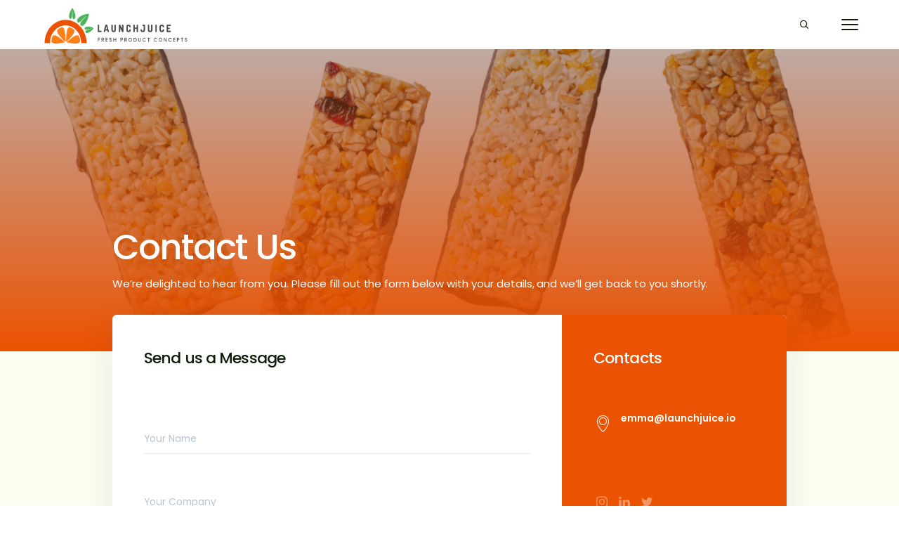

--- FILE ---
content_type: text/html; charset=UTF-8
request_url: https://www.launchjuice.io/contact-us/
body_size: 19704
content:

<!DOCTYPE html>
<html dir="ltr" lang="en-US" prefix="og: https://ogp.me/ns#">
	<head>
		<meta charset="UTF-8" />
		<meta name="viewport" content="width=device-width, initial-scale=1, maximum-scale=1">
		<meta name="format-detection" content="telephone=no">
		<link rel="profile" href="http://gmpg.org/xfn/11" />
		<link rel="pingback" href="https://www.launchjuice.io/xmlrpc.php" />
		<title>Contact - LaunchJuice LLC</title>

		<!-- All in One SEO 4.6.5 - aioseo.com -->
		<meta name="description" content="Get in touch with us today! Fill out the form below and we&#039;ll get back to you. We&#039;ll help you establish a strong go-to-market position for your food business." />
		<meta name="robots" content="max-image-preview:large" />
		<link rel="canonical" href="https://www.launchjuice.io/contact-us/" />
		<meta name="generator" content="All in One SEO (AIOSEO) 4.6.5" />
		<meta property="og:locale" content="en_US" />
		<meta property="og:site_name" content="LaunchJuice LLC - Fueling Product Launches" />
		<meta property="og:type" content="article" />
		<meta property="og:title" content="Contact - LaunchJuice LLC" />
		<meta property="og:description" content="Get in touch with us today! Fill out the form below and we&#039;ll get back to you. We&#039;ll help you establish a strong go-to-market position for your food business." />
		<meta property="og:url" content="https://www.launchjuice.io/contact-us/" />
		<meta property="og:image" content="https://www.launchjuice.io/wp-content/uploads/2022/03/smartmockups_l08mxiww-scaled.jpg" />
		<meta property="og:image:secure_url" content="https://www.launchjuice.io/wp-content/uploads/2022/03/smartmockups_l08mxiww-scaled.jpg" />
		<meta property="article:published_time" content="2018-01-25T18:17:24+00:00" />
		<meta property="article:modified_time" content="2024-06-29T18:07:26+00:00" />
		<meta name="twitter:card" content="summary" />
		<meta name="twitter:site" content="@LaunchJuice" />
		<meta name="twitter:title" content="Contact - LaunchJuice LLC" />
		<meta name="twitter:description" content="Get in touch with us today! Fill out the form below and we&#039;ll get back to you. We&#039;ll help you establish a strong go-to-market position for your food business." />
		<meta name="twitter:creator" content="@LaunchJuice" />
		<meta name="twitter:image" content="https://www.launchjuice.io/wp-content/uploads/2022/03/smartmockups_l08mxiww-scaled.jpg" />
		<script type="application/ld+json" class="aioseo-schema">
			{"@context":"https:\/\/schema.org","@graph":[{"@type":"BreadcrumbList","@id":"https:\/\/www.launchjuice.io\/contact-us\/#breadcrumblist","itemListElement":[{"@type":"ListItem","@id":"https:\/\/www.launchjuice.io\/#listItem","position":1,"name":"Home","item":"https:\/\/www.launchjuice.io\/","nextItem":"https:\/\/www.launchjuice.io\/contact-us\/#listItem"},{"@type":"ListItem","@id":"https:\/\/www.launchjuice.io\/contact-us\/#listItem","position":2,"name":"Contact","previousItem":"https:\/\/www.launchjuice.io\/#listItem"}]},{"@type":"Organization","@id":"https:\/\/www.launchjuice.io\/#organization","name":"LaunchJuice","description":"Fueling Product Launches","url":"https:\/\/www.launchjuice.io\/","logo":{"@type":"ImageObject","url":"https:\/\/www.launchjuice.io\/wp-content\/uploads\/2022\/02\/Logo-Landscape.png","@id":"https:\/\/www.launchjuice.io\/contact-us\/#organizationLogo","width":1500,"height":360},"image":{"@id":"https:\/\/www.launchjuice.io\/contact-us\/#organizationLogo"},"sameAs":["https:\/\/www.twitter.com\/LaunchJuice","https:\/\/www.instagram.com\/launchjuice\/","https:\/\/www.linkedin.com\/company\/launchjuice\/"]},{"@type":"WebPage","@id":"https:\/\/www.launchjuice.io\/contact-us\/#webpage","url":"https:\/\/www.launchjuice.io\/contact-us\/","name":"Contact - LaunchJuice LLC","description":"Get in touch with us today! Fill out the form below and we'll get back to you. We'll help you establish a strong go-to-market position for your food business.","inLanguage":"en-US","isPartOf":{"@id":"https:\/\/www.launchjuice.io\/#website"},"breadcrumb":{"@id":"https:\/\/www.launchjuice.io\/contact-us\/#breadcrumblist"},"datePublished":"2018-01-25T20:17:24+00:00","dateModified":"2024-06-29T18:07:26+00:00"},{"@type":"WebSite","@id":"https:\/\/www.launchjuice.io\/#website","url":"https:\/\/www.launchjuice.io\/","name":"LaunchJuice","description":"Fueling Product Launches","inLanguage":"en-US","publisher":{"@id":"https:\/\/www.launchjuice.io\/#organization"}}]}
		</script>
		<!-- All in One SEO -->

<link rel='dns-prefetch' href='//js.hs-scripts.com' />
<link rel="alternate" type="application/rss+xml" title="LaunchJuice LLC &raquo; Feed" href="https://www.launchjuice.io/feed/" />
<link rel="alternate" type="application/rss+xml" title="LaunchJuice LLC &raquo; Comments Feed" href="https://www.launchjuice.io/comments/feed/" />
<link rel="alternate" title="oEmbed (JSON)" type="application/json+oembed" href="https://www.launchjuice.io/wp-json/oembed/1.0/embed?url=https%3A%2F%2Fwww.launchjuice.io%2Fcontact-us%2F" />
<link rel="alternate" title="oEmbed (XML)" type="text/xml+oembed" href="https://www.launchjuice.io/wp-json/oembed/1.0/embed?url=https%3A%2F%2Fwww.launchjuice.io%2Fcontact-us%2F&#038;format=xml" />
		<!-- This site uses the Google Analytics by MonsterInsights plugin v9.11.1 - Using Analytics tracking - https://www.monsterinsights.com/ -->
							<script src="//www.googletagmanager.com/gtag/js?id=G-GXNGHCLN79"  data-cfasync="false" data-wpfc-render="false" async></script>
			<script data-cfasync="false" data-wpfc-render="false">
				var mi_version = '9.11.1';
				var mi_track_user = true;
				var mi_no_track_reason = '';
								var MonsterInsightsDefaultLocations = {"page_location":"https:\/\/www.launchjuice.io\/contact-us\/"};
								if ( typeof MonsterInsightsPrivacyGuardFilter === 'function' ) {
					var MonsterInsightsLocations = (typeof MonsterInsightsExcludeQuery === 'object') ? MonsterInsightsPrivacyGuardFilter( MonsterInsightsExcludeQuery ) : MonsterInsightsPrivacyGuardFilter( MonsterInsightsDefaultLocations );
				} else {
					var MonsterInsightsLocations = (typeof MonsterInsightsExcludeQuery === 'object') ? MonsterInsightsExcludeQuery : MonsterInsightsDefaultLocations;
				}

								var disableStrs = [
										'ga-disable-G-GXNGHCLN79',
									];

				/* Function to detect opted out users */
				function __gtagTrackerIsOptedOut() {
					for (var index = 0; index < disableStrs.length; index++) {
						if (document.cookie.indexOf(disableStrs[index] + '=true') > -1) {
							return true;
						}
					}

					return false;
				}

				/* Disable tracking if the opt-out cookie exists. */
				if (__gtagTrackerIsOptedOut()) {
					for (var index = 0; index < disableStrs.length; index++) {
						window[disableStrs[index]] = true;
					}
				}

				/* Opt-out function */
				function __gtagTrackerOptout() {
					for (var index = 0; index < disableStrs.length; index++) {
						document.cookie = disableStrs[index] + '=true; expires=Thu, 31 Dec 2099 23:59:59 UTC; path=/';
						window[disableStrs[index]] = true;
					}
				}

				if ('undefined' === typeof gaOptout) {
					function gaOptout() {
						__gtagTrackerOptout();
					}
				}
								window.dataLayer = window.dataLayer || [];

				window.MonsterInsightsDualTracker = {
					helpers: {},
					trackers: {},
				};
				if (mi_track_user) {
					function __gtagDataLayer() {
						dataLayer.push(arguments);
					}

					function __gtagTracker(type, name, parameters) {
						if (!parameters) {
							parameters = {};
						}

						if (parameters.send_to) {
							__gtagDataLayer.apply(null, arguments);
							return;
						}

						if (type === 'event') {
														parameters.send_to = monsterinsights_frontend.v4_id;
							var hookName = name;
							if (typeof parameters['event_category'] !== 'undefined') {
								hookName = parameters['event_category'] + ':' + name;
							}

							if (typeof MonsterInsightsDualTracker.trackers[hookName] !== 'undefined') {
								MonsterInsightsDualTracker.trackers[hookName](parameters);
							} else {
								__gtagDataLayer('event', name, parameters);
							}
							
						} else {
							__gtagDataLayer.apply(null, arguments);
						}
					}

					__gtagTracker('js', new Date());
					__gtagTracker('set', {
						'developer_id.dZGIzZG': true,
											});
					if ( MonsterInsightsLocations.page_location ) {
						__gtagTracker('set', MonsterInsightsLocations);
					}
										__gtagTracker('config', 'G-GXNGHCLN79', {"forceSSL":"true","link_attribution":"true"} );
										window.gtag = __gtagTracker;										(function () {
						/* https://developers.google.com/analytics/devguides/collection/analyticsjs/ */
						/* ga and __gaTracker compatibility shim. */
						var noopfn = function () {
							return null;
						};
						var newtracker = function () {
							return new Tracker();
						};
						var Tracker = function () {
							return null;
						};
						var p = Tracker.prototype;
						p.get = noopfn;
						p.set = noopfn;
						p.send = function () {
							var args = Array.prototype.slice.call(arguments);
							args.unshift('send');
							__gaTracker.apply(null, args);
						};
						var __gaTracker = function () {
							var len = arguments.length;
							if (len === 0) {
								return;
							}
							var f = arguments[len - 1];
							if (typeof f !== 'object' || f === null || typeof f.hitCallback !== 'function') {
								if ('send' === arguments[0]) {
									var hitConverted, hitObject = false, action;
									if ('event' === arguments[1]) {
										if ('undefined' !== typeof arguments[3]) {
											hitObject = {
												'eventAction': arguments[3],
												'eventCategory': arguments[2],
												'eventLabel': arguments[4],
												'value': arguments[5] ? arguments[5] : 1,
											}
										}
									}
									if ('pageview' === arguments[1]) {
										if ('undefined' !== typeof arguments[2]) {
											hitObject = {
												'eventAction': 'page_view',
												'page_path': arguments[2],
											}
										}
									}
									if (typeof arguments[2] === 'object') {
										hitObject = arguments[2];
									}
									if (typeof arguments[5] === 'object') {
										Object.assign(hitObject, arguments[5]);
									}
									if ('undefined' !== typeof arguments[1].hitType) {
										hitObject = arguments[1];
										if ('pageview' === hitObject.hitType) {
											hitObject.eventAction = 'page_view';
										}
									}
									if (hitObject) {
										action = 'timing' === arguments[1].hitType ? 'timing_complete' : hitObject.eventAction;
										hitConverted = mapArgs(hitObject);
										__gtagTracker('event', action, hitConverted);
									}
								}
								return;
							}

							function mapArgs(args) {
								var arg, hit = {};
								var gaMap = {
									'eventCategory': 'event_category',
									'eventAction': 'event_action',
									'eventLabel': 'event_label',
									'eventValue': 'event_value',
									'nonInteraction': 'non_interaction',
									'timingCategory': 'event_category',
									'timingVar': 'name',
									'timingValue': 'value',
									'timingLabel': 'event_label',
									'page': 'page_path',
									'location': 'page_location',
									'title': 'page_title',
									'referrer' : 'page_referrer',
								};
								for (arg in args) {
																		if (!(!args.hasOwnProperty(arg) || !gaMap.hasOwnProperty(arg))) {
										hit[gaMap[arg]] = args[arg];
									} else {
										hit[arg] = args[arg];
									}
								}
								return hit;
							}

							try {
								f.hitCallback();
							} catch (ex) {
							}
						};
						__gaTracker.create = newtracker;
						__gaTracker.getByName = newtracker;
						__gaTracker.getAll = function () {
							return [];
						};
						__gaTracker.remove = noopfn;
						__gaTracker.loaded = true;
						window['__gaTracker'] = __gaTracker;
					})();
									} else {
										console.log("");
					(function () {
						function __gtagTracker() {
							return null;
						}

						window['__gtagTracker'] = __gtagTracker;
						window['gtag'] = __gtagTracker;
					})();
									}
			</script>
							<!-- / Google Analytics by MonsterInsights -->
		<style id='wp-img-auto-sizes-contain-inline-css'>
img:is([sizes=auto i],[sizes^="auto," i]){contain-intrinsic-size:3000px 1500px}
/*# sourceURL=wp-img-auto-sizes-contain-inline-css */
</style>
<style id='wp-emoji-styles-inline-css'>

	img.wp-smiley, img.emoji {
		display: inline !important;
		border: none !important;
		box-shadow: none !important;
		height: 1em !important;
		width: 1em !important;
		margin: 0 0.07em !important;
		vertical-align: -0.1em !important;
		background: none !important;
		padding: 0 !important;
	}
/*# sourceURL=wp-emoji-styles-inline-css */
</style>
<style id='wp-block-library-inline-css'>
:root{--wp-block-synced-color:#7a00df;--wp-block-synced-color--rgb:122,0,223;--wp-bound-block-color:var(--wp-block-synced-color);--wp-editor-canvas-background:#ddd;--wp-admin-theme-color:#007cba;--wp-admin-theme-color--rgb:0,124,186;--wp-admin-theme-color-darker-10:#006ba1;--wp-admin-theme-color-darker-10--rgb:0,107,160.5;--wp-admin-theme-color-darker-20:#005a87;--wp-admin-theme-color-darker-20--rgb:0,90,135;--wp-admin-border-width-focus:2px}@media (min-resolution:192dpi){:root{--wp-admin-border-width-focus:1.5px}}.wp-element-button{cursor:pointer}:root .has-very-light-gray-background-color{background-color:#eee}:root .has-very-dark-gray-background-color{background-color:#313131}:root .has-very-light-gray-color{color:#eee}:root .has-very-dark-gray-color{color:#313131}:root .has-vivid-green-cyan-to-vivid-cyan-blue-gradient-background{background:linear-gradient(135deg,#00d084,#0693e3)}:root .has-purple-crush-gradient-background{background:linear-gradient(135deg,#34e2e4,#4721fb 50%,#ab1dfe)}:root .has-hazy-dawn-gradient-background{background:linear-gradient(135deg,#faaca8,#dad0ec)}:root .has-subdued-olive-gradient-background{background:linear-gradient(135deg,#fafae1,#67a671)}:root .has-atomic-cream-gradient-background{background:linear-gradient(135deg,#fdd79a,#004a59)}:root .has-nightshade-gradient-background{background:linear-gradient(135deg,#330968,#31cdcf)}:root .has-midnight-gradient-background{background:linear-gradient(135deg,#020381,#2874fc)}:root{--wp--preset--font-size--normal:16px;--wp--preset--font-size--huge:42px}.has-regular-font-size{font-size:1em}.has-larger-font-size{font-size:2.625em}.has-normal-font-size{font-size:var(--wp--preset--font-size--normal)}.has-huge-font-size{font-size:var(--wp--preset--font-size--huge)}.has-text-align-center{text-align:center}.has-text-align-left{text-align:left}.has-text-align-right{text-align:right}.has-fit-text{white-space:nowrap!important}#end-resizable-editor-section{display:none}.aligncenter{clear:both}.items-justified-left{justify-content:flex-start}.items-justified-center{justify-content:center}.items-justified-right{justify-content:flex-end}.items-justified-space-between{justify-content:space-between}.screen-reader-text{border:0;clip-path:inset(50%);height:1px;margin:-1px;overflow:hidden;padding:0;position:absolute;width:1px;word-wrap:normal!important}.screen-reader-text:focus{background-color:#ddd;clip-path:none;color:#444;display:block;font-size:1em;height:auto;left:5px;line-height:normal;padding:15px 23px 14px;text-decoration:none;top:5px;width:auto;z-index:100000}html :where(.has-border-color){border-style:solid}html :where([style*=border-top-color]){border-top-style:solid}html :where([style*=border-right-color]){border-right-style:solid}html :where([style*=border-bottom-color]){border-bottom-style:solid}html :where([style*=border-left-color]){border-left-style:solid}html :where([style*=border-width]){border-style:solid}html :where([style*=border-top-width]){border-top-style:solid}html :where([style*=border-right-width]){border-right-style:solid}html :where([style*=border-bottom-width]){border-bottom-style:solid}html :where([style*=border-left-width]){border-left-style:solid}html :where(img[class*=wp-image-]){height:auto;max-width:100%}:where(figure){margin:0 0 1em}html :where(.is-position-sticky){--wp-admin--admin-bar--position-offset:var(--wp-admin--admin-bar--height,0px)}@media screen and (max-width:600px){html :where(.is-position-sticky){--wp-admin--admin-bar--position-offset:0px}}

/*# sourceURL=wp-block-library-inline-css */
</style><style id='global-styles-inline-css'>
:root{--wp--preset--aspect-ratio--square: 1;--wp--preset--aspect-ratio--4-3: 4/3;--wp--preset--aspect-ratio--3-4: 3/4;--wp--preset--aspect-ratio--3-2: 3/2;--wp--preset--aspect-ratio--2-3: 2/3;--wp--preset--aspect-ratio--16-9: 16/9;--wp--preset--aspect-ratio--9-16: 9/16;--wp--preset--color--black: #000000;--wp--preset--color--cyan-bluish-gray: #abb8c3;--wp--preset--color--white: #ffffff;--wp--preset--color--pale-pink: #f78da7;--wp--preset--color--vivid-red: #cf2e2e;--wp--preset--color--luminous-vivid-orange: #ff6900;--wp--preset--color--luminous-vivid-amber: #fcb900;--wp--preset--color--light-green-cyan: #7bdcb5;--wp--preset--color--vivid-green-cyan: #00d084;--wp--preset--color--pale-cyan-blue: #8ed1fc;--wp--preset--color--vivid-cyan-blue: #0693e3;--wp--preset--color--vivid-purple: #9b51e0;--wp--preset--gradient--vivid-cyan-blue-to-vivid-purple: linear-gradient(135deg,rgb(6,147,227) 0%,rgb(155,81,224) 100%);--wp--preset--gradient--light-green-cyan-to-vivid-green-cyan: linear-gradient(135deg,rgb(122,220,180) 0%,rgb(0,208,130) 100%);--wp--preset--gradient--luminous-vivid-amber-to-luminous-vivid-orange: linear-gradient(135deg,rgb(252,185,0) 0%,rgb(255,105,0) 100%);--wp--preset--gradient--luminous-vivid-orange-to-vivid-red: linear-gradient(135deg,rgb(255,105,0) 0%,rgb(207,46,46) 100%);--wp--preset--gradient--very-light-gray-to-cyan-bluish-gray: linear-gradient(135deg,rgb(238,238,238) 0%,rgb(169,184,195) 100%);--wp--preset--gradient--cool-to-warm-spectrum: linear-gradient(135deg,rgb(74,234,220) 0%,rgb(151,120,209) 20%,rgb(207,42,186) 40%,rgb(238,44,130) 60%,rgb(251,105,98) 80%,rgb(254,248,76) 100%);--wp--preset--gradient--blush-light-purple: linear-gradient(135deg,rgb(255,206,236) 0%,rgb(152,150,240) 100%);--wp--preset--gradient--blush-bordeaux: linear-gradient(135deg,rgb(254,205,165) 0%,rgb(254,45,45) 50%,rgb(107,0,62) 100%);--wp--preset--gradient--luminous-dusk: linear-gradient(135deg,rgb(255,203,112) 0%,rgb(199,81,192) 50%,rgb(65,88,208) 100%);--wp--preset--gradient--pale-ocean: linear-gradient(135deg,rgb(255,245,203) 0%,rgb(182,227,212) 50%,rgb(51,167,181) 100%);--wp--preset--gradient--electric-grass: linear-gradient(135deg,rgb(202,248,128) 0%,rgb(113,206,126) 100%);--wp--preset--gradient--midnight: linear-gradient(135deg,rgb(2,3,129) 0%,rgb(40,116,252) 100%);--wp--preset--font-size--small: 13px;--wp--preset--font-size--medium: 20px;--wp--preset--font-size--large: 36px;--wp--preset--font-size--x-large: 42px;--wp--preset--spacing--20: 0.44rem;--wp--preset--spacing--30: 0.67rem;--wp--preset--spacing--40: 1rem;--wp--preset--spacing--50: 1.5rem;--wp--preset--spacing--60: 2.25rem;--wp--preset--spacing--70: 3.38rem;--wp--preset--spacing--80: 5.06rem;--wp--preset--shadow--natural: 6px 6px 9px rgba(0, 0, 0, 0.2);--wp--preset--shadow--deep: 12px 12px 50px rgba(0, 0, 0, 0.4);--wp--preset--shadow--sharp: 6px 6px 0px rgba(0, 0, 0, 0.2);--wp--preset--shadow--outlined: 6px 6px 0px -3px rgb(255, 255, 255), 6px 6px rgb(0, 0, 0);--wp--preset--shadow--crisp: 6px 6px 0px rgb(0, 0, 0);}:where(.is-layout-flex){gap: 0.5em;}:where(.is-layout-grid){gap: 0.5em;}body .is-layout-flex{display: flex;}.is-layout-flex{flex-wrap: wrap;align-items: center;}.is-layout-flex > :is(*, div){margin: 0;}body .is-layout-grid{display: grid;}.is-layout-grid > :is(*, div){margin: 0;}:where(.wp-block-columns.is-layout-flex){gap: 2em;}:where(.wp-block-columns.is-layout-grid){gap: 2em;}:where(.wp-block-post-template.is-layout-flex){gap: 1.25em;}:where(.wp-block-post-template.is-layout-grid){gap: 1.25em;}.has-black-color{color: var(--wp--preset--color--black) !important;}.has-cyan-bluish-gray-color{color: var(--wp--preset--color--cyan-bluish-gray) !important;}.has-white-color{color: var(--wp--preset--color--white) !important;}.has-pale-pink-color{color: var(--wp--preset--color--pale-pink) !important;}.has-vivid-red-color{color: var(--wp--preset--color--vivid-red) !important;}.has-luminous-vivid-orange-color{color: var(--wp--preset--color--luminous-vivid-orange) !important;}.has-luminous-vivid-amber-color{color: var(--wp--preset--color--luminous-vivid-amber) !important;}.has-light-green-cyan-color{color: var(--wp--preset--color--light-green-cyan) !important;}.has-vivid-green-cyan-color{color: var(--wp--preset--color--vivid-green-cyan) !important;}.has-pale-cyan-blue-color{color: var(--wp--preset--color--pale-cyan-blue) !important;}.has-vivid-cyan-blue-color{color: var(--wp--preset--color--vivid-cyan-blue) !important;}.has-vivid-purple-color{color: var(--wp--preset--color--vivid-purple) !important;}.has-black-background-color{background-color: var(--wp--preset--color--black) !important;}.has-cyan-bluish-gray-background-color{background-color: var(--wp--preset--color--cyan-bluish-gray) !important;}.has-white-background-color{background-color: var(--wp--preset--color--white) !important;}.has-pale-pink-background-color{background-color: var(--wp--preset--color--pale-pink) !important;}.has-vivid-red-background-color{background-color: var(--wp--preset--color--vivid-red) !important;}.has-luminous-vivid-orange-background-color{background-color: var(--wp--preset--color--luminous-vivid-orange) !important;}.has-luminous-vivid-amber-background-color{background-color: var(--wp--preset--color--luminous-vivid-amber) !important;}.has-light-green-cyan-background-color{background-color: var(--wp--preset--color--light-green-cyan) !important;}.has-vivid-green-cyan-background-color{background-color: var(--wp--preset--color--vivid-green-cyan) !important;}.has-pale-cyan-blue-background-color{background-color: var(--wp--preset--color--pale-cyan-blue) !important;}.has-vivid-cyan-blue-background-color{background-color: var(--wp--preset--color--vivid-cyan-blue) !important;}.has-vivid-purple-background-color{background-color: var(--wp--preset--color--vivid-purple) !important;}.has-black-border-color{border-color: var(--wp--preset--color--black) !important;}.has-cyan-bluish-gray-border-color{border-color: var(--wp--preset--color--cyan-bluish-gray) !important;}.has-white-border-color{border-color: var(--wp--preset--color--white) !important;}.has-pale-pink-border-color{border-color: var(--wp--preset--color--pale-pink) !important;}.has-vivid-red-border-color{border-color: var(--wp--preset--color--vivid-red) !important;}.has-luminous-vivid-orange-border-color{border-color: var(--wp--preset--color--luminous-vivid-orange) !important;}.has-luminous-vivid-amber-border-color{border-color: var(--wp--preset--color--luminous-vivid-amber) !important;}.has-light-green-cyan-border-color{border-color: var(--wp--preset--color--light-green-cyan) !important;}.has-vivid-green-cyan-border-color{border-color: var(--wp--preset--color--vivid-green-cyan) !important;}.has-pale-cyan-blue-border-color{border-color: var(--wp--preset--color--pale-cyan-blue) !important;}.has-vivid-cyan-blue-border-color{border-color: var(--wp--preset--color--vivid-cyan-blue) !important;}.has-vivid-purple-border-color{border-color: var(--wp--preset--color--vivid-purple) !important;}.has-vivid-cyan-blue-to-vivid-purple-gradient-background{background: var(--wp--preset--gradient--vivid-cyan-blue-to-vivid-purple) !important;}.has-light-green-cyan-to-vivid-green-cyan-gradient-background{background: var(--wp--preset--gradient--light-green-cyan-to-vivid-green-cyan) !important;}.has-luminous-vivid-amber-to-luminous-vivid-orange-gradient-background{background: var(--wp--preset--gradient--luminous-vivid-amber-to-luminous-vivid-orange) !important;}.has-luminous-vivid-orange-to-vivid-red-gradient-background{background: var(--wp--preset--gradient--luminous-vivid-orange-to-vivid-red) !important;}.has-very-light-gray-to-cyan-bluish-gray-gradient-background{background: var(--wp--preset--gradient--very-light-gray-to-cyan-bluish-gray) !important;}.has-cool-to-warm-spectrum-gradient-background{background: var(--wp--preset--gradient--cool-to-warm-spectrum) !important;}.has-blush-light-purple-gradient-background{background: var(--wp--preset--gradient--blush-light-purple) !important;}.has-blush-bordeaux-gradient-background{background: var(--wp--preset--gradient--blush-bordeaux) !important;}.has-luminous-dusk-gradient-background{background: var(--wp--preset--gradient--luminous-dusk) !important;}.has-pale-ocean-gradient-background{background: var(--wp--preset--gradient--pale-ocean) !important;}.has-electric-grass-gradient-background{background: var(--wp--preset--gradient--electric-grass) !important;}.has-midnight-gradient-background{background: var(--wp--preset--gradient--midnight) !important;}.has-small-font-size{font-size: var(--wp--preset--font-size--small) !important;}.has-medium-font-size{font-size: var(--wp--preset--font-size--medium) !important;}.has-large-font-size{font-size: var(--wp--preset--font-size--large) !important;}.has-x-large-font-size{font-size: var(--wp--preset--font-size--x-large) !important;}
/*# sourceURL=global-styles-inline-css */
</style>

<style id='classic-theme-styles-inline-css'>
/*! This file is auto-generated */
.wp-block-button__link{color:#fff;background-color:#32373c;border-radius:9999px;box-shadow:none;text-decoration:none;padding:calc(.667em + 2px) calc(1.333em + 2px);font-size:1.125em}.wp-block-file__button{background:#32373c;color:#fff;text-decoration:none}
/*# sourceURL=/wp-includes/css/classic-themes.min.css */
</style>
<link rel='stylesheet' id='contact-form-7-css' href='https://www.launchjuice.io/wp-content/plugins/contact-form-7/includes/css/styles.css?ver=5.9.6' media='all' />
<link rel='stylesheet' id='scape-style-css' href='https://www.launchjuice.io/wp-content/themes/scape/library/css/app.css?ver=1.5.5' media='all' />
<style id='scape-style-inline-css'>
.wtbx-site-preloader-inner {visibility:hidden; opacity: 0;}
/*# sourceURL=scape-style-inline-css */
</style>
<link rel='stylesheet' id='scape-style-preloaders-css' href='//www.launchjuice.io/wp-content/uploads/wtbx_custom_styles/style-custom-preloaders.css?ver=1769824207' media='all' />
<link rel='stylesheet' id='scape-ui-font-css' href='https://www.launchjuice.io/wp-content/themes/scape/library/fonts/scape-ui.min.css?ver=1.5.5' media='all' />
<link rel='stylesheet' id='scape-header-style-css' href='//www.launchjuice.io/wp-content/uploads/wtbx_custom_styles/style-custom-header-7.css?ver=1.5.5' media='all' />
<link rel='stylesheet' id='js_composer_front-css' href='https://www.launchjuice.io/wp-content/plugins/js_composer/assets/css/js_composer.min.css?ver=6.8.0' media='all' />
<script src="https://www.launchjuice.io/wp-content/plugins/google-analytics-for-wordpress/assets/js/frontend-gtag.min.js?ver=9.11.1" id="monsterinsights-frontend-script-js" async="async" data-wp-strategy="async"></script>
<script data-cfasync="false" data-wpfc-render="false" id='monsterinsights-frontend-script-js-extra'>/* <![CDATA[ */
var monsterinsights_frontend = {"js_events_tracking":"true","download_extensions":"doc,pdf,ppt,zip,xls,docx,pptx,xlsx","inbound_paths":"[{\"path\":\"\\\/go\\\/\",\"label\":\"affiliate\"},{\"path\":\"\\\/recommend\\\/\",\"label\":\"affiliate\"}]","home_url":"https:\/\/www.launchjuice.io","hash_tracking":"false","v4_id":"G-GXNGHCLN79"};/* ]]> */
</script>
<script src="https://www.launchjuice.io/wp-includes/js/jquery/jquery.min.js?ver=3.7.1" id="jquery-core-js"></script>
<script src="https://www.launchjuice.io/wp-includes/js/jquery/jquery-migrate.min.js?ver=3.4.1" id="jquery-migrate-js"></script>
<link rel="https://api.w.org/" href="https://www.launchjuice.io/wp-json/" /><link rel="alternate" title="JSON" type="application/json" href="https://www.launchjuice.io/wp-json/wp/v2/pages/2928" /><link rel='shortlink' href='https://www.launchjuice.io/?p=2928' />
<meta name="generator" content="Redux 4.4.18" /><meta name="cdp-version" content="1.4.6" />			<!-- DO NOT COPY THIS SNIPPET! Start of Page Analytics Tracking for HubSpot WordPress plugin v11.1.22-->
			<script class="hsq-set-content-id" data-content-id="standard-page">
				var _hsq = _hsq || [];
				_hsq.push(["setContentType", "standard-page"]);
			</script>
			<!-- DO NOT COPY THIS SNIPPET! End of Page Analytics Tracking for HubSpot WordPress plugin -->
			<meta name="generator" content="Powered by WPBakery Page Builder - drag and drop page builder for WordPress."/>
<meta name="generator" content="Powered by Slider Revolution 6.5.14 - responsive, Mobile-Friendly Slider Plugin for WordPress with comfortable drag and drop interface." />
<link rel="icon" href="https://www.launchjuice.io/wp-content/uploads/2022/02/cropped-600x600-icon-32x32.png" sizes="32x32" />
<link rel="icon" href="https://www.launchjuice.io/wp-content/uploads/2022/02/cropped-600x600-icon-192x192.png" sizes="192x192" />
<link rel="apple-touch-icon" href="https://www.launchjuice.io/wp-content/uploads/2022/02/cropped-600x600-icon-180x180.png" />
<meta name="msapplication-TileImage" content="https://www.launchjuice.io/wp-content/uploads/2022/02/cropped-600x600-icon-270x270.png" />
<script>function setREVStartSize(e){
			//window.requestAnimationFrame(function() {
				window.RSIW = window.RSIW===undefined ? window.innerWidth : window.RSIW;
				window.RSIH = window.RSIH===undefined ? window.innerHeight : window.RSIH;
				try {
					var pw = document.getElementById(e.c).parentNode.offsetWidth,
						newh;
					pw = pw===0 || isNaN(pw) ? window.RSIW : pw;
					e.tabw = e.tabw===undefined ? 0 : parseInt(e.tabw);
					e.thumbw = e.thumbw===undefined ? 0 : parseInt(e.thumbw);
					e.tabh = e.tabh===undefined ? 0 : parseInt(e.tabh);
					e.thumbh = e.thumbh===undefined ? 0 : parseInt(e.thumbh);
					e.tabhide = e.tabhide===undefined ? 0 : parseInt(e.tabhide);
					e.thumbhide = e.thumbhide===undefined ? 0 : parseInt(e.thumbhide);
					e.mh = e.mh===undefined || e.mh=="" || e.mh==="auto" ? 0 : parseInt(e.mh,0);
					if(e.layout==="fullscreen" || e.l==="fullscreen")
						newh = Math.max(e.mh,window.RSIH);
					else{
						e.gw = Array.isArray(e.gw) ? e.gw : [e.gw];
						for (var i in e.rl) if (e.gw[i]===undefined || e.gw[i]===0) e.gw[i] = e.gw[i-1];
						e.gh = e.el===undefined || e.el==="" || (Array.isArray(e.el) && e.el.length==0)? e.gh : e.el;
						e.gh = Array.isArray(e.gh) ? e.gh : [e.gh];
						for (var i in e.rl) if (e.gh[i]===undefined || e.gh[i]===0) e.gh[i] = e.gh[i-1];
											
						var nl = new Array(e.rl.length),
							ix = 0,
							sl;
						e.tabw = e.tabhide>=pw ? 0 : e.tabw;
						e.thumbw = e.thumbhide>=pw ? 0 : e.thumbw;
						e.tabh = e.tabhide>=pw ? 0 : e.tabh;
						e.thumbh = e.thumbhide>=pw ? 0 : e.thumbh;
						for (var i in e.rl) nl[i] = e.rl[i]<window.RSIW ? 0 : e.rl[i];
						sl = nl[0];
						for (var i in nl) if (sl>nl[i] && nl[i]>0) { sl = nl[i]; ix=i;}
						var m = pw>(e.gw[ix]+e.tabw+e.thumbw) ? 1 : (pw-(e.tabw+e.thumbw)) / (e.gw[ix]);
						newh =  (e.gh[ix] * m) + (e.tabh + e.thumbh);
					}
					var el = document.getElementById(e.c);
					if (el!==null && el) el.style.height = newh+"px";
					el = document.getElementById(e.c+"_wrapper");
					if (el!==null && el) {
						el.style.height = newh+"px";
						el.style.display = "block";
					}
				} catch(e){
					console.log("Failure at Presize of Slider:" + e)
				}
			//});
		  };</script>
<noscript><style> .wpb_animate_when_almost_visible { opacity: 1; }</style></noscript><style id="wpforms-css-vars-root">
				:root {
					--wpforms-field-border-radius: 3px;
--wpforms-field-border-style: solid;
--wpforms-field-border-size: 1px;
--wpforms-field-background-color: #ffffff;
--wpforms-field-border-color: rgba( 0, 0, 0, 0.25 );
--wpforms-field-border-color-spare: rgba( 0, 0, 0, 0.25 );
--wpforms-field-text-color: rgba( 0, 0, 0, 0.7 );
--wpforms-field-menu-color: #ffffff;
--wpforms-label-color: rgba( 0, 0, 0, 0.85 );
--wpforms-label-sublabel-color: rgba( 0, 0, 0, 0.55 );
--wpforms-label-error-color: #d63637;
--wpforms-button-border-radius: 3px;
--wpforms-button-border-style: none;
--wpforms-button-border-size: 1px;
--wpforms-button-background-color: #066aab;
--wpforms-button-border-color: #066aab;
--wpforms-button-text-color: #ffffff;
--wpforms-page-break-color: #066aab;
--wpforms-background-image: none;
--wpforms-background-position: center center;
--wpforms-background-repeat: no-repeat;
--wpforms-background-size: cover;
--wpforms-background-width: 100px;
--wpforms-background-height: 100px;
--wpforms-background-color: rgba( 0, 0, 0, 0 );
--wpforms-background-url: none;
--wpforms-container-padding: 0px;
--wpforms-container-border-style: none;
--wpforms-container-border-width: 1px;
--wpforms-container-border-color: #000000;
--wpforms-container-border-radius: 3px;
--wpforms-field-size-input-height: 43px;
--wpforms-field-size-input-spacing: 15px;
--wpforms-field-size-font-size: 16px;
--wpforms-field-size-line-height: 19px;
--wpforms-field-size-padding-h: 14px;
--wpforms-field-size-checkbox-size: 16px;
--wpforms-field-size-sublabel-spacing: 5px;
--wpforms-field-size-icon-size: 1;
--wpforms-label-size-font-size: 16px;
--wpforms-label-size-line-height: 19px;
--wpforms-label-size-sublabel-font-size: 14px;
--wpforms-label-size-sublabel-line-height: 17px;
--wpforms-button-size-font-size: 17px;
--wpforms-button-size-height: 41px;
--wpforms-button-size-padding-h: 15px;
--wpforms-button-size-margin-top: 10px;
--wpforms-container-shadow-size-box-shadow: none;

				}
			</style>	<link rel='stylesheet' id='scape-service-css' href='https://www.launchjuice.io/wp-content/themes/scape/library/css/module-service.css?ver=1.5.5' media='all' />
<link rel='stylesheet' id='wtbx_scape-tech-css' href='https://www.launchjuice.io/wp-content/plugins/scape-core/include/icon-fonts/scape-tech/scape-tech.min.css?ver=1.5.5' media='all' />
<link rel='stylesheet' id='scape-socialicons-css' href='https://www.launchjuice.io/wp-content/themes/scape/library/css/module-sicons.css?ver=1.5.5' media='all' />
<link rel='stylesheet' id='scape-widgets-css' href='https://www.launchjuice.io/wp-content/themes/scape/library/css/module-widgets.css?ver=1.5.5' media='all' />
<link rel='stylesheet' id='wtbx_scape-basic-css' href='https://www.launchjuice.io/wp-content/plugins/scape-core/include/icon-fonts/scape-basic/scape-basic.min.css?ver=1.5.5' media='all' />
<link rel='stylesheet' id='wtbx-google-fonts-poppins-css' href='//fonts.googleapis.com/css?family=Poppins%3A300%2Cregular%2C500%2C600%2C700&#038;subset=devanagari&#038;ver=6.9' media='all' />
<link rel='stylesheet' id='rs-plugin-settings-css' href='https://www.launchjuice.io/wp-content/plugins/revslider/public/assets/css/rs6.css?ver=6.5.14' media='all' />
<style id='rs-plugin-settings-inline-css'>
#rs-demo-id {}
/*# sourceURL=rs-plugin-settings-inline-css */
</style>
<link rel='stylesheet' id='scape-style-custom-css' href='//www.launchjuice.io/wp-content/uploads/wtbx_custom_styles/style-custom.css?ver=1769824207' media='all' />
</head>

	
	<body class="wp-singular page-template-default page page-id-2928 wp-theme-scape device-desktop wtbx-page-init anim_disable_mobile_landscape scape-ver-1.5.5 scape-core-ver-1.5.4 wpb-js-composer js-comp-ver-6.8.0 vc_responsive" data-smoothscroll="1">
	    
	
    <div id="site">

	
    <div class="wtbx_mobile_backdrop"></div>
    <nav id="mobile-header" class="header-mobile-side wtbx_skin_light wtbx_design_default" data-width="290">
        <div class="mobile-nav-wrapper">
            <div class="mobile-nav-header">
                <div class="wtbx_mobile_close"></div>
            </div>
                                    <div class="wtbx_hs wtbx_hs_header">
                            <div class="wtbx_hs_inner clearfix">                                    <div class="wtbx_ha wtbx_ha_header_top clearfix"><div class="wtbx_header_part header_button header_button_alt wtbx_search_field_wrapper">
	<div class="search_field">
		<form role="search" method="get" class="searchform" action="https://www.launchjuice.io/">
			<input type="text" name="s" class="search-input" placeholder="Search" />
						<i class="scape-ui-search"></i>
		</form>
	</div>
</div></div>
                                </div>
                        </div>
                                            <div class="wtbx_hs wtbx_hs_main">
                            <div class="wtbx_hs_inner clearfix">                                    <div class="wtbx_ha wtbx_ha_main_main clearfix"><nav class="wtbx_header_part wtbx_menu_nav">
	<ul id="menu-launchjuice-menu-v1" class="menu"><li class="menu-item menu-item-depth-0  menu-item-9395" data-id="menu-item-9395"><a href="https://www.launchjuice.io/about/" class="menu-link main-menu-link item-title">About</a></li>
<li class="menu-item menu-item-depth-0 has-submenu  menu-item-9871" data-id="menu-item-9871"><a href="https://www.launchjuice.io/services/" class="menu-link main-menu-link item-title">Services</a>
<div class="sub-menu"><ul class="menu-depth-1 sub-menu sub-menu-group">
	<li class="sub-menu-item menu-item-depth-1  menu-item-9872" data-id="menu-item-9872"><a href="https://www.launchjuice.io/services/" class="menu-link sub-menu-link">Overview</a></li>
	<li class="sub-menu-item menu-item-depth-1  menu-item-10145" data-id="menu-item-10145"><a href="https://www.launchjuice.io/go-to-market-workshop/" class="menu-link sub-menu-link">Go-To-Market Workshop</a></li>
	<li class="sub-menu-item menu-item-depth-1  menu-item-10118" data-id="menu-item-10118"><a href="https://www.launchjuice.io/gtm-messaging-testing/" class="menu-link sub-menu-link">GTM Messaging &#038; Testing</a></li>
	<li class="sub-menu-item menu-item-depth-1  menu-item-10117" data-id="menu-item-10117"><a href="https://www.launchjuice.io/positioning-strategy/" class="menu-link sub-menu-link">Positioning Strategy</a></li>
	<li class="sub-menu-item menu-item-depth-1  menu-item-10116" data-id="menu-item-10116"><a href="https://www.launchjuice.io/market-intelligence/" class="menu-link sub-menu-link">Market Intelligence</a></li>
</ul></div>
</li>
<li class="menu-item menu-item-depth-0  menu-item-10065" data-id="menu-item-10065"><a href="https://www.launchjuice.io/case-studies/" class="menu-link main-menu-link item-title">Case Studies</a></li>
<li class="menu-item menu-item-depth-0  menu-item-9396" data-id="menu-item-9396"><a href="https://www.launchjuice.io/blog/" class="menu-link main-menu-link item-title">Blog</a></li>
<li class="menu-item menu-item-depth-0 current-menu-item  menu-item-9397" data-id="menu-item-9397"><a href="https://www.launchjuice.io/contact-us/" class="menu-link main-menu-link item-title">Contact</a></li>
</ul></nav></div>
                                </div>
                        </div>
                                            <div class="wtbx_hs wtbx_hs_footer">
                            <div class="wtbx_hs_inner clearfix">                                    <div class="wtbx_ha wtbx_ha_footer_bottom_stack clearfix">	<div class="wtbx_header_part wtbx_header_text_wrapper">
		<div class="wtbx_header_text">© 2022 LaunchJuice</div>
	</div>
</div>
                                </div>
                        </div>
                            </div>
    </nav>


	<!-- Wrapper start -->
	<div id="wrapper">
		
	
    <header id="site-header" class="header-layout-7 header_sticky_no_topbar header_sticky_no_bottombar" data-width="768" data-height="" data-skin="dark">
		
<div id="header-wrapper" class="header-desktop header-wrapper header-style-7  header-contained header-skin-dark header_sticky header_sticky_scroll sticky-skin-light shadow_sticky">
	<div id="header-container" class="clearfix">
						<div class="wtbx_hs wtbx_hs_header">
					<div class="wtbx_hs_inner">

<div class="wtbx_header_logo_wrapper with_sticky_logo">
	<a class="wtbx_header_logo" href="https://www.launchjuice.io/">
					<img class="wtbx_logo_img" width="240" height="64" src="https://www.launchjuice.io/wp-content/uploads/2022/02/Logo-Landscape.png" alt="LaunchJuice LLC" />
						<img class="wtbx_logo_img wtbx_logo_sticky" width="240" height="64" src="https://www.launchjuice.io/wp-content/uploads/2022/02/Logo-Landscape.png" alt="LaunchJuice LLC" />
				</a>
</div>							<div class="wtbx_ha wtbx_ha_header_main clearfix"><nav class="wtbx_header_part wtbx_menu_nav">
	<ul id="menu-launchjuice-menu-v1-1" class="menu"><li class="menu-item menu-item-depth-0  menu-item-9395" data-id="menu-item-9395"><a href="https://www.launchjuice.io/about/" class="menu-link main-menu-link item-title">About</a></li>
<li class="menu-item menu-item-depth-0 has-submenu  menu-item-9871" data-id="menu-item-9871"><a href="https://www.launchjuice.io/services/" class="menu-link main-menu-link item-title">Services</a>
<div class="sub-menu"><ul class="menu-depth-1 sub-menu sub-menu-group">
	<li class="sub-menu-item menu-item-depth-1  menu-item-9872" data-id="menu-item-9872"><a href="https://www.launchjuice.io/services/" class="menu-link sub-menu-link">Overview</a></li>
	<li class="sub-menu-item menu-item-depth-1  menu-item-10145" data-id="menu-item-10145"><a href="https://www.launchjuice.io/go-to-market-workshop/" class="menu-link sub-menu-link">Go-To-Market Workshop</a></li>
	<li class="sub-menu-item menu-item-depth-1  menu-item-10118" data-id="menu-item-10118"><a href="https://www.launchjuice.io/gtm-messaging-testing/" class="menu-link sub-menu-link">GTM Messaging &#038; Testing</a></li>
	<li class="sub-menu-item menu-item-depth-1  menu-item-10117" data-id="menu-item-10117"><a href="https://www.launchjuice.io/positioning-strategy/" class="menu-link sub-menu-link">Positioning Strategy</a></li>
	<li class="sub-menu-item menu-item-depth-1  menu-item-10116" data-id="menu-item-10116"><a href="https://www.launchjuice.io/market-intelligence/" class="menu-link sub-menu-link">Market Intelligence</a></li>
</ul></div>
</li>
<li class="menu-item menu-item-depth-0  menu-item-10065" data-id="menu-item-10065"><a href="https://www.launchjuice.io/case-studies/" class="menu-link main-menu-link item-title">Case Studies</a></li>
<li class="menu-item menu-item-depth-0  menu-item-9396" data-id="menu-item-9396"><a href="https://www.launchjuice.io/blog/" class="menu-link main-menu-link item-title">Blog</a></li>
<li class="menu-item menu-item-depth-0 current-menu-item  menu-item-9397" data-id="menu-item-9397"><a href="https://www.launchjuice.io/contact-us/" class="menu-link main-menu-link item-title">Contact</a></li>
</ul></nav></div>
													<div class="wtbx_ha wtbx_ha_header_right_idle clearfix"><div class="wtbx_header_part wtbx_header_space header_button_height"></div><div class="wtbx_header_part wtbx_header_space header_button_height"></div><div id="trigger-header-search" class="wtbx_header_part header_button search_button_wrapper search_button_wrapper_alt header_button_height">
	<div class="search_button wtbx_h_text_color">
		<i class="scape-ui-search"></i>
	</div>
</div>
										<div class="wtbx_header_part wtbx_header_trigger">
											<div class="wtbx_header_trigger_inner">
												<div class="line first"></div>
												<div class="line second"></div>
												<div class="line third"></div>
											</div>
										</div>
									</div>
													<div class="wtbx_ha wtbx_ha_header_right_hidden clearfix"><div class="wtbx_header_part wtbx_header_space header_button_height"></div><div class="wtbx_header_part wtbx_header_space header_button_height"></div></div>
						</div>
				</div>
				</div>
</div>		
    <div id="header-wrapper-mobile" class="header-mobile header-wrapper header-mobile-top header_sticky_scroll shadow_default_sticky">
        <div id="header-container-mobile" class="clearfix">
                                    <div class="wtbx_hs wtbx_hs_top_header">
                            <div class="wtbx_hs_inner clearfix">

<div class="wtbx_header_logo_wrapper with_sticky_logo">
	<a class="wtbx_header_logo" href="https://www.launchjuice.io/">
					<img class="wtbx_logo_img" width="240" height="64" src="https://www.launchjuice.io/wp-content/uploads/2022/02/Logo-Landscape.png" alt="LaunchJuice LLC" />
			</a>
</div>                                        <div class="wtbx_ha wtbx_ha_top_header_right clearfix">                                                <div class="wtbx_header_part wtbx_mobile_trigger">
                                                    <div class="wtbx_header_trigger_inner">
                                                        <div class="line first"></div>
                                                        <div class="line second"></div>
                                                        <div class="line third"></div>
                                                    </div>
                                                </div>
                                            </div>
                                    </div>
                        </div>
                        </div>
    </div>

	</header><!-- #site-header -->

		<!-- Main start -->
		<div id="main" class="wtbx-footer-default">

						

			<!-- Page-wrap start -->
			<div id="page-wrap" class="clearfix">

	<div id="container" class="row-inner page-template-default no_sidebar width-default">
		<div id="content">

			
				<article id="post-2928" class="clearfix post-2928 page type-page status-publish hentry">
					<div class="entry-content clearfix">
						<div class="wtbx_vc_row wtbx_vc_row-218264111 wtbx_stretch_row_content wtbx_anim_style_1" data-skin="light"><div class="wtbx_vc_el_container wtbx_vc_row_container"><div class="wtbx_vc_el_inner wtbx_vc_row_inner"><div class="wtbx_row_wrapper"><div class="wtbx_row_bg"><div class="wtbx_row_bg_inner wtbx-element-reveal wtbx-reveal-cont"><div class="wtbx_row_bg_media_wrapper wtbx-entry-media"><div class="wtbx_row_bg_media"><div class="wtbx-bg-image"><div class="wtbx-bg-image-inner"><div  class="wtbx_row_bg_image wtbx-image lazyload wtbx-lazy" data-bg="true" data-sizes="auto" data-path="https://www.launchjuice.io/wp-content/uploads/2022/02/Cereal-Bars-transparent" data-dims="[&quot;.png 4950w 2700h&quot;,&quot;300x164.png 300w 164h&quot;,&quot;1024x559.png 1024w 559h&quot;,&quot;768x419.png 768w 419h&quot;,&quot;1536x838.png 1536w 838h&quot;,&quot;2048x1117.png 2048w 1117h&quot;,&quot;1440x785.png 1440w 786h&quot;,&quot;1920x1047.png 1920w 1047h&quot;]" data-ratio="54.55" aria-label="Cereal Bars &#8211; transparent"></div></div></div></div></div><div class="wtbx_row_bg_overlay"></div></div></div><div class="wtbx_row_content clearfix"><div class="wtbx_row_content_wrapper"><div class="wtbx_row_content_inner clearfix"><div class="wtbx_vc_column vc_col-sm-12 wtbx_with_image wtbx_vc_column-218267849"><div class="wtbx_vc_el_container wtbx_vc_column_container"><div class="wtbx_vc_el_inner wtbx_vc_column_inner"><div class="wtbx_column_wrapper clearfix"><div class="wtbx_column_content"></div></div></div></div></div></div></div></div></div></div></div></div><div class="wtbx_vc_row wtbx_vc_row-218269021 wtbx_stretch_row wtbx_anim_style_1" data-skin="light"><div class="wtbx_vc_el_container wtbx_vc_row_container"><div class="wtbx_vc_el_inner wtbx_vc_row_inner"><div class="wtbx_row_wrapper"><div class="wtbx_row_bg"></div><div class="wtbx_row_content clearfix"><div class="wtbx_row_content_wrapper"><div class="wtbx_row_content_inner clearfix"><div class="wtbx_vc_column vc_col-sm-12 wtbx_with_image wtbx_vc_column-218270681"><div class="wtbx_vc_el_container wtbx_vc_column_container"><div class="wtbx_vc_el_inner wtbx_vc_column_inner"><div class="wtbx_column_wrapper clearfix"><div class="wtbx_column_content"><div class="wtbx_vc_styled_heading wtbx_vc_styled_heading-218271591 wtbx_style_default"><div class="wtbx_vc_el_container wtbx_vc_styled_heading_container clearfix"><div class="wtbx_vc_el_inner wtbx_vc_styled_heading_inner"><div class="wtbx_heading_el_title_wrapper h1"><h1 class="wtbx_heading_el_title wtbx-text">Contact Us</h1></div></div></div></div><div class="wtbx_vc_text_element wtbx_vc_text_element-218272438 wtbx_display_block wtbx_disable_margin"><div class="wtbx_vc_el_container wtbx_vc_text_element_container"><div class="wtbx_text_element_content"><div class="wtbx_text_element_inner"><p class="wtbx_vc_el_container wtbx_vc_animation_el_half wtbx_split_text_inner wtbx-text">We&#8217;re delighted to hear from you. Please fill out the form below with your details, and we&#8217;ll get back to you shortly.</p>
</div></div></div></div>

<div class="wtbx_vc_empty_space wtbx_vc_empty_space-218273457">
		<span class="wtbx_empty_space_inner"></span>
</div>
<div class="wtbx_vc_content_box wtbx_vc_content_box-218274260 wtbx_style_custom wtbx_big_shadow wtbx_hover_no_shadow wtbx_border_default wtbx_scale_ wtbx_overflow cf-minimal"><div class="wtbx_vc_el_container wtbx_vc_content_box_container wtbx_equal_height_cont clearfix"><div class="wtbx_vc_el_inner wtbx_vc_content_box_inner wtbx_equal_height_cont clearfix"><div class="wtbx_content_box_bg wtbx_content_box_bg_idle"></div><div class="wtbx_content_box_container"><div class="wtbx_content_box_wrapper"><div class="wtbx_content_box_content"><div class="wtbx_vc_row wtbx_vc_inner_row wtbx_vc_inner_row-218275595 wtbx_stretch_row wtbx_row-flex-align-stretch wtbx_row-flex"><div class="wtbx_vc_el_container wtbx_vc_inner_row_container"><div class="wtbx_vc_el_inner wtbx_vc_inner_row_inner"><div class="wtbx_inner_row_wrapper"><div class="wtbx_inner_row_bg"><div class="wtbx_inner_row_bg_inner wtbx-element-reveal wtbx-reveal-cont"><div class="wtbx_inner_row_bg_media_wrapper wtbx-entry-media"><div class="wtbx_inner_row_bg_media"></div></div></div></div><div class="wtbx_inner_row_content clearfix"><div class="wtbx_inner_row_content_wrapper"><div class="wtbx_inner_row_content_inner clearfix"><div class="wtbx_vc_inner_column vc_col-sm-8 wtbx_with_image wtbx_vc_inner_column-218276567"><div class="wtbx_vc_el_container wtbx_vc_inner_column_container"><div class="wtbx_vc_el_inner wtbx_vc_inner_column_inner"><div class="wtbx_inner_column_bg"><div class="wtbx_inner_column_bg_inner wtbx-element-reveal wtbx-reveal-cont"></div></div><div class="wtbx_inner_column_wrapper clearfix"><div class="wtbx_inner_column_content"><div class="wtbx_vc_styled_heading wtbx_vc_styled_heading-218277202 wtbx_style_default"><div class="wtbx_vc_el_container wtbx_vc_styled_heading_container clearfix"><div class="wtbx_vc_el_inner wtbx_vc_styled_heading_inner"><div class="wtbx_heading_el_title_wrapper h2"><h2 class="wtbx_heading_el_title wtbx-text">Send us a Message</h2></div></div></div></div>

<div class="wtbx_vc_empty_space wtbx_vc_empty_space-218277742">
		<span class="wtbx_empty_space_inner"></span>
</div>

<div class="wpcf7 no-js" id="wpcf7-f9680-p2928-o1" lang="en-US" dir="ltr">
<div class="screen-reader-response"><p role="status" aria-live="polite" aria-atomic="true"></p> <ul></ul></div>
<form action="/contact-us/#wpcf7-f9680-p2928-o1" method="post" class="wpcf7-form init" aria-label="Contact form" novalidate="novalidate" data-status="init">
<div style="display: none;">
<input type="hidden" name="_wpcf7" value="9680" />
<input type="hidden" name="_wpcf7_version" value="5.9.6" />
<input type="hidden" name="_wpcf7_locale" value="en_US" />
<input type="hidden" name="_wpcf7_unit_tag" value="wpcf7-f9680-p2928-o1" />
<input type="hidden" name="_wpcf7_container_post" value="2928" />
<input type="hidden" name="_wpcf7_posted_data_hash" value="" />
<input type="hidden" name="_wpcf7_recaptcha_response" value="" />
</div>
<p><br />
<span class="wpcf7-form-control-wrap" data-name="your-name"><input size="40" maxlength="80" class="wpcf7-form-control wpcf7-text wpcf7-validates-as-required" aria-required="true" aria-invalid="false" placeholder="Your Name" value="" type="text" name="your-name" /></span>
</p>
<p><br />
<span class="wpcf7-form-control-wrap" data-name="your-company"><input size="40" maxlength="80" class="wpcf7-form-control wpcf7-text wpcf7-validates-as-required" aria-required="true" aria-invalid="false" placeholder="Your Company" value="" type="text" name="your-company" /></span>
</p>
<p><br />
<span class="wpcf7-form-control-wrap" data-name="your-email"><input size="40" maxlength="80" class="wpcf7-form-control wpcf7-email wpcf7-validates-as-required wpcf7-text wpcf7-validates-as-email" aria-required="true" aria-invalid="false" placeholder="Your Email" value="" type="email" name="your-email" /></span>
</p>
<p><br />
<span class="wpcf7-form-control-wrap" data-name="your-name"><input size="40" maxlength="80" class="wpcf7-form-control wpcf7-text wpcf7-validates-as-required" aria-required="true" aria-invalid="false" placeholder="How can LaunchJuice Help?" value="" type="text" name="your-name" /></span>
</p>
<p><br />
<span class="wpcf7-form-control-wrap" data-name="your-message"><textarea cols="40" rows="10" maxlength="400" class="wpcf7-form-control wpcf7-textarea" aria-invalid="false" placeholder="Your Message" name="your-message"></textarea></span>
</p>
<p class="full-width"><input class="wpcf7-form-control wpcf7-submit has-spinner" type="submit" value="Contact Us" />
</p><p style="display: none !important;" class="akismet-fields-container" data-prefix="_wpcf7_ak_"><label>&#916;<textarea name="_wpcf7_ak_hp_textarea" cols="45" rows="8" maxlength="100"></textarea></label><input type="hidden" id="ak_js_1" name="_wpcf7_ak_js" value="201"/><script>document.getElementById( "ak_js_1" ).setAttribute( "value", ( new Date() ).getTime() );</script></p><div class="wpcf7-response-output" aria-hidden="true"></div>
</form>
</div>
</div></div></div></div></div><div class="wtbx_vc_inner_column vc_col-sm-4 wtbx_with_image wtbx_vc_inner_column-218279823"><div class="wtbx_vc_el_container wtbx_vc_inner_column_container"><div class="wtbx_vc_el_inner wtbx_vc_inner_column_inner"><div class="wtbx_inner_column_bg"><div class="wtbx_inner_column_bg_inner wtbx-element-reveal wtbx-reveal-cont"></div></div><div class="wtbx_inner_column_wrapper clearfix"><div class="wtbx_inner_column_content"><div class="wtbx_vc_styled_heading wtbx_vc_styled_heading-218280563 wtbx_style_default"><div class="wtbx_vc_el_container wtbx_vc_styled_heading_container clearfix"><div class="wtbx_vc_el_inner wtbx_vc_styled_heading_inner"><div class="wtbx_heading_el_title_wrapper h2"><h2 class="wtbx_heading_el_title wtbx-text">Contacts</h2></div></div></div></div>

<div class="wtbx_vc_empty_space wtbx_vc_empty_space-218281176">
		<span class="wtbx_empty_space_inner"></span>
</div>
<div class="wtbx_vc_service wtbx_vc_service-218281977 wtbx_style_left wtbx_bullet_cont_empty wtbx_bullet_no_shadow wtbx_bullet_no_border"><div class="wtbx_vc_el_container wtbx_vc_service_container"><div class="wtbx_vc_el_inner wtbx_vc_service_inner icon_anim_container"><div class="wtbx_service_bullet"><div class="wtbx_service_bullet_inner wtbx_service_bullet_icon"><i class="scape-tech-Map-Pin-4 wtbx_vc_icon"></i></div></div><div class="wtbx_service_content"><div class="wtbx_service_title wtbx_textholder wtbx-text">emma@launchjuice.io</div></div></div></div></div>

<div class="wtbx_vc_empty_space wtbx_vc_empty_space-218282537">
		<span class="wtbx_empty_space_inner"></span>
</div>


<div class="wtbx_vc_empty_space wtbx_vc_empty_space-218282898">
		<span class="wtbx_empty_space_inner"></span>
</div>
<div class="wtbx_vc_social_icons wtbx_vc_social_icons-218283526 wtbx_style_1"><div class="wtbx_vc_el_container wtbx_vc_social_icons_container"><div class="wtbx_vc_el_inner wtbx_vc_social_icons_inner"><ul class="wtbx_social_icons_wrapper"><li class="wtbx_social_icon wtbx_vc_child_container instagram wtbx_size_3"><a class="wtbx_style_1 wtbx_default_custom wtbx_hover_custom wtbx_default_bg_branded wtbx_hover_bg_branded" href="https://www.instagram.com/launchjuice/" target="_blank"><i class="scape-ui-instagram"></i></a></li><li class="wtbx_social_icon wtbx_vc_child_container linkedin wtbx_size_3"><a class="wtbx_style_1 wtbx_default_custom wtbx_hover_custom wtbx_default_bg_branded wtbx_hover_bg_branded" href="https://www.linkedin.com/company/launchjuice/" target="_blank"><i class="scape-ui-linkedin"></i></a></li><li class="wtbx_social_icon wtbx_vc_child_container twitter wtbx_size_3"><a class="wtbx_style_1 wtbx_default_custom wtbx_hover_custom wtbx_default_bg_branded wtbx_hover_bg_branded" href="https://www.twitter.com/LaunchJuice" target="_blank"><i class="scape-ui-twitter"></i></a></li></ul></div></div></div>

<div class="wtbx_vc_empty_space wtbx_vc_empty_space-218283931">
		<span class="wtbx_empty_space_inner"></span>
</div>
</div></div></div></div></div></div></div></div></div></div></div></div></div></div></div></div></div></div>

<div class="wtbx_vc_empty_space wtbx_vc_empty_space-218284643">
		<span class="wtbx_empty_space_inner"></span>
</div>
</div></div></div></div></div></div></div></div></div></div></div></div>
											</div><!-- .entry-content -->
				</article>

			
		</div><!-- #content -->

		
        
	</div><!-- #container -->

	                        </div><!-- #page-wrap  -->

                        
<footer id="footer" class="wtbx_skin_light">
    <div class="wtbx_vc_row wtbx_vc_row-218287936 wtbx_stretch_row wtbx_center_align_mobile_landscape wtbx_anim_style_1 wtbx_row-flex-align-stretch wtbx_row-flex" data-skin="light"><div class="wtbx_vc_el_container wtbx_vc_row_container"><div class="wtbx_vc_el_inner wtbx_vc_row_inner"><div class="wtbx_row_wrapper"><div class="wtbx_row_bg"></div><div class="wtbx_row_content clearfix"><div class="wtbx_row_content_wrapper"><div class="wtbx_row_content_inner clearfix"><div class="wtbx_vc_column vc_col-sm-2 wtbx_with_image wtbx_vc_column-218289353"><div class="wtbx_vc_el_container wtbx_vc_column_container"><div class="wtbx_vc_el_inner wtbx_vc_column_inner"><div class="wtbx_column_wrapper clearfix"><div class="wtbx_column_content"><div class="wtbx_vc_text_element wtbx_vc_text_element-218289798 wtbx_display_block wtbx_disable_margin"><div class="wtbx_vc_el_container wtbx_vc_text_element_container"><div class="wtbx_text_element_content"><div class="wtbx_text_element_inner"><p>Company</p>
</div></div></div></div>

<div class="wtbx_vc_empty_space wtbx_vc_empty_space-218290181">
		<span class="wtbx_empty_space_inner"></span>
</div>
<div  class="vc_wp_custommenu wpb_content_element"><div class="widget widget_nav_menu"><ul id="menu-company-footer" class="menu"><li class="menu-item menu-item-depth-0  menu-item-9465" data-id="menu-item-9465"><a href="https://www.launchjuice.io/about/" class="menu-link main-menu-link item-title">About</a></li>
<li class="menu-item menu-item-depth-0 current-menu-item  menu-item-10150" data-id="menu-item-10150"><a href="https://www.launchjuice.io/contact-us/" class="menu-link main-menu-link item-title">Contact us</a></li>
</ul></div></div></div></div></div></div></div><div class="wtbx_vc_column vc_col-sm-2 wtbx_with_image wtbx_vc_column-218294245"><div class="wtbx_vc_el_container wtbx_vc_column_container"><div class="wtbx_vc_el_inner wtbx_vc_column_inner"><div class="wtbx_column_wrapper clearfix"><div class="wtbx_column_content"><div class="wtbx_vc_text_element wtbx_vc_text_element-218294780 wtbx_display_block wtbx_disable_margin"><div class="wtbx_vc_el_container wtbx_vc_text_element_container"><div class="wtbx_text_element_content"><div class="wtbx_text_element_inner"><p>Resources</p>
</div></div></div></div>

<div class="wtbx_vc_empty_space wtbx_vc_empty_space-218295239">
		<span class="wtbx_empty_space_inner"></span>
</div>
<div  class="vc_wp_custommenu wpb_content_element"><div class="widget widget_nav_menu"><ul id="menu-resources-footer" class="menu"><li class="menu-item menu-item-depth-0  menu-item-10066" data-id="menu-item-10066"><a href="https://www.launchjuice.io/case-studies/" class="menu-link main-menu-link item-title">Case Studies</a></li>
<li class="menu-item menu-item-depth-0  menu-item-9467" data-id="menu-item-9467"><a href="https://www.launchjuice.io/blog/" class="menu-link main-menu-link item-title">Blog</a></li>
</ul></div></div></div></div></div></div></div><div class="wtbx_vc_column vc_col-sm-2 wtbx_with_image wtbx_vc_column-218298182"><div class="wtbx_vc_el_container wtbx_vc_column_container"><div class="wtbx_vc_el_inner wtbx_vc_column_inner"><div class="wtbx_column_wrapper clearfix"><div class="wtbx_column_content"><div class="wtbx_vc_text_element wtbx_vc_text_element-218298683 wtbx_display_block wtbx_disable_margin"><div class="wtbx_vc_el_container wtbx_vc_text_element_container"><div class="wtbx_text_element_content"><div class="wtbx_text_element_inner"><p>Services</p>
</div></div></div></div>

<div class="wtbx_vc_empty_space wtbx_vc_empty_space-218299103">
		<span class="wtbx_empty_space_inner"></span>
</div>
<div  class="vc_wp_custommenu wpb_content_element"><div class="widget widget_nav_menu"><ul id="menu-services-footer" class="menu"><li class="menu-item menu-item-depth-0  menu-item-10154" data-id="menu-item-10154"><a href="https://www.launchjuice.io/go-to-market-workshop/" class="menu-link main-menu-link item-title">Go-To-Market Workshop</a></li>
<li class="menu-item menu-item-depth-0  menu-item-10153" data-id="menu-item-10153"><a href="https://www.launchjuice.io/gtm-messaging-testing/" class="menu-link main-menu-link item-title">GTM Messaging &#038; Testing</a></li>
<li class="menu-item menu-item-depth-0  menu-item-10152" data-id="menu-item-10152"><a href="https://www.launchjuice.io/positioning-strategy/" class="menu-link main-menu-link item-title">Positioning Strategy</a></li>
<li class="menu-item menu-item-depth-0  menu-item-10151" data-id="menu-item-10151"><a href="https://www.launchjuice.io/market-intelligence/" class="menu-link main-menu-link item-title">Market Intelligence</a></li>
</ul></div></div></div></div></div></div></div><div class="wtbx_vc_column vc_col-sm-4 vc_col-lg-offset-2 vc_col-lg-4 vc_col-md-offset-1 vc_col-md-5 wtbx_with_image wtbx_vc_column-218303416 wtbx_center_align_tablet_portrait mc-modern"><div class="wtbx_vc_el_container wtbx_vc_column_container"><div class="wtbx_vc_el_inner wtbx_vc_column_inner"><div class="wtbx_column_wrapper clearfix"><div class="wtbx_column_content"><div class="wtbx_vc_text_element wtbx_vc_text_element-218303845 wtbx_display_block wtbx_disable_margin"><div class="wtbx_vc_el_container wtbx_vc_text_element_container"><div class="wtbx_text_element_content"><div class="wtbx_text_element_inner"><p>Subscribe to receive innovation insights</p>
</div></div></div></div>

<div class="wtbx_vc_empty_space wtbx_vc_empty_space-218304191">
		<span class="wtbx_empty_space_inner"></span>
</div>

	<div class="wpb_raw_code wpb_content_element wpb_raw_html" >
		<div class="wpb_wrapper">
			<script>(function() {
	window.mc4wp = window.mc4wp || {
		listeners: [],
		forms: {
			on: function(evt, cb) {
				window.mc4wp.listeners.push(
					{
						event   : evt,
						callback: cb
					}
				);
			}
		}
	}
})();
</script><!-- Mailchimp for WordPress v4.9.13 - https://wordpress.org/plugins/mailchimp-for-wp/ --><form id="mc4wp-form-1" class="mc4wp-form mc4wp-form-4511" method="post" data-id="4511" data-name="Subscribe" ><div class="mc4wp-form-fields"><div>
	<input type="email" name="EMAIL" placeholder="Enter your email" required />
	<input type="submit" value="Subscribe">
</div></div><label style="display: none !important;">Leave this field empty if you're human: <input type="text" name="_mc4wp_honeypot" value="" tabindex="-1" autocomplete="off" /></label><input type="hidden" name="_mc4wp_timestamp" value="1769824208" /><input type="hidden" name="_mc4wp_form_id" value="4511" /><input type="hidden" name="_mc4wp_form_element_id" value="mc4wp-form-1" /><div class="mc4wp-response"></div></form><!-- / Mailchimp for WordPress Plugin -->
		</div>
	</div>


<div class="wtbx_vc_empty_space wtbx_vc_empty_space-218308351">
		<span class="wtbx_empty_space_inner"></span>
</div>
<div class="wtbx_vc_social_icons wtbx_vc_social_icons-218308820 wtbx_style_3"><div class="wtbx_vc_el_container wtbx_vc_social_icons_container"><div class="wtbx_vc_el_inner wtbx_vc_social_icons_inner"><ul class="wtbx_social_icons_wrapper"><li class="wtbx_social_icon wtbx_vc_child_container instagram wtbx_size_2"><a class="wtbx_style_3 wtbx_default_custom wtbx_hover_custom wtbx_default_bg_custom wtbx_hover_bg_custom" href="https://www.instagram.com/launchjuice/" target="_blank"><i class="scape-ui-instagram"></i></a></li><li class="wtbx_social_icon wtbx_vc_child_container linkedin wtbx_size_2"><a class="wtbx_style_3 wtbx_default_custom wtbx_hover_custom wtbx_default_bg_custom wtbx_hover_bg_custom" href="https://www.linkedin.com/company/launchjuice/" target="_blank"><i class="scape-ui-linkedin"></i></a></li><li class="wtbx_social_icon wtbx_vc_child_container twitter wtbx_size_2"><a class="wtbx_style_3 wtbx_default_custom wtbx_hover_custom wtbx_default_bg_custom wtbx_hover_bg_custom" href="https://www.twitter.com/LaunchJuice" target="_blank"><i class="scape-ui-twitter"></i></a></li></ul></div></div></div></div></div></div></div></div></div></div></div></div></div></div></div><div class="wtbx_vc_row wtbx_vc_row-218310066 wtbx_stretch_row wtbx_anim_style_1" data-skin="light"><div class="wtbx_vc_el_container wtbx_vc_row_container"><div class="wtbx_vc_el_inner wtbx_vc_row_inner"><div class="wtbx_row_wrapper"><div class="wtbx_row_bg"></div><div class="wtbx_row_content clearfix"><div class="wtbx_row_content_wrapper"><div class="wtbx_row_content_inner clearfix"><div class="wtbx_vc_column vc_col-sm-12 wtbx_with_image wtbx_vc_column-218311566"><div class="wtbx_vc_el_container wtbx_vc_column_container"><div class="wtbx_vc_el_inner wtbx_vc_column_inner"><div class="wtbx_column_bg"></div><div class="wtbx_column_wrapper clearfix"><div class="wtbx_column_content"></div></div></div></div></div><div class="wtbx_vc_column vc_col-sm-8 wtbx_with_image wtbx_vc_column-218312076 wtbx_center_align_tablet_portrait"><div class="wtbx_vc_el_container wtbx_vc_column_container"><div class="wtbx_vc_el_inner wtbx_vc_column_inner"><div class="wtbx_column_wrapper clearfix"><div class="wtbx_column_content"><div class="wtbx_vc_image_element wtbx_vc_image_element-218312879 wtbx_img_align_ wtbx_preloader_cont"><div class="wtbx_image_wrapper wtbx_with_image"><div class="wtbx_vc_el_container wtbx_vc_image_element_container"><div class="wtbx_vc_el_inner wtbx_vc_image_element_inner"><div class="wtbx_image_inner"><a class="wtbx_image_overlap" href="#" target="_self"></a><div class="wtbx-image-crop" style="padding-bottom: 100%"><img loading="lazy" decoding="async" width="300" height="300" src="https://www.launchjuice.io/wp-content/uploads/2022/02/cropped-600x600-icon-300x300.png" class="wtbx-lazyloaded" alt="cropped-600&#215;600-icon.png" srcset="https://www.launchjuice.io/wp-content/uploads/2022/02/cropped-600x600-icon-300x300.png 300w, https://www.launchjuice.io/wp-content/uploads/2022/02/cropped-600x600-icon-150x150.png 150w, https://www.launchjuice.io/wp-content/uploads/2022/02/cropped-600x600-icon-270x270.png 270w, https://www.launchjuice.io/wp-content/uploads/2022/02/cropped-600x600-icon-192x192.png 192w, https://www.launchjuice.io/wp-content/uploads/2022/02/cropped-600x600-icon-180x180.png 180w, https://www.launchjuice.io/wp-content/uploads/2022/02/cropped-600x600-icon-32x32.png 32w, https://www.launchjuice.io/wp-content/uploads/2022/02/cropped-600x600-icon.png 512w" sizes="auto, (max-width: 300px) 100vw, 300px" /></div></div></div></div></div></div></div></div></div></div></div><div class="wtbx_vc_column vc_col-sm-4 wtbx_with_image wtbx_vc_column-218314262 wtbx_align_right wtbx_center_align_tablet_portrait"><div class="wtbx_vc_el_container wtbx_vc_column_container"><div class="wtbx_vc_el_inner wtbx_vc_column_inner"><div class="wtbx_column_wrapper clearfix"><div class="wtbx_column_content"><div class="wtbx_vc_text_element wtbx_vc_text_element-218314687 wtbx_display_block"><div class="wtbx_vc_el_container wtbx_vc_text_element_container"><div class="wtbx_text_element_content"><div class="wtbx_text_element_inner"><p>© 2024 LaunchJuice LLC</p>
</div></div></div></div></div></div></div></div></div></div></div></div></div></div></div></div>
</footer>
                    </div><!-- #main  -->

                </div><!-- #wrapper -->

                <div id="wtbx_header_search_wrapper" class="wtbx_skin_dark">
    <div class="wtbx_search_close"></div>
	<div class="wtbx_header_search">
		<div class="wtbx_header_search_inner row-inner">
			

<div class="wtbx_search_form_wrapper">
	<form role="search" method="get" id="wtbx_search_form" class="clearfix" action="https://www.launchjuice.io/">
		<div class="wtbx-col-lg-7 wtbx-col-md-7 wtbx-col-sm-6">
			<div class="wtbx_search_field_wrapper wtbx_search_input_wrapper">
				<i class="scape-ui-search wtbx-click"></i>
				<input type="text" name="s" tabindex="1" class="wtbx_search_field wtbx_search_input" placeholder="Search" />
                			</div>
		</div>
					<div class="wtbx-col-lg-1 wtbx-col-md-1 wtbx-col-sm-1 wtbx-col-xs-2"><span class="wtbx_search_in">in</span></div>
			<div class="wtbx-col-lg-4 wtbx-col-md-4 wtbx-col-sm-5 wtbx-col-xs-10">
				<div class="wtbx_search_field_wrapper wtbx_search_select_wrapper">
					<select tabindex="2" class="wtbx_search_field wtbx_for_custom_dropdown" name="post_type">
						<option value="any">Everywhere</option><option value="attachment">Media</option><option value="page">Pages</option><option value="portfolio">Portfolio</option><option value="post">Posts</option>					</select>
					<div class="wtbx_search_field wtbx_search_select wtbx_with_custom_dropdown wtbx-click"></div>
				</div>
			</div>
				<div class="wtbx-col-sm-12">
			<input type="submit" tabindex="3" value="Search" class="wtbx-button wtbx-button-primary button-lg button-fw">
		</div>
	</form>
</div>		</div>
		
				<div class="wtbx_search_content row-inner">
					<div class="wtbx_vc_row wtbx_vc_row-218317483 wtbx_stretch_row wtbx_anim_style_1" data-skin="light"><div class="wtbx_vc_el_container wtbx_vc_row_container"><div class="wtbx_vc_el_inner wtbx_vc_row_inner"><div class="wtbx_row_wrapper"><div class="wtbx_row_content clearfix"><div class="wtbx_row_content_wrapper"><div class="wtbx_row_content_inner clearfix"><div class="wtbx_vc_column vc_col-sm-6 vc_col-md-6 wtbx_with_image wtbx_vc_column-218318952"><div class="wtbx_vc_el_container wtbx_vc_column_container"><div class="wtbx_vc_el_inner wtbx_vc_column_inner"><div class="wtbx_column_wrapper clearfix"><div class="wtbx_column_content"><div  class="wpb_widgetised_column wpb_content_element wtbx_skin_dark">
		<div class="wpb_wrapper">
			
			
		</div>
	</div>
</div></div></div></div></div><div class="wtbx_vc_column vc_col-sm-4 vc_col-md-2 vc_hidden-sm vc_hidden-xs wtbx_with_image wtbx_vc_column-218320506"><div class="wtbx_vc_el_container wtbx_vc_column_container"><div class="wtbx_vc_el_inner wtbx_vc_column_inner"><div class="wtbx_column_wrapper clearfix"><div class="wtbx_column_content"></div></div></div></div></div><div class="wtbx_vc_column vc_col-sm-6 vc_col-md-4 wtbx_with_image wtbx_vc_column-218321031"><div class="wtbx_vc_el_container wtbx_vc_column_container"><div class="wtbx_vc_el_inner wtbx_vc_column_inner"><div class="wtbx_column_wrapper clearfix"><div class="wtbx_column_content">

<div class="wtbx_vc_empty_space wtbx_vc_empty_space-218321502">
		<span class="wtbx_empty_space_inner"></span>
</div>
<div class="wtbx_vc_content_box wtbx_vc_content_box-218322022 wtbx_style_custom wtbx_no_shadow wtbx_hover_no_shadow wtbx_border_def_state wtbx_scale_"><div class="wtbx_vc_el_container wtbx_vc_content_box_container wtbx_equal_height_cont clearfix"><div class="wtbx_vc_el_inner wtbx_vc_content_box_inner wtbx_equal_height_cont clearfix"><div class="wtbx_content_box_bg wtbx_content_box_bg_idle"></div><div class="wtbx_content_box_bg wtbx_content_box_bg_hover"></div><div class="wtbx_content_box_container"><div class="wtbx_content_box_wrapper"><div class="wtbx_content_box_content"><div class="wtbx_vc_service wtbx_vc_service-218322699 wtbx_style_left wtbx_bullet_cont_empty wtbx_bullet_no_shadow wtbx_bullet_no_border"><div class="wtbx_vc_el_container wtbx_vc_service_container"><div class="wtbx_vc_el_inner wtbx_vc_service_inner icon_anim_container"><div class="wtbx_service_bullet"><div class="wtbx_service_bullet_inner wtbx_service_bullet_icon"><i class="scape-basic-Compass wtbx_vc_icon"></i></div></div><div class="wtbx_service_content"><div class="wtbx_service_title wtbx_textholder wtbx-text">F.A.Q</div></div></div></div></div></div></div><a class="wtbx_content_box_link" href="#" target="_self"></a></div></div></div></div>

<div class="wtbx_vc_empty_space wtbx_vc_empty_space-218323109">
		<span class="wtbx_empty_space_inner"></span>
</div>
<div class="wtbx_vc_content_box wtbx_vc_content_box-218323580 wtbx_style_custom wtbx_no_shadow wtbx_hover_no_shadow wtbx_border_def_state wtbx_scale_"><div class="wtbx_vc_el_container wtbx_vc_content_box_container wtbx_equal_height_cont clearfix"><div class="wtbx_vc_el_inner wtbx_vc_content_box_inner wtbx_equal_height_cont clearfix"><div class="wtbx_content_box_bg wtbx_content_box_bg_idle"></div><div class="wtbx_content_box_bg wtbx_content_box_bg_hover"></div><div class="wtbx_content_box_container"><div class="wtbx_content_box_wrapper"><div class="wtbx_content_box_content"><div class="wtbx_vc_service wtbx_vc_service-218324219 wtbx_style_left wtbx_bullet_cont_empty wtbx_bullet_no_shadow wtbx_bullet_no_border"><div class="wtbx_vc_el_container wtbx_vc_service_container"><div class="wtbx_vc_el_inner wtbx_vc_service_inner icon_anim_container"><div class="wtbx_service_bullet"><div class="wtbx_service_bullet_inner wtbx_service_bullet_icon"><i class="scape-basic-Lifebelt wtbx_vc_icon"></i></div></div><div class="wtbx_service_content"><div class="wtbx_service_title wtbx_textholder wtbx-text">Support Forum</div></div></div></div></div></div></div><a class="wtbx_content_box_link" href="http://3" target="_self"></a></div></div></div></div>

<div class="wtbx_vc_empty_space wtbx_vc_empty_space-218324653">
		<span class="wtbx_empty_space_inner"></span>
</div>
<div class="wtbx_vc_content_box wtbx_vc_content_box-218325135 wtbx_style_custom wtbx_no_shadow wtbx_hover_no_shadow wtbx_border_def_state wtbx_scale_"><div class="wtbx_vc_el_container wtbx_vc_content_box_container wtbx_equal_height_cont clearfix"><div class="wtbx_vc_el_inner wtbx_vc_content_box_inner wtbx_equal_height_cont clearfix"><div class="wtbx_content_box_bg wtbx_content_box_bg_idle"></div><div class="wtbx_content_box_bg wtbx_content_box_bg_hover"></div><div class="wtbx_content_box_container"><div class="wtbx_content_box_wrapper"><div class="wtbx_content_box_content"><div class="wtbx_vc_service wtbx_vc_service-218325845 wtbx_style_left wtbx_bullet_cont_empty wtbx_bullet_no_shadow wtbx_bullet_no_border"><div class="wtbx_vc_el_container wtbx_vc_service_container"><div class="wtbx_vc_el_inner wtbx_vc_service_inner icon_anim_container"><div class="wtbx_service_bullet"><div class="wtbx_service_bullet_inner wtbx_service_bullet_icon"><i class="scape-basic-Play wtbx_vc_icon"></i></div></div><div class="wtbx_service_content"><div class="wtbx_service_title wtbx_textholder wtbx-text">Video Tutorials</div></div></div></div></div></div></div><a class="wtbx_content_box_link" href="#" target="_self"></a></div></div></div></div><div class="wtbx_vc_text_element wtbx_vc_text_element-218326315 wtbx_display_block"><div class="wtbx_vc_el_container wtbx_vc_text_element_container"><div class="wtbx_text_element_content"><div class="wtbx_text_element_inner"><p>Search panel can contain any widgets and shortcodes.</p>
</div></div></div></div></div></div></div></div></div></div></div></div></div></div></div></div><div class="wtbx_vc_row wtbx_vc_row-218327612 wtbx_stretch_row wtbx_anim_style_1" data-skin="light"><div class="wtbx_vc_el_container wtbx_vc_row_container"><div class="wtbx_vc_el_inner wtbx_vc_row_inner"><div class="wtbx_row_wrapper"><div class="wtbx_row_content clearfix"><div class="wtbx_row_content_wrapper"><div class="wtbx_row_content_inner clearfix"><div class="wtbx_vc_column vc_col-sm-12 wtbx_with_image wtbx_vc_column-218329074"><div class="wtbx_vc_el_container wtbx_vc_column_container"><div class="wtbx_vc_el_inner wtbx_vc_column_inner"><div class="wtbx_column_wrapper clearfix"><div class="wtbx_column_content"><div class="wtbx_vc_divider wtbx_vc_divider-218329852 wtbx_style_horizontal"><div class="wtbx_vc_el_container wtbx_vc_divider_container"><div class="wtbx_vc_el_inner wtbx_vc_divider_inner"></div></div></div></div></div></div></div></div><div class="wtbx_vc_column vc_col-sm-6 wtbx_with_image wtbx_vc_column-218330362"><div class="wtbx_vc_el_container wtbx_vc_column_container"><div class="wtbx_vc_el_inner wtbx_vc_column_inner"><div class="wtbx_column_wrapper clearfix"><div class="wtbx_column_content">

<div class="wtbx_vc_empty_space wtbx_vc_empty_space-218330847">
		<span class="wtbx_empty_space_inner"></span>
</div>
<div class="wtbx_vc_text_element wtbx_vc_text_element-218331270 wtbx_display_block"><div class="wtbx_vc_el_container wtbx_vc_text_element_container"><div class="wtbx_text_element_content"><div class="wtbx_text_element_inner"><div>Call us: 0 800 255 22 55</div>
</div></div></div></div></div></div></div></div></div><div class="wtbx_vc_column vc_col-sm-6 wtbx_with_image wtbx_vc_column-218331932"><div class="wtbx_vc_el_container wtbx_vc_column_container"><div class="wtbx_vc_el_inner wtbx_vc_column_inner"><div class="wtbx_column_wrapper clearfix"><div class="wtbx_column_content"><div class="wtbx_vc_social_icons wtbx_vc_social_icons-218332543 wtbx_style_1 wtbx_align_right"><div class="wtbx_vc_el_container wtbx_vc_social_icons_container"><div class="wtbx_vc_el_inner wtbx_vc_social_icons_inner"><ul class="wtbx_social_icons_wrapper"><li class="wtbx_social_icon wtbx_vc_child_container dribbble wtbx_size_3"><a class="wtbx_style_1 wtbx_default_custom wtbx_hover_custom wtbx_default_bg_branded wtbx_hover_bg_branded" href="#" target="_blank"><i class="scape-ui-dribbble"></i></a></li><li class="wtbx_social_icon wtbx_vc_child_container facebook wtbx_size_3"><a class="wtbx_style_1 wtbx_default_custom wtbx_hover_custom wtbx_default_bg_branded wtbx_hover_bg_branded" href="#" target="_blank"><i class="scape-ui-facebook"></i></a></li><li class="wtbx_social_icon wtbx_vc_child_container instagram wtbx_size_3"><a class="wtbx_style_1 wtbx_default_custom wtbx_hover_custom wtbx_default_bg_branded wtbx_hover_bg_branded" href="https://www.instagram.com/launchjuice/" target="_blank"><i class="scape-ui-instagram"></i></a></li><li class="wtbx_social_icon wtbx_vc_child_container twitter wtbx_size_3"><a class="wtbx_style_1 wtbx_default_custom wtbx_hover_custom wtbx_default_bg_branded wtbx_hover_bg_branded" href="https://www.twitter.com/LaunchJuice" target="_blank"><i class="scape-ui-twitter"></i></a></li></ul></div></div></div></div></div></div></div></div></div></div></div></div></div></div></div>
				</div>
				</div>
</div>
<div class="wtbx_search_backdrop"></div>


                                
                
                <div class="wtbx_fixed_navigation invisible clearfix">


                                                <a href="#wrapper" class="wtbx-totop circle-shadow">
                                <div class="wtbx-totop-arrow front"><span></span></div>
                                <div class="wtbx-totop-arrow back"><span></span></div>
                            </a>
                        
                    
                    
                </div>

            
        </div><!-- #site -->

	
		<script>
			window.RS_MODULES = window.RS_MODULES || {};
			window.RS_MODULES.modules = window.RS_MODULES.modules || {};
			window.RS_MODULES.waiting = window.RS_MODULES.waiting || [];
			window.RS_MODULES.defered = true;
			window.RS_MODULES.moduleWaiting = window.RS_MODULES.moduleWaiting || {};
			window.RS_MODULES.type = 'compiled';
		</script>
		<script type="speculationrules">
{"prefetch":[{"source":"document","where":{"and":[{"href_matches":"/*"},{"not":{"href_matches":["/wp-*.php","/wp-admin/*","/wp-content/uploads/*","/wp-content/*","/wp-content/plugins/*","/wp-content/themes/scape/*","/*\\?(.+)"]}},{"not":{"selector_matches":"a[rel~=\"nofollow\"]"}},{"not":{"selector_matches":".no-prefetch, .no-prefetch a"}}]},"eagerness":"conservative"}]}
</script>
<script>(function() {function maybePrefixUrlField () {
  const value = this.value.trim()
  if (value !== '' && value.indexOf('http') !== 0) {
    this.value = 'http://' + value
  }
}

const urlFields = document.querySelectorAll('.mc4wp-form input[type="url"]')
for (let j = 0; j < urlFields.length; j++) {
  urlFields[j].addEventListener('blur', maybePrefixUrlField)
}
})();</script><script type="text/html" id="wpb-modifications"></script><script src="https://www.launchjuice.io/wp-content/plugins/contact-form-7/includes/swv/js/index.js?ver=5.9.6" id="swv-js"></script>
<script id="contact-form-7-js-extra">
/* <![CDATA[ */
var wpcf7 = {"api":{"root":"https://www.launchjuice.io/wp-json/","namespace":"contact-form-7/v1"}};
//# sourceURL=contact-form-7-js-extra
/* ]]> */
</script>
<script src="https://www.launchjuice.io/wp-content/plugins/contact-form-7/includes/js/index.js?ver=5.9.6" id="contact-form-7-js"></script>
<script id="leadin-script-loader-js-js-extra">
/* <![CDATA[ */
var leadin_wordpress = {"userRole":"visitor","pageType":"page","leadinPluginVersion":"11.1.22"};
//# sourceURL=leadin-script-loader-js-js-extra
/* ]]> */
</script>
<script src="https://js.hs-scripts.com/21776543.js?integration=WordPress&amp;ver=11.1.22" id="leadin-script-loader-js-js"></script>
<script src="https://www.launchjuice.io/wp-content/plugins/revslider/public/assets/js/rbtools.min.js?ver=6.5.14" defer async id="tp-tools-js"></script>
<script src="https://www.launchjuice.io/wp-content/plugins/revslider/public/assets/js/rs6.min.js?ver=6.5.14" defer async id="revmin-js"></script>
<script src="https://www.google.com/recaptcha/api.js?render=6Lez-e4gAAAAAPcfl-Y2RPes-wXfYSmYiyw-IxdC&amp;ver=3.0" id="google-recaptcha-js"></script>
<script src="https://www.launchjuice.io/wp-includes/js/dist/vendor/wp-polyfill.min.js?ver=3.15.0" id="wp-polyfill-js"></script>
<script id="wpcf7-recaptcha-js-extra">
/* <![CDATA[ */
var wpcf7_recaptcha = {"sitekey":"6Lez-e4gAAAAAPcfl-Y2RPes-wXfYSmYiyw-IxdC","actions":{"homepage":"homepage","contactform":"contactform"}};
//# sourceURL=wpcf7-recaptcha-js-extra
/* ]]> */
</script>
<script src="https://www.launchjuice.io/wp-content/plugins/contact-form-7/modules/recaptcha/index.js?ver=5.9.6" id="wpcf7-recaptcha-js"></script>
<script src="https://www.launchjuice.io/wp-content/plugins/js_composer/assets/js/dist/js_composer_front.min.js?ver=6.8.0" id="wpb_composer_front_js-js"></script>
<script defer src="https://www.launchjuice.io/wp-content/plugins/akismet/_inc/akismet-frontend.js?ver=1719683656" id="akismet-frontend-js"></script>
<script defer src="https://www.launchjuice.io/wp-content/plugins/mailchimp-for-wp/assets/js/forms.js?ver=4.9.13" id="mc4wp-forms-api-js"></script>
<script src="https://www.launchjuice.io/wp-content/themes/scape/library/js/libs/min/jquery.waypoints.min.js?ver=1.5.5" id="scape-waypoints-js"></script>
<script src="https://www.launchjuice.io/wp-content/themes/scape/library/js/libs/min/lazyload.min.js?ver=1.5.5" id="lazyload-js"></script>
<script src="https://www.launchjuice.io/wp-content/themes/scape/library/js/libs/min/hammer.min.js?ver=1.5.5" id="hammer-js"></script>
<script src="https://www.launchjuice.io/wp-content/themes/scape/library/js/libs/min/jquery.mousewheel.min.js?ver=1.5.5" id="mousewheel-js"></script>
<script src="https://www.launchjuice.io/wp-content/themes/scape/library/js/libs/min/slick.min.js?ver=1.5.5" id="slick-js"></script>
<script src="https://www.launchjuice.io/wp-content/themes/scape/library/js/libs/min/flickity.min.js?ver=1.5.5" id="flickity-js"></script>
<script src="https://www.launchjuice.io/wp-content/themes/scape/library/js/libs/min/jquery.mega-menu.min.js?ver=1.5.5" id="mega-menu-js"></script>
<script src="https://www.launchjuice.io/wp-includes/js/imagesloaded.min.js?ver=5.0.0" id="imagesloaded-js"></script>
<script src="https://www.launchjuice.io/wp-content/themes/scape/library/js/libs/min/plyr.min.js?ver=1.5.5" id="plyr-js"></script>
<script src="https://www.launchjuice.io/wp-content/themes/scape/library/js/libs/min/smoothscroll.min.js?ver=1.5.5" id="smoothscroll-js"></script>
<script src="https://www.launchjuice.io/wp-content/themes/scape/library/js/module-language-switch.js?ver=1.5.5" id="scape-language-switch-js"></script>
<script id="scape-main-js-js-extra">
/* <![CDATA[ */
var wtbxHeaderHeights = {"topbar":"","main_def":"70","main_sticky":"70","bottombar":""};
var wtbxMediaPlayer = {"iconUrl":"https://www.launchjuice.io/wp-content/plugins/scape-core/assets/images/plyr.svg"};
var wtbx_dynamic_styles = {"css":".wtbx_vc_row-218264111 .wtbx_row_bg {}.wtbx_vc_row-218264111 .wtbx-bg-image .wtbx-bg-image-inner .wtbx_row_bg_image {background-size:cover; background-repeat:no-repeat; background-position:center center}.wtbx_vc_row-218264111 .wtbx_row_bg_overlay {background-color: #eb5201; background: linear-gradient(to top, #eb5201, rgba(21,20,36,0.3));}.wtbx_vc_row-218264111 .wtbx_row_content_inner { min-height:500px;} .wtbx_vc_column-218267849 .wtbx_column_content { padding-top: 0px !important;} .wtbx_vc_column-218267849 .wtbx_column_content { padding-right: 0px !important;} .wtbx_vc_column-218267849 .wtbx_column_content { padding-bottom: 0px !important;} .wtbx_vc_column-218267849 .wtbx_column_content { padding-left: 0px !important;}.wtbx_vc_row-218269021 .wtbx_row_bg {background-color:#fcfef1;}.wtbx_vc_row-218269021.wtbx_vc_row .wtbx_row_content {max-width:1020px; margin: 0 auto;} .wtbx_vc_row-218269021 .wtbx_row_content_inner { padding-bottom: 60px !important;} .wtbx_vc_column-218270681 .wtbx_column_content { padding-top: 15px !important;} .wtbx_vc_column-218270681 .wtbx_column_content { padding-right: 30px !important;} .wtbx_vc_column-218270681 .wtbx_column_content { padding-bottom: 15px !important;} .wtbx_vc_column-218270681 .wtbx_column_content { padding-left: 30px !important;} .wtbx_vc_column-218270681 .wtbx_column_content { top: auto; margin-top: -200px;} @media only screen and (max-width:767px) { .wtbx_vc_column-218270681 .wtbx_column_content { padding-right: 15px !important;} .wtbx_vc_column-218270681 .wtbx_column_content { padding-left: 15px !important;}} @media only screen and (max-width:479px) { .wtbx_vc_column-218270681 .wtbx_column_content { padding-right: 0px !important;} .wtbx_vc_column-218270681 .wtbx_column_content { padding-left: 0px !important;}}.wtbx_vc_styled_heading-218271591.wtbx_vc_styled_heading .wtbx_heading_el_title {color:#ffffff;}.wtbx_vc_styled_heading-218271591.wtbx_vc_styled_heading .wtbx_heading_el_title_wrapper { font-size: 50px;}.wtbx_vc_text_element-218272438 .wtbx_text_element_content {color:#ffffff;}.wtbx_vc_text_element-218272438 .wtbx_text_element_content { font-weight: 400;}.wtbx_vc_empty_space-218273457 .wtbx_empty_space_inner {height:30px}.wtbx_vc_content_box-218274260.wtbx_vc_content_box .wtbx_content_box_bg_idle {background-color:#ffffff;} .wtbx_vc_content_box-218274260.wtbx_vc_content_box .wtbx_content_box_bg,.wtbx_vc_content_box-218274260.wtbx_vc_content_box .wtbx_content_box_container { border-top-left-radius: 6px !important;} .wtbx_vc_content_box-218274260.wtbx_vc_content_box .wtbx_content_box_bg,.wtbx_vc_content_box-218274260.wtbx_vc_content_box .wtbx_content_box_container { border-top-right-radius: 6px !important;} .wtbx_vc_content_box-218274260.wtbx_vc_content_box .wtbx_content_box_bg,.wtbx_vc_content_box-218274260.wtbx_vc_content_box .wtbx_content_box_container { border-bottom-right-radius: 6px !important;} .wtbx_vc_content_box-218274260.wtbx_vc_content_box .wtbx_content_box_bg,.wtbx_vc_content_box-218274260.wtbx_vc_content_box .wtbx_content_box_container { border-bottom-left-radius: 6px !important;} .wtbx_vc_content_box-218274260.wtbx_vc_content_box .wtbx_content_box_container { padding-top: 0px !important;} .wtbx_vc_content_box-218274260.wtbx_vc_content_box .wtbx_content_box_container { padding-right: 0px !important;} .wtbx_vc_content_box-218274260.wtbx_vc_content_box .wtbx_content_box_container { padding-bottom: 0px !important;} .wtbx_vc_content_box-218274260.wtbx_vc_content_box .wtbx_content_box_container { padding-left: 0px !important;} @media only screen and (max-width:479px) { .wtbx_vc_content_box-218274260.wtbx_vc_content_box .wtbx_content_box_bg,.wtbx_vc_content_box-218274260.wtbx_vc_content_box .wtbx_content_box_container { border-top-left-radius: 0px !important;} .wtbx_vc_content_box-218274260.wtbx_vc_content_box .wtbx_content_box_bg,.wtbx_vc_content_box-218274260.wtbx_vc_content_box .wtbx_content_box_container { border-top-right-radius: 0px !important;} .wtbx_vc_content_box-218274260.wtbx_vc_content_box .wtbx_content_box_bg,.wtbx_vc_content_box-218274260.wtbx_vc_content_box .wtbx_content_box_container { border-bottom-right-radius: 0px !important;} .wtbx_vc_content_box-218274260.wtbx_vc_content_box .wtbx_content_box_bg,.wtbx_vc_content_box-218274260.wtbx_vc_content_box .wtbx_content_box_container { border-bottom-left-radius: 0px !important;}} .wtbx_vc_inner_column-218276567 .wtbx_inner_column_content { padding-top: 45px !important;} .wtbx_vc_inner_column-218276567 .wtbx_inner_column_content { padding-right: 45px !important;} .wtbx_vc_inner_column-218276567 .wtbx_inner_column_content { padding-bottom: 45px !important;} .wtbx_vc_inner_column-218276567 .wtbx_inner_column_content { padding-left: 45px !important;} @media only screen and (max-width:767px) { .wtbx_vc_inner_column-218276567 .wtbx_inner_column_content { padding-right: 30px !important;} .wtbx_vc_inner_column-218276567 .wtbx_inner_column_content { padding-left: 30px !important;}}.wtbx_vc_styled_heading-218277202.wtbx_vc_styled_heading .wtbx_heading_el_title_wrapper { font-size: 22px;}.wtbx_vc_empty_space-218277742 .wtbx_empty_space_inner {height:30px}.wtbx_vc_inner_column-218279823 .wtbx_inner_column_bg {background-color:#eb5201;} .wtbx_vc_inner_column-218279823 .wtbx_inner_column_content { padding-top: 45px !important;} .wtbx_vc_inner_column-218279823 .wtbx_inner_column_content { padding-right: 45px !important;} .wtbx_vc_inner_column-218279823 .wtbx_inner_column_content { padding-bottom: 45px !important;} .wtbx_vc_inner_column-218279823 .wtbx_inner_column_content { padding-left: 45px !important;} @media only screen and (max-width:767px) { .wtbx_vc_inner_column-218279823 .wtbx_inner_column_content { padding-right: 30px !important;} .wtbx_vc_inner_column-218279823 .wtbx_inner_column_content { padding-left: 30px !important;}}.wtbx_vc_styled_heading-218280563.wtbx_vc_styled_heading .wtbx_heading_el_title {color:#ffffff;}.wtbx_vc_styled_heading-218280563.wtbx_vc_styled_heading .wtbx_heading_el_title_wrapper { font-size: 22px;}.wtbx_vc_empty_space-218281176 .wtbx_empty_space_inner {height:60px}.wtbx_vc_service-218281977.wtbx_vc_service.wtbx_vc_service .wtbx_vc_service_inner .wtbx_service_bullet_inner,.wtbx_vc_service-218281977.wtbx_vc_service.wtbx_vc_service .wtbx_vc_service_inner .wtbx_service_bullet_inner i {color:#ffffff;}.wtbx_vc_service-218281977.wtbx_vc_service .wtbx_service_title {color:#ffffff;}.wtbx_vc_service-218281977.wtbx_vc_service .wtbx_service_content .wtbx_service_title { font-size: 14px; font-weight: 600; line-height: 18px;}.wtbx_vc_empty_space-218282537 .wtbx_empty_space_inner {height:20px}.wtbx_vc_empty_space-218282898 .wtbx_empty_space_inner {height:60px}.wtbx_vc_social_icons-218283526.wtbx_vc_social_icons a:not(:hover) i {color:rgba(255,255,255,0.4);}.wtbx_vc_social_icons-218283526.wtbx_vc_social_icons a:hover i {color:#ffffff;}.wtbx_vc_empty_space-218283931 .wtbx_empty_space_inner {height:65px}.wtbx_vc_empty_space-218284643 .wtbx_empty_space_inner {height:45px}#footer .widget a {color: #ffffff}#footer .widget a:hover {color: #ffffff}.wtbx_vc_row-218287936 .wtbx_row_bg {background-color:rgba(13,17,28,1);}.wtbx_vc_row-218287936 .wtbx_row_content_inner { font-size: 14px;} .wtbx_vc_row-218287936 .wtbx_row_content_inner { padding-top: 60px !important;} .wtbx_vc_row-218287936 .wtbx_row_content_inner { padding-bottom: 30px !important;} .wtbx_vc_column-218289353 .wtbx_column_content { padding-top: 15px !important;} .wtbx_vc_column-218289353 .wtbx_column_content { padding-right: 15px !important;} .wtbx_vc_column-218289353 .wtbx_column_content { padding-bottom: 15px !important;} .wtbx_vc_column-218289353 .wtbx_column_content { padding-left: 15px !important;}.wtbx_vc_text_element-218289798 .wtbx_text_element_content {color:#ffffff;}.wtbx_vc_text_element-218289798 .wtbx_text_element_content { font-size: 17px; font-weight: 600;}.wtbx_vc_empty_space-218290181 .wtbx_empty_space_inner {height:15px} .wtbx_vc_column-218294245 .wtbx_column_content { padding-top: 15px !important;} .wtbx_vc_column-218294245 .wtbx_column_content { padding-right: 15px !important;} .wtbx_vc_column-218294245 .wtbx_column_content { padding-bottom: 15px !important;} .wtbx_vc_column-218294245 .wtbx_column_content { padding-left: 15px !important;}.wtbx_vc_text_element-218294780 .wtbx_text_element_content {color:#ffffff;}.wtbx_vc_text_element-218294780 .wtbx_text_element_content { font-size: 17px; font-weight: 600;}.wtbx_vc_empty_space-218295239 .wtbx_empty_space_inner {height:15px} .wtbx_vc_column-218298182 .wtbx_column_content { padding-top: 15px !important;} .wtbx_vc_column-218298182 .wtbx_column_content { padding-right: 15px !important;} .wtbx_vc_column-218298182 .wtbx_column_content { padding-bottom: 15px !important;} .wtbx_vc_column-218298182 .wtbx_column_content { padding-left: 15px !important;}.wtbx_vc_text_element-218298683 .wtbx_text_element_content {color:#ffffff;}.wtbx_vc_text_element-218298683 .wtbx_text_element_content { font-size: 17px; font-weight: 600;}.wtbx_vc_empty_space-218299103 .wtbx_empty_space_inner {height:15px} .wtbx_vc_column-218303416 .wtbx_column_content { padding-top: 15px !important;} .wtbx_vc_column-218303416 .wtbx_column_content { padding-right: 15px !important;} .wtbx_vc_column-218303416 .wtbx_column_content { padding-bottom: 15px !important;} .wtbx_vc_column-218303416 .wtbx_column_content { padding-left: 15px !important;} @media only screen and (max-width:991px) { .wtbx_vc_column-218303416 .wtbx_column_content { padding-top: 45px !important;} .wtbx_vc_column-218303416 .wtbx_column_content { padding-right: 20% !important;} .wtbx_vc_column-218303416 .wtbx_column_content { padding-left: 20% !important;}}.wtbx_vc_text_element-218303845 .wtbx_text_element_content {color:#ffffff;}.wtbx_vc_text_element-218303845 .wtbx_text_element_content { font-size: 17px; font-weight: 600;}.wtbx_vc_empty_space-218304191 .wtbx_empty_space_inner {height:20px}.wtbx_vc_empty_space-218308351 .wtbx_empty_space_inner {height:30px}.wtbx_vc_social_icons-218308820.wtbx_vc_social_icons a:not(:hover) i {color:#ffffff;}.wtbx_vc_social_icons-218308820.wtbx_vc_social_icons a:hover i {color:#ffffff;}.wtbx_vc_social_icons-218308820.wtbx_vc_social_icons a:not(:hover) {background-color:rgba(255,255,255,0.1);}.wtbx_vc_social_icons-218308820.wtbx_vc_social_icons a:hover {background-color:#eb5201;}.wtbx_vc_row-218310066 .wtbx_row_bg {background-color:rgba(13,17,28,1);}.wtbx_vc_row-218310066 .wtbx_row_content_inner {color:rgba(100,105,125,1);} .wtbx_vc_row-218310066 .wtbx_row_content_inner { padding-top: 10px !important;} .wtbx_vc_row-218310066 .wtbx_row_content_inner { padding-bottom: 10px !important;} .wtbx_vc_column-218311566 .wtbx_column_bg { border-top-width: 1px !important;} .wtbx_vc_column-218311566 .wtbx_column_bg { border-right-width: 0px !important;} .wtbx_vc_column-218311566 .wtbx_column_bg { border-bottom-width: 0px !important;} .wtbx_vc_column-218311566 .wtbx_column_bg { border-left-width: 0px !important;} .wtbx_vc_column-218311566 .wtbx_column_bg { border-style: solid !important;} .wtbx_vc_column-218311566 .wtbx_column_content { padding-top: 0px !important;} .wtbx_vc_column-218311566 .wtbx_column_content { padding-right: 15px !important;} .wtbx_vc_column-218311566 .wtbx_column_content { padding-bottom: 15px !important;} .wtbx_vc_column-218311566 .wtbx_column_content { padding-left: 15px !important;}.wtbx_vc_column-218311566 .wtbx_column_bg {border-color:rgba(255,255,255,0.1);} .wtbx_vc_column-218312076 .wtbx_column_content { padding-top: 5px !important;} .wtbx_vc_column-218312076 .wtbx_column_content { padding-right: 15px !important;} .wtbx_vc_column-218312076 .wtbx_column_content { padding-bottom: 5px !important;} .wtbx_vc_column-218312076 .wtbx_column_content { padding-left: 15px !important;}.wtbx_vc_image_element-218312879.wtbx_vc_image_element .wtbx_image_wrapper { max-width: 60px;}.wtbx_vc_image_element-218312879.wtbx_vc_image_element .wtbx_image_inner { border-radius:0px;} .wtbx_vc_column-218314262 .wtbx_column_content { padding-top: 5px !important;} .wtbx_vc_column-218314262 .wtbx_column_content { padding-right: 15px !important;} .wtbx_vc_column-218314262 .wtbx_column_content { padding-bottom: 5px !important;} .wtbx_vc_column-218314262 .wtbx_column_content { padding-left: 15px !important;} .wtbx_vc_column-218318952 .wtbx_column_content { padding-top: 15px !important;} .wtbx_vc_column-218318952 .wtbx_column_content { padding-right: 15px !important;} .wtbx_vc_column-218318952 .wtbx_column_content { padding-bottom: 15px !important;} .wtbx_vc_column-218318952 .wtbx_column_content { padding-left: 15px !important;} .wtbx_vc_column-218320506 .wtbx_column_content { padding-top: 15px !important;} .wtbx_vc_column-218320506 .wtbx_column_content { padding-right: 15px !important;} .wtbx_vc_column-218320506 .wtbx_column_content { padding-bottom: 15px !important;} .wtbx_vc_column-218320506 .wtbx_column_content { padding-left: 15px !important;} .wtbx_vc_column-218321031 .wtbx_column_content { padding-top: 15px !important;} .wtbx_vc_column-218321031 .wtbx_column_content { padding-right: 15px !important;} .wtbx_vc_column-218321031 .wtbx_column_content { padding-bottom: 15px !important;} .wtbx_vc_column-218321031 .wtbx_column_content { padding-left: 15px !important;}.wtbx_vc_empty_space-218321502 .wtbx_empty_space_inner {height:30px}.wtbx_vc_content_box-218322022.wtbx_vc_content_box .wtbx_vc_content_box_inner .wtbx_content_box_bg_hover {background-color:#eb5201;} .wtbx_vc_content_box-218322022.wtbx_vc_content_box .wtbx_content_box_bg,.wtbx_vc_content_box-218322022.wtbx_vc_content_box .wtbx_content_box_container { border-top-width: 1px !important;} .wtbx_vc_content_box-218322022.wtbx_vc_content_box .wtbx_content_box_bg,.wtbx_vc_content_box-218322022.wtbx_vc_content_box .wtbx_content_box_container { border-right-width: 1px !important;} .wtbx_vc_content_box-218322022.wtbx_vc_content_box .wtbx_content_box_bg,.wtbx_vc_content_box-218322022.wtbx_vc_content_box .wtbx_content_box_container { border-bottom-width: 1px !important;} .wtbx_vc_content_box-218322022.wtbx_vc_content_box .wtbx_content_box_bg,.wtbx_vc_content_box-218322022.wtbx_vc_content_box .wtbx_content_box_container { border-left-width: 1px !important;} .wtbx_vc_content_box-218322022.wtbx_vc_content_box .wtbx_content_box_bg,.wtbx_vc_content_box-218322022.wtbx_vc_content_box .wtbx_content_box_container { border-top-left-radius: 8px !important;} .wtbx_vc_content_box-218322022.wtbx_vc_content_box .wtbx_content_box_bg,.wtbx_vc_content_box-218322022.wtbx_vc_content_box .wtbx_content_box_container { border-top-right-radius: 8px !important;} .wtbx_vc_content_box-218322022.wtbx_vc_content_box .wtbx_content_box_bg,.wtbx_vc_content_box-218322022.wtbx_vc_content_box .wtbx_content_box_container { border-bottom-right-radius: 8px !important;} .wtbx_vc_content_box-218322022.wtbx_vc_content_box .wtbx_content_box_bg,.wtbx_vc_content_box-218322022.wtbx_vc_content_box .wtbx_content_box_container { border-bottom-left-radius: 8px !important;} .wtbx_vc_content_box-218322022.wtbx_vc_content_box .wtbx_content_box_bg,.wtbx_vc_content_box-218322022.wtbx_vc_content_box .wtbx_content_box_container { border-style: solid !important;} .wtbx_vc_content_box-218322022.wtbx_vc_content_box .wtbx_content_box_container { padding-top: 15px !important;} .wtbx_vc_content_box-218322022.wtbx_vc_content_box .wtbx_content_box_container { padding-right: 15px !important;} .wtbx_vc_content_box-218322022.wtbx_vc_content_box .wtbx_content_box_container { padding-bottom: 15px !important;} .wtbx_vc_content_box-218322022.wtbx_vc_content_box .wtbx_content_box_container { padding-left: 15px !important;}.wtbx_vc_content_box-218322022.wtbx_vc_content_box.wtbx_vc_content_box .wtbx_content_box_bg {border-color:rgba(255,255,255,0.1);}.wtbx_vc_service-218322699.wtbx_vc_service.wtbx_vc_service .wtbx_vc_service_inner .wtbx_service_bullet_inner,.wtbx_vc_service-218322699.wtbx_vc_service.wtbx_vc_service .wtbx_vc_service_inner .wtbx_service_bullet_inner i {color:#ffffff;}.wtbx_vc_service-218322699.wtbx_vc_service .wtbx_service_title {color:#ffffff;}.wtbx_vc_service-218322699.wtbx_vc_service .wtbx_service_content .wtbx_service_title { font-size: 14px; font-weight: 600; line-height: 36px;}.wtbx_vc_empty_space-218323109 .wtbx_empty_space_inner {height:15px}.wtbx_vc_content_box-218323580.wtbx_vc_content_box .wtbx_vc_content_box_inner .wtbx_content_box_bg_hover {background-color:#eb5201;} .wtbx_vc_content_box-218323580.wtbx_vc_content_box .wtbx_content_box_bg,.wtbx_vc_content_box-218323580.wtbx_vc_content_box .wtbx_content_box_container { border-top-width: 1px !important;} .wtbx_vc_content_box-218323580.wtbx_vc_content_box .wtbx_content_box_bg,.wtbx_vc_content_box-218323580.wtbx_vc_content_box .wtbx_content_box_container { border-right-width: 1px !important;} .wtbx_vc_content_box-218323580.wtbx_vc_content_box .wtbx_content_box_bg,.wtbx_vc_content_box-218323580.wtbx_vc_content_box .wtbx_content_box_container { border-bottom-width: 1px !important;} .wtbx_vc_content_box-218323580.wtbx_vc_content_box .wtbx_content_box_bg,.wtbx_vc_content_box-218323580.wtbx_vc_content_box .wtbx_content_box_container { border-left-width: 1px !important;} .wtbx_vc_content_box-218323580.wtbx_vc_content_box .wtbx_content_box_bg,.wtbx_vc_content_box-218323580.wtbx_vc_content_box .wtbx_content_box_container { border-top-left-radius: 8px !important;} .wtbx_vc_content_box-218323580.wtbx_vc_content_box .wtbx_content_box_bg,.wtbx_vc_content_box-218323580.wtbx_vc_content_box .wtbx_content_box_container { border-top-right-radius: 8px !important;} .wtbx_vc_content_box-218323580.wtbx_vc_content_box .wtbx_content_box_bg,.wtbx_vc_content_box-218323580.wtbx_vc_content_box .wtbx_content_box_container { border-bottom-right-radius: 8px !important;} .wtbx_vc_content_box-218323580.wtbx_vc_content_box .wtbx_content_box_bg,.wtbx_vc_content_box-218323580.wtbx_vc_content_box .wtbx_content_box_container { border-bottom-left-radius: 8px !important;} .wtbx_vc_content_box-218323580.wtbx_vc_content_box .wtbx_content_box_bg,.wtbx_vc_content_box-218323580.wtbx_vc_content_box .wtbx_content_box_container { border-style: solid !important;} .wtbx_vc_content_box-218323580.wtbx_vc_content_box .wtbx_content_box_container { padding-top: 15px !important;} .wtbx_vc_content_box-218323580.wtbx_vc_content_box .wtbx_content_box_container { padding-right: 15px !important;} .wtbx_vc_content_box-218323580.wtbx_vc_content_box .wtbx_content_box_container { padding-bottom: 15px !important;} .wtbx_vc_content_box-218323580.wtbx_vc_content_box .wtbx_content_box_container { padding-left: 15px !important;}.wtbx_vc_content_box-218323580.wtbx_vc_content_box.wtbx_vc_content_box .wtbx_content_box_bg {border-color:rgba(255,255,255,0.1);}.wtbx_vc_service-218324219.wtbx_vc_service.wtbx_vc_service .wtbx_vc_service_inner .wtbx_service_bullet_inner,.wtbx_vc_service-218324219.wtbx_vc_service.wtbx_vc_service .wtbx_vc_service_inner .wtbx_service_bullet_inner i {color:#ffffff;}.wtbx_vc_service-218324219.wtbx_vc_service .wtbx_service_title {color:#ffffff;}.wtbx_vc_service-218324219.wtbx_vc_service .wtbx_service_content .wtbx_service_title { font-size: 14px; font-weight: 600; line-height: 36px;}.wtbx_vc_empty_space-218324653 .wtbx_empty_space_inner {height:15px}.wtbx_vc_content_box-218325135.wtbx_vc_content_box .wtbx_vc_content_box_inner .wtbx_content_box_bg_hover {background-color:#eb5201;} .wtbx_vc_content_box-218325135.wtbx_vc_content_box .wtbx_content_box_bg,.wtbx_vc_content_box-218325135.wtbx_vc_content_box .wtbx_content_box_container { border-top-width: 1px !important;} .wtbx_vc_content_box-218325135.wtbx_vc_content_box .wtbx_content_box_bg,.wtbx_vc_content_box-218325135.wtbx_vc_content_box .wtbx_content_box_container { border-right-width: 1px !important;} .wtbx_vc_content_box-218325135.wtbx_vc_content_box .wtbx_content_box_bg,.wtbx_vc_content_box-218325135.wtbx_vc_content_box .wtbx_content_box_container { border-bottom-width: 1px !important;} .wtbx_vc_content_box-218325135.wtbx_vc_content_box .wtbx_content_box_bg,.wtbx_vc_content_box-218325135.wtbx_vc_content_box .wtbx_content_box_container { border-left-width: 1px !important;} .wtbx_vc_content_box-218325135.wtbx_vc_content_box .wtbx_content_box_bg,.wtbx_vc_content_box-218325135.wtbx_vc_content_box .wtbx_content_box_container { border-top-left-radius: 8px !important;} .wtbx_vc_content_box-218325135.wtbx_vc_content_box .wtbx_content_box_bg,.wtbx_vc_content_box-218325135.wtbx_vc_content_box .wtbx_content_box_container { border-top-right-radius: 8px !important;} .wtbx_vc_content_box-218325135.wtbx_vc_content_box .wtbx_content_box_bg,.wtbx_vc_content_box-218325135.wtbx_vc_content_box .wtbx_content_box_container { border-bottom-right-radius: 8px !important;} .wtbx_vc_content_box-218325135.wtbx_vc_content_box .wtbx_content_box_bg,.wtbx_vc_content_box-218325135.wtbx_vc_content_box .wtbx_content_box_container { border-bottom-left-radius: 8px !important;} .wtbx_vc_content_box-218325135.wtbx_vc_content_box .wtbx_content_box_bg,.wtbx_vc_content_box-218325135.wtbx_vc_content_box .wtbx_content_box_container { border-style: solid !important;} .wtbx_vc_content_box-218325135.wtbx_vc_content_box .wtbx_content_box_container { padding-top: 15px !important;} .wtbx_vc_content_box-218325135.wtbx_vc_content_box .wtbx_content_box_container { padding-right: 15px !important;} .wtbx_vc_content_box-218325135.wtbx_vc_content_box .wtbx_content_box_container { padding-bottom: 15px !important;} .wtbx_vc_content_box-218325135.wtbx_vc_content_box .wtbx_content_box_container { padding-left: 15px !important;}.wtbx_vc_content_box-218325135.wtbx_vc_content_box.wtbx_vc_content_box .wtbx_content_box_bg {border-color:rgba(255,255,255,0.1);}.wtbx_vc_service-218325845.wtbx_vc_service.wtbx_vc_service .wtbx_vc_service_inner .wtbx_service_bullet_inner,.wtbx_vc_service-218325845.wtbx_vc_service.wtbx_vc_service .wtbx_vc_service_inner .wtbx_service_bullet_inner i {color:#ffffff;}.wtbx_vc_service-218325845.wtbx_vc_service .wtbx_service_title {color:#ffffff;}.wtbx_vc_service-218325845.wtbx_vc_service .wtbx_service_content .wtbx_service_title { font-size: 14px; font-weight: 600; line-height: 36px;}.wtbx_vc_text_element-218326315 .wtbx_text_element_content {color:rgba(255,255,255,0.4);}.wtbx_vc_text_element-218326315 .wtbx_text_element_content { font-size: 12px; font-weight: 400; font-style: italic;} .wtbx_vc_column-218329074 .wtbx_column_content { padding-top: 30px !important;} .wtbx_vc_column-218329074 .wtbx_column_content { padding-right: 15px !important;} .wtbx_vc_column-218329074 .wtbx_column_content { padding-bottom: 0px !important;} .wtbx_vc_column-218329074 .wtbx_column_content { padding-left: 15px !important;}.wtbx_vc_divider-218329852 .wtbx_vc_divider_inner { width:100%; border-top-width:1px; border-top-style:solid;border-color:rgba(255,255,255,0.1);} .wtbx_vc_column-218330362 .wtbx_column_content { padding-top: 15px !important;} .wtbx_vc_column-218330362 .wtbx_column_content { padding-right: 15px !important;} .wtbx_vc_column-218330362 .wtbx_column_content { padding-bottom: 15px !important;} .wtbx_vc_column-218330362 .wtbx_column_content { padding-left: 15px !important;}.wtbx_vc_empty_space-218330847 .wtbx_empty_space_inner {height:10px}.wtbx_vc_text_element-218331270 .wtbx_text_element_content {color:#ffffff;} .wtbx_vc_column-218331932 .wtbx_column_content { padding-top: 15px !important;} .wtbx_vc_column-218331932 .wtbx_column_content { padding-right: 15px !important;} .wtbx_vc_column-218331932 .wtbx_column_content { padding-bottom: 15px !important;} .wtbx_vc_column-218331932 .wtbx_column_content { padding-left: 15px !important;}.wtbx_vc_social_icons-218332543.wtbx_vc_social_icons a:not(:hover) i {color:rgba(254,254,254,0.4);}.wtbx_vc_social_icons-218332543.wtbx_vc_social_icons a:hover i {color:#ffffff;}"};
//# sourceURL=scape-main-js-js-extra
/* ]]> */
</script>
<script src="https://www.launchjuice.io/wp-content/themes/scape/library/js/app.js?ver=1.5.5" id="scape-main-js-js"></script>
<script id="wp-emoji-settings" type="application/json">
{"baseUrl":"https://s.w.org/images/core/emoji/17.0.2/72x72/","ext":".png","svgUrl":"https://s.w.org/images/core/emoji/17.0.2/svg/","svgExt":".svg","source":{"concatemoji":"https://www.launchjuice.io/wp-includes/js/wp-emoji-release.min.js?ver=6.9"}}
</script>
<script type="module">
/* <![CDATA[ */
/*! This file is auto-generated */
const a=JSON.parse(document.getElementById("wp-emoji-settings").textContent),o=(window._wpemojiSettings=a,"wpEmojiSettingsSupports"),s=["flag","emoji"];function i(e){try{var t={supportTests:e,timestamp:(new Date).valueOf()};sessionStorage.setItem(o,JSON.stringify(t))}catch(e){}}function c(e,t,n){e.clearRect(0,0,e.canvas.width,e.canvas.height),e.fillText(t,0,0);t=new Uint32Array(e.getImageData(0,0,e.canvas.width,e.canvas.height).data);e.clearRect(0,0,e.canvas.width,e.canvas.height),e.fillText(n,0,0);const a=new Uint32Array(e.getImageData(0,0,e.canvas.width,e.canvas.height).data);return t.every((e,t)=>e===a[t])}function p(e,t){e.clearRect(0,0,e.canvas.width,e.canvas.height),e.fillText(t,0,0);var n=e.getImageData(16,16,1,1);for(let e=0;e<n.data.length;e++)if(0!==n.data[e])return!1;return!0}function u(e,t,n,a){switch(t){case"flag":return n(e,"\ud83c\udff3\ufe0f\u200d\u26a7\ufe0f","\ud83c\udff3\ufe0f\u200b\u26a7\ufe0f")?!1:!n(e,"\ud83c\udde8\ud83c\uddf6","\ud83c\udde8\u200b\ud83c\uddf6")&&!n(e,"\ud83c\udff4\udb40\udc67\udb40\udc62\udb40\udc65\udb40\udc6e\udb40\udc67\udb40\udc7f","\ud83c\udff4\u200b\udb40\udc67\u200b\udb40\udc62\u200b\udb40\udc65\u200b\udb40\udc6e\u200b\udb40\udc67\u200b\udb40\udc7f");case"emoji":return!a(e,"\ud83e\u1fac8")}return!1}function f(e,t,n,a){let r;const o=(r="undefined"!=typeof WorkerGlobalScope&&self instanceof WorkerGlobalScope?new OffscreenCanvas(300,150):document.createElement("canvas")).getContext("2d",{willReadFrequently:!0}),s=(o.textBaseline="top",o.font="600 32px Arial",{});return e.forEach(e=>{s[e]=t(o,e,n,a)}),s}function r(e){var t=document.createElement("script");t.src=e,t.defer=!0,document.head.appendChild(t)}a.supports={everything:!0,everythingExceptFlag:!0},new Promise(t=>{let n=function(){try{var e=JSON.parse(sessionStorage.getItem(o));if("object"==typeof e&&"number"==typeof e.timestamp&&(new Date).valueOf()<e.timestamp+604800&&"object"==typeof e.supportTests)return e.supportTests}catch(e){}return null}();if(!n){if("undefined"!=typeof Worker&&"undefined"!=typeof OffscreenCanvas&&"undefined"!=typeof URL&&URL.createObjectURL&&"undefined"!=typeof Blob)try{var e="postMessage("+f.toString()+"("+[JSON.stringify(s),u.toString(),c.toString(),p.toString()].join(",")+"));",a=new Blob([e],{type:"text/javascript"});const r=new Worker(URL.createObjectURL(a),{name:"wpTestEmojiSupports"});return void(r.onmessage=e=>{i(n=e.data),r.terminate(),t(n)})}catch(e){}i(n=f(s,u,c,p))}t(n)}).then(e=>{for(const n in e)a.supports[n]=e[n],a.supports.everything=a.supports.everything&&a.supports[n],"flag"!==n&&(a.supports.everythingExceptFlag=a.supports.everythingExceptFlag&&a.supports[n]);var t;a.supports.everythingExceptFlag=a.supports.everythingExceptFlag&&!a.supports.flag,a.supports.everything||((t=a.source||{}).concatemoji?r(t.concatemoji):t.wpemoji&&t.twemoji&&(r(t.twemoji),r(t.wpemoji)))});
//# sourceURL=https://www.launchjuice.io/wp-includes/js/wp-emoji-loader.min.js
/* ]]> */
</script>

    </body>
</html>

--- FILE ---
content_type: text/html; charset=utf-8
request_url: https://www.google.com/recaptcha/api2/anchor?ar=1&k=6Lez-e4gAAAAAPcfl-Y2RPes-wXfYSmYiyw-IxdC&co=aHR0cHM6Ly93d3cubGF1bmNoanVpY2UuaW86NDQz&hl=en&v=N67nZn4AqZkNcbeMu4prBgzg&size=invisible&anchor-ms=20000&execute-ms=30000&cb=am5u2kz42lnz
body_size: 48708
content:
<!DOCTYPE HTML><html dir="ltr" lang="en"><head><meta http-equiv="Content-Type" content="text/html; charset=UTF-8">
<meta http-equiv="X-UA-Compatible" content="IE=edge">
<title>reCAPTCHA</title>
<style type="text/css">
/* cyrillic-ext */
@font-face {
  font-family: 'Roboto';
  font-style: normal;
  font-weight: 400;
  font-stretch: 100%;
  src: url(//fonts.gstatic.com/s/roboto/v48/KFO7CnqEu92Fr1ME7kSn66aGLdTylUAMa3GUBHMdazTgWw.woff2) format('woff2');
  unicode-range: U+0460-052F, U+1C80-1C8A, U+20B4, U+2DE0-2DFF, U+A640-A69F, U+FE2E-FE2F;
}
/* cyrillic */
@font-face {
  font-family: 'Roboto';
  font-style: normal;
  font-weight: 400;
  font-stretch: 100%;
  src: url(//fonts.gstatic.com/s/roboto/v48/KFO7CnqEu92Fr1ME7kSn66aGLdTylUAMa3iUBHMdazTgWw.woff2) format('woff2');
  unicode-range: U+0301, U+0400-045F, U+0490-0491, U+04B0-04B1, U+2116;
}
/* greek-ext */
@font-face {
  font-family: 'Roboto';
  font-style: normal;
  font-weight: 400;
  font-stretch: 100%;
  src: url(//fonts.gstatic.com/s/roboto/v48/KFO7CnqEu92Fr1ME7kSn66aGLdTylUAMa3CUBHMdazTgWw.woff2) format('woff2');
  unicode-range: U+1F00-1FFF;
}
/* greek */
@font-face {
  font-family: 'Roboto';
  font-style: normal;
  font-weight: 400;
  font-stretch: 100%;
  src: url(//fonts.gstatic.com/s/roboto/v48/KFO7CnqEu92Fr1ME7kSn66aGLdTylUAMa3-UBHMdazTgWw.woff2) format('woff2');
  unicode-range: U+0370-0377, U+037A-037F, U+0384-038A, U+038C, U+038E-03A1, U+03A3-03FF;
}
/* math */
@font-face {
  font-family: 'Roboto';
  font-style: normal;
  font-weight: 400;
  font-stretch: 100%;
  src: url(//fonts.gstatic.com/s/roboto/v48/KFO7CnqEu92Fr1ME7kSn66aGLdTylUAMawCUBHMdazTgWw.woff2) format('woff2');
  unicode-range: U+0302-0303, U+0305, U+0307-0308, U+0310, U+0312, U+0315, U+031A, U+0326-0327, U+032C, U+032F-0330, U+0332-0333, U+0338, U+033A, U+0346, U+034D, U+0391-03A1, U+03A3-03A9, U+03B1-03C9, U+03D1, U+03D5-03D6, U+03F0-03F1, U+03F4-03F5, U+2016-2017, U+2034-2038, U+203C, U+2040, U+2043, U+2047, U+2050, U+2057, U+205F, U+2070-2071, U+2074-208E, U+2090-209C, U+20D0-20DC, U+20E1, U+20E5-20EF, U+2100-2112, U+2114-2115, U+2117-2121, U+2123-214F, U+2190, U+2192, U+2194-21AE, U+21B0-21E5, U+21F1-21F2, U+21F4-2211, U+2213-2214, U+2216-22FF, U+2308-230B, U+2310, U+2319, U+231C-2321, U+2336-237A, U+237C, U+2395, U+239B-23B7, U+23D0, U+23DC-23E1, U+2474-2475, U+25AF, U+25B3, U+25B7, U+25BD, U+25C1, U+25CA, U+25CC, U+25FB, U+266D-266F, U+27C0-27FF, U+2900-2AFF, U+2B0E-2B11, U+2B30-2B4C, U+2BFE, U+3030, U+FF5B, U+FF5D, U+1D400-1D7FF, U+1EE00-1EEFF;
}
/* symbols */
@font-face {
  font-family: 'Roboto';
  font-style: normal;
  font-weight: 400;
  font-stretch: 100%;
  src: url(//fonts.gstatic.com/s/roboto/v48/KFO7CnqEu92Fr1ME7kSn66aGLdTylUAMaxKUBHMdazTgWw.woff2) format('woff2');
  unicode-range: U+0001-000C, U+000E-001F, U+007F-009F, U+20DD-20E0, U+20E2-20E4, U+2150-218F, U+2190, U+2192, U+2194-2199, U+21AF, U+21E6-21F0, U+21F3, U+2218-2219, U+2299, U+22C4-22C6, U+2300-243F, U+2440-244A, U+2460-24FF, U+25A0-27BF, U+2800-28FF, U+2921-2922, U+2981, U+29BF, U+29EB, U+2B00-2BFF, U+4DC0-4DFF, U+FFF9-FFFB, U+10140-1018E, U+10190-1019C, U+101A0, U+101D0-101FD, U+102E0-102FB, U+10E60-10E7E, U+1D2C0-1D2D3, U+1D2E0-1D37F, U+1F000-1F0FF, U+1F100-1F1AD, U+1F1E6-1F1FF, U+1F30D-1F30F, U+1F315, U+1F31C, U+1F31E, U+1F320-1F32C, U+1F336, U+1F378, U+1F37D, U+1F382, U+1F393-1F39F, U+1F3A7-1F3A8, U+1F3AC-1F3AF, U+1F3C2, U+1F3C4-1F3C6, U+1F3CA-1F3CE, U+1F3D4-1F3E0, U+1F3ED, U+1F3F1-1F3F3, U+1F3F5-1F3F7, U+1F408, U+1F415, U+1F41F, U+1F426, U+1F43F, U+1F441-1F442, U+1F444, U+1F446-1F449, U+1F44C-1F44E, U+1F453, U+1F46A, U+1F47D, U+1F4A3, U+1F4B0, U+1F4B3, U+1F4B9, U+1F4BB, U+1F4BF, U+1F4C8-1F4CB, U+1F4D6, U+1F4DA, U+1F4DF, U+1F4E3-1F4E6, U+1F4EA-1F4ED, U+1F4F7, U+1F4F9-1F4FB, U+1F4FD-1F4FE, U+1F503, U+1F507-1F50B, U+1F50D, U+1F512-1F513, U+1F53E-1F54A, U+1F54F-1F5FA, U+1F610, U+1F650-1F67F, U+1F687, U+1F68D, U+1F691, U+1F694, U+1F698, U+1F6AD, U+1F6B2, U+1F6B9-1F6BA, U+1F6BC, U+1F6C6-1F6CF, U+1F6D3-1F6D7, U+1F6E0-1F6EA, U+1F6F0-1F6F3, U+1F6F7-1F6FC, U+1F700-1F7FF, U+1F800-1F80B, U+1F810-1F847, U+1F850-1F859, U+1F860-1F887, U+1F890-1F8AD, U+1F8B0-1F8BB, U+1F8C0-1F8C1, U+1F900-1F90B, U+1F93B, U+1F946, U+1F984, U+1F996, U+1F9E9, U+1FA00-1FA6F, U+1FA70-1FA7C, U+1FA80-1FA89, U+1FA8F-1FAC6, U+1FACE-1FADC, U+1FADF-1FAE9, U+1FAF0-1FAF8, U+1FB00-1FBFF;
}
/* vietnamese */
@font-face {
  font-family: 'Roboto';
  font-style: normal;
  font-weight: 400;
  font-stretch: 100%;
  src: url(//fonts.gstatic.com/s/roboto/v48/KFO7CnqEu92Fr1ME7kSn66aGLdTylUAMa3OUBHMdazTgWw.woff2) format('woff2');
  unicode-range: U+0102-0103, U+0110-0111, U+0128-0129, U+0168-0169, U+01A0-01A1, U+01AF-01B0, U+0300-0301, U+0303-0304, U+0308-0309, U+0323, U+0329, U+1EA0-1EF9, U+20AB;
}
/* latin-ext */
@font-face {
  font-family: 'Roboto';
  font-style: normal;
  font-weight: 400;
  font-stretch: 100%;
  src: url(//fonts.gstatic.com/s/roboto/v48/KFO7CnqEu92Fr1ME7kSn66aGLdTylUAMa3KUBHMdazTgWw.woff2) format('woff2');
  unicode-range: U+0100-02BA, U+02BD-02C5, U+02C7-02CC, U+02CE-02D7, U+02DD-02FF, U+0304, U+0308, U+0329, U+1D00-1DBF, U+1E00-1E9F, U+1EF2-1EFF, U+2020, U+20A0-20AB, U+20AD-20C0, U+2113, U+2C60-2C7F, U+A720-A7FF;
}
/* latin */
@font-face {
  font-family: 'Roboto';
  font-style: normal;
  font-weight: 400;
  font-stretch: 100%;
  src: url(//fonts.gstatic.com/s/roboto/v48/KFO7CnqEu92Fr1ME7kSn66aGLdTylUAMa3yUBHMdazQ.woff2) format('woff2');
  unicode-range: U+0000-00FF, U+0131, U+0152-0153, U+02BB-02BC, U+02C6, U+02DA, U+02DC, U+0304, U+0308, U+0329, U+2000-206F, U+20AC, U+2122, U+2191, U+2193, U+2212, U+2215, U+FEFF, U+FFFD;
}
/* cyrillic-ext */
@font-face {
  font-family: 'Roboto';
  font-style: normal;
  font-weight: 500;
  font-stretch: 100%;
  src: url(//fonts.gstatic.com/s/roboto/v48/KFO7CnqEu92Fr1ME7kSn66aGLdTylUAMa3GUBHMdazTgWw.woff2) format('woff2');
  unicode-range: U+0460-052F, U+1C80-1C8A, U+20B4, U+2DE0-2DFF, U+A640-A69F, U+FE2E-FE2F;
}
/* cyrillic */
@font-face {
  font-family: 'Roboto';
  font-style: normal;
  font-weight: 500;
  font-stretch: 100%;
  src: url(//fonts.gstatic.com/s/roboto/v48/KFO7CnqEu92Fr1ME7kSn66aGLdTylUAMa3iUBHMdazTgWw.woff2) format('woff2');
  unicode-range: U+0301, U+0400-045F, U+0490-0491, U+04B0-04B1, U+2116;
}
/* greek-ext */
@font-face {
  font-family: 'Roboto';
  font-style: normal;
  font-weight: 500;
  font-stretch: 100%;
  src: url(//fonts.gstatic.com/s/roboto/v48/KFO7CnqEu92Fr1ME7kSn66aGLdTylUAMa3CUBHMdazTgWw.woff2) format('woff2');
  unicode-range: U+1F00-1FFF;
}
/* greek */
@font-face {
  font-family: 'Roboto';
  font-style: normal;
  font-weight: 500;
  font-stretch: 100%;
  src: url(//fonts.gstatic.com/s/roboto/v48/KFO7CnqEu92Fr1ME7kSn66aGLdTylUAMa3-UBHMdazTgWw.woff2) format('woff2');
  unicode-range: U+0370-0377, U+037A-037F, U+0384-038A, U+038C, U+038E-03A1, U+03A3-03FF;
}
/* math */
@font-face {
  font-family: 'Roboto';
  font-style: normal;
  font-weight: 500;
  font-stretch: 100%;
  src: url(//fonts.gstatic.com/s/roboto/v48/KFO7CnqEu92Fr1ME7kSn66aGLdTylUAMawCUBHMdazTgWw.woff2) format('woff2');
  unicode-range: U+0302-0303, U+0305, U+0307-0308, U+0310, U+0312, U+0315, U+031A, U+0326-0327, U+032C, U+032F-0330, U+0332-0333, U+0338, U+033A, U+0346, U+034D, U+0391-03A1, U+03A3-03A9, U+03B1-03C9, U+03D1, U+03D5-03D6, U+03F0-03F1, U+03F4-03F5, U+2016-2017, U+2034-2038, U+203C, U+2040, U+2043, U+2047, U+2050, U+2057, U+205F, U+2070-2071, U+2074-208E, U+2090-209C, U+20D0-20DC, U+20E1, U+20E5-20EF, U+2100-2112, U+2114-2115, U+2117-2121, U+2123-214F, U+2190, U+2192, U+2194-21AE, U+21B0-21E5, U+21F1-21F2, U+21F4-2211, U+2213-2214, U+2216-22FF, U+2308-230B, U+2310, U+2319, U+231C-2321, U+2336-237A, U+237C, U+2395, U+239B-23B7, U+23D0, U+23DC-23E1, U+2474-2475, U+25AF, U+25B3, U+25B7, U+25BD, U+25C1, U+25CA, U+25CC, U+25FB, U+266D-266F, U+27C0-27FF, U+2900-2AFF, U+2B0E-2B11, U+2B30-2B4C, U+2BFE, U+3030, U+FF5B, U+FF5D, U+1D400-1D7FF, U+1EE00-1EEFF;
}
/* symbols */
@font-face {
  font-family: 'Roboto';
  font-style: normal;
  font-weight: 500;
  font-stretch: 100%;
  src: url(//fonts.gstatic.com/s/roboto/v48/KFO7CnqEu92Fr1ME7kSn66aGLdTylUAMaxKUBHMdazTgWw.woff2) format('woff2');
  unicode-range: U+0001-000C, U+000E-001F, U+007F-009F, U+20DD-20E0, U+20E2-20E4, U+2150-218F, U+2190, U+2192, U+2194-2199, U+21AF, U+21E6-21F0, U+21F3, U+2218-2219, U+2299, U+22C4-22C6, U+2300-243F, U+2440-244A, U+2460-24FF, U+25A0-27BF, U+2800-28FF, U+2921-2922, U+2981, U+29BF, U+29EB, U+2B00-2BFF, U+4DC0-4DFF, U+FFF9-FFFB, U+10140-1018E, U+10190-1019C, U+101A0, U+101D0-101FD, U+102E0-102FB, U+10E60-10E7E, U+1D2C0-1D2D3, U+1D2E0-1D37F, U+1F000-1F0FF, U+1F100-1F1AD, U+1F1E6-1F1FF, U+1F30D-1F30F, U+1F315, U+1F31C, U+1F31E, U+1F320-1F32C, U+1F336, U+1F378, U+1F37D, U+1F382, U+1F393-1F39F, U+1F3A7-1F3A8, U+1F3AC-1F3AF, U+1F3C2, U+1F3C4-1F3C6, U+1F3CA-1F3CE, U+1F3D4-1F3E0, U+1F3ED, U+1F3F1-1F3F3, U+1F3F5-1F3F7, U+1F408, U+1F415, U+1F41F, U+1F426, U+1F43F, U+1F441-1F442, U+1F444, U+1F446-1F449, U+1F44C-1F44E, U+1F453, U+1F46A, U+1F47D, U+1F4A3, U+1F4B0, U+1F4B3, U+1F4B9, U+1F4BB, U+1F4BF, U+1F4C8-1F4CB, U+1F4D6, U+1F4DA, U+1F4DF, U+1F4E3-1F4E6, U+1F4EA-1F4ED, U+1F4F7, U+1F4F9-1F4FB, U+1F4FD-1F4FE, U+1F503, U+1F507-1F50B, U+1F50D, U+1F512-1F513, U+1F53E-1F54A, U+1F54F-1F5FA, U+1F610, U+1F650-1F67F, U+1F687, U+1F68D, U+1F691, U+1F694, U+1F698, U+1F6AD, U+1F6B2, U+1F6B9-1F6BA, U+1F6BC, U+1F6C6-1F6CF, U+1F6D3-1F6D7, U+1F6E0-1F6EA, U+1F6F0-1F6F3, U+1F6F7-1F6FC, U+1F700-1F7FF, U+1F800-1F80B, U+1F810-1F847, U+1F850-1F859, U+1F860-1F887, U+1F890-1F8AD, U+1F8B0-1F8BB, U+1F8C0-1F8C1, U+1F900-1F90B, U+1F93B, U+1F946, U+1F984, U+1F996, U+1F9E9, U+1FA00-1FA6F, U+1FA70-1FA7C, U+1FA80-1FA89, U+1FA8F-1FAC6, U+1FACE-1FADC, U+1FADF-1FAE9, U+1FAF0-1FAF8, U+1FB00-1FBFF;
}
/* vietnamese */
@font-face {
  font-family: 'Roboto';
  font-style: normal;
  font-weight: 500;
  font-stretch: 100%;
  src: url(//fonts.gstatic.com/s/roboto/v48/KFO7CnqEu92Fr1ME7kSn66aGLdTylUAMa3OUBHMdazTgWw.woff2) format('woff2');
  unicode-range: U+0102-0103, U+0110-0111, U+0128-0129, U+0168-0169, U+01A0-01A1, U+01AF-01B0, U+0300-0301, U+0303-0304, U+0308-0309, U+0323, U+0329, U+1EA0-1EF9, U+20AB;
}
/* latin-ext */
@font-face {
  font-family: 'Roboto';
  font-style: normal;
  font-weight: 500;
  font-stretch: 100%;
  src: url(//fonts.gstatic.com/s/roboto/v48/KFO7CnqEu92Fr1ME7kSn66aGLdTylUAMa3KUBHMdazTgWw.woff2) format('woff2');
  unicode-range: U+0100-02BA, U+02BD-02C5, U+02C7-02CC, U+02CE-02D7, U+02DD-02FF, U+0304, U+0308, U+0329, U+1D00-1DBF, U+1E00-1E9F, U+1EF2-1EFF, U+2020, U+20A0-20AB, U+20AD-20C0, U+2113, U+2C60-2C7F, U+A720-A7FF;
}
/* latin */
@font-face {
  font-family: 'Roboto';
  font-style: normal;
  font-weight: 500;
  font-stretch: 100%;
  src: url(//fonts.gstatic.com/s/roboto/v48/KFO7CnqEu92Fr1ME7kSn66aGLdTylUAMa3yUBHMdazQ.woff2) format('woff2');
  unicode-range: U+0000-00FF, U+0131, U+0152-0153, U+02BB-02BC, U+02C6, U+02DA, U+02DC, U+0304, U+0308, U+0329, U+2000-206F, U+20AC, U+2122, U+2191, U+2193, U+2212, U+2215, U+FEFF, U+FFFD;
}
/* cyrillic-ext */
@font-face {
  font-family: 'Roboto';
  font-style: normal;
  font-weight: 900;
  font-stretch: 100%;
  src: url(//fonts.gstatic.com/s/roboto/v48/KFO7CnqEu92Fr1ME7kSn66aGLdTylUAMa3GUBHMdazTgWw.woff2) format('woff2');
  unicode-range: U+0460-052F, U+1C80-1C8A, U+20B4, U+2DE0-2DFF, U+A640-A69F, U+FE2E-FE2F;
}
/* cyrillic */
@font-face {
  font-family: 'Roboto';
  font-style: normal;
  font-weight: 900;
  font-stretch: 100%;
  src: url(//fonts.gstatic.com/s/roboto/v48/KFO7CnqEu92Fr1ME7kSn66aGLdTylUAMa3iUBHMdazTgWw.woff2) format('woff2');
  unicode-range: U+0301, U+0400-045F, U+0490-0491, U+04B0-04B1, U+2116;
}
/* greek-ext */
@font-face {
  font-family: 'Roboto';
  font-style: normal;
  font-weight: 900;
  font-stretch: 100%;
  src: url(//fonts.gstatic.com/s/roboto/v48/KFO7CnqEu92Fr1ME7kSn66aGLdTylUAMa3CUBHMdazTgWw.woff2) format('woff2');
  unicode-range: U+1F00-1FFF;
}
/* greek */
@font-face {
  font-family: 'Roboto';
  font-style: normal;
  font-weight: 900;
  font-stretch: 100%;
  src: url(//fonts.gstatic.com/s/roboto/v48/KFO7CnqEu92Fr1ME7kSn66aGLdTylUAMa3-UBHMdazTgWw.woff2) format('woff2');
  unicode-range: U+0370-0377, U+037A-037F, U+0384-038A, U+038C, U+038E-03A1, U+03A3-03FF;
}
/* math */
@font-face {
  font-family: 'Roboto';
  font-style: normal;
  font-weight: 900;
  font-stretch: 100%;
  src: url(//fonts.gstatic.com/s/roboto/v48/KFO7CnqEu92Fr1ME7kSn66aGLdTylUAMawCUBHMdazTgWw.woff2) format('woff2');
  unicode-range: U+0302-0303, U+0305, U+0307-0308, U+0310, U+0312, U+0315, U+031A, U+0326-0327, U+032C, U+032F-0330, U+0332-0333, U+0338, U+033A, U+0346, U+034D, U+0391-03A1, U+03A3-03A9, U+03B1-03C9, U+03D1, U+03D5-03D6, U+03F0-03F1, U+03F4-03F5, U+2016-2017, U+2034-2038, U+203C, U+2040, U+2043, U+2047, U+2050, U+2057, U+205F, U+2070-2071, U+2074-208E, U+2090-209C, U+20D0-20DC, U+20E1, U+20E5-20EF, U+2100-2112, U+2114-2115, U+2117-2121, U+2123-214F, U+2190, U+2192, U+2194-21AE, U+21B0-21E5, U+21F1-21F2, U+21F4-2211, U+2213-2214, U+2216-22FF, U+2308-230B, U+2310, U+2319, U+231C-2321, U+2336-237A, U+237C, U+2395, U+239B-23B7, U+23D0, U+23DC-23E1, U+2474-2475, U+25AF, U+25B3, U+25B7, U+25BD, U+25C1, U+25CA, U+25CC, U+25FB, U+266D-266F, U+27C0-27FF, U+2900-2AFF, U+2B0E-2B11, U+2B30-2B4C, U+2BFE, U+3030, U+FF5B, U+FF5D, U+1D400-1D7FF, U+1EE00-1EEFF;
}
/* symbols */
@font-face {
  font-family: 'Roboto';
  font-style: normal;
  font-weight: 900;
  font-stretch: 100%;
  src: url(//fonts.gstatic.com/s/roboto/v48/KFO7CnqEu92Fr1ME7kSn66aGLdTylUAMaxKUBHMdazTgWw.woff2) format('woff2');
  unicode-range: U+0001-000C, U+000E-001F, U+007F-009F, U+20DD-20E0, U+20E2-20E4, U+2150-218F, U+2190, U+2192, U+2194-2199, U+21AF, U+21E6-21F0, U+21F3, U+2218-2219, U+2299, U+22C4-22C6, U+2300-243F, U+2440-244A, U+2460-24FF, U+25A0-27BF, U+2800-28FF, U+2921-2922, U+2981, U+29BF, U+29EB, U+2B00-2BFF, U+4DC0-4DFF, U+FFF9-FFFB, U+10140-1018E, U+10190-1019C, U+101A0, U+101D0-101FD, U+102E0-102FB, U+10E60-10E7E, U+1D2C0-1D2D3, U+1D2E0-1D37F, U+1F000-1F0FF, U+1F100-1F1AD, U+1F1E6-1F1FF, U+1F30D-1F30F, U+1F315, U+1F31C, U+1F31E, U+1F320-1F32C, U+1F336, U+1F378, U+1F37D, U+1F382, U+1F393-1F39F, U+1F3A7-1F3A8, U+1F3AC-1F3AF, U+1F3C2, U+1F3C4-1F3C6, U+1F3CA-1F3CE, U+1F3D4-1F3E0, U+1F3ED, U+1F3F1-1F3F3, U+1F3F5-1F3F7, U+1F408, U+1F415, U+1F41F, U+1F426, U+1F43F, U+1F441-1F442, U+1F444, U+1F446-1F449, U+1F44C-1F44E, U+1F453, U+1F46A, U+1F47D, U+1F4A3, U+1F4B0, U+1F4B3, U+1F4B9, U+1F4BB, U+1F4BF, U+1F4C8-1F4CB, U+1F4D6, U+1F4DA, U+1F4DF, U+1F4E3-1F4E6, U+1F4EA-1F4ED, U+1F4F7, U+1F4F9-1F4FB, U+1F4FD-1F4FE, U+1F503, U+1F507-1F50B, U+1F50D, U+1F512-1F513, U+1F53E-1F54A, U+1F54F-1F5FA, U+1F610, U+1F650-1F67F, U+1F687, U+1F68D, U+1F691, U+1F694, U+1F698, U+1F6AD, U+1F6B2, U+1F6B9-1F6BA, U+1F6BC, U+1F6C6-1F6CF, U+1F6D3-1F6D7, U+1F6E0-1F6EA, U+1F6F0-1F6F3, U+1F6F7-1F6FC, U+1F700-1F7FF, U+1F800-1F80B, U+1F810-1F847, U+1F850-1F859, U+1F860-1F887, U+1F890-1F8AD, U+1F8B0-1F8BB, U+1F8C0-1F8C1, U+1F900-1F90B, U+1F93B, U+1F946, U+1F984, U+1F996, U+1F9E9, U+1FA00-1FA6F, U+1FA70-1FA7C, U+1FA80-1FA89, U+1FA8F-1FAC6, U+1FACE-1FADC, U+1FADF-1FAE9, U+1FAF0-1FAF8, U+1FB00-1FBFF;
}
/* vietnamese */
@font-face {
  font-family: 'Roboto';
  font-style: normal;
  font-weight: 900;
  font-stretch: 100%;
  src: url(//fonts.gstatic.com/s/roboto/v48/KFO7CnqEu92Fr1ME7kSn66aGLdTylUAMa3OUBHMdazTgWw.woff2) format('woff2');
  unicode-range: U+0102-0103, U+0110-0111, U+0128-0129, U+0168-0169, U+01A0-01A1, U+01AF-01B0, U+0300-0301, U+0303-0304, U+0308-0309, U+0323, U+0329, U+1EA0-1EF9, U+20AB;
}
/* latin-ext */
@font-face {
  font-family: 'Roboto';
  font-style: normal;
  font-weight: 900;
  font-stretch: 100%;
  src: url(//fonts.gstatic.com/s/roboto/v48/KFO7CnqEu92Fr1ME7kSn66aGLdTylUAMa3KUBHMdazTgWw.woff2) format('woff2');
  unicode-range: U+0100-02BA, U+02BD-02C5, U+02C7-02CC, U+02CE-02D7, U+02DD-02FF, U+0304, U+0308, U+0329, U+1D00-1DBF, U+1E00-1E9F, U+1EF2-1EFF, U+2020, U+20A0-20AB, U+20AD-20C0, U+2113, U+2C60-2C7F, U+A720-A7FF;
}
/* latin */
@font-face {
  font-family: 'Roboto';
  font-style: normal;
  font-weight: 900;
  font-stretch: 100%;
  src: url(//fonts.gstatic.com/s/roboto/v48/KFO7CnqEu92Fr1ME7kSn66aGLdTylUAMa3yUBHMdazQ.woff2) format('woff2');
  unicode-range: U+0000-00FF, U+0131, U+0152-0153, U+02BB-02BC, U+02C6, U+02DA, U+02DC, U+0304, U+0308, U+0329, U+2000-206F, U+20AC, U+2122, U+2191, U+2193, U+2212, U+2215, U+FEFF, U+FFFD;
}

</style>
<link rel="stylesheet" type="text/css" href="https://www.gstatic.com/recaptcha/releases/N67nZn4AqZkNcbeMu4prBgzg/styles__ltr.css">
<script nonce="WF7dNEJrPSky0JJymCTRjg" type="text/javascript">window['__recaptcha_api'] = 'https://www.google.com/recaptcha/api2/';</script>
<script type="text/javascript" src="https://www.gstatic.com/recaptcha/releases/N67nZn4AqZkNcbeMu4prBgzg/recaptcha__en.js" nonce="WF7dNEJrPSky0JJymCTRjg">
      
    </script></head>
<body><div id="rc-anchor-alert" class="rc-anchor-alert"></div>
<input type="hidden" id="recaptcha-token" value="[base64]">
<script type="text/javascript" nonce="WF7dNEJrPSky0JJymCTRjg">
      recaptcha.anchor.Main.init("[\x22ainput\x22,[\x22bgdata\x22,\x22\x22,\[base64]/[base64]/[base64]/[base64]/[base64]/UltsKytdPUU6KEU8MjA0OD9SW2wrK109RT4+NnwxOTI6KChFJjY0NTEyKT09NTUyOTYmJk0rMTxjLmxlbmd0aCYmKGMuY2hhckNvZGVBdChNKzEpJjY0NTEyKT09NTYzMjA/[base64]/[base64]/[base64]/[base64]/[base64]/[base64]/[base64]\x22,\[base64]\x22,\x22KcOWe8KgYMKCdsOjFAxLW8OTw4LDtMOowrHCn8KHbX5ybMKAe1dPwrDDs8KVwrPCjMKbB8OPGDtGVAYRSXtSbcOQUMKZworCpsKWwqg4w4TCqMOtw7hrfcOeX8OZbsOdw5wkw5/ChMOVwqzDsMOswoADJUPCqWzChcORWlPCp8K1w6vDpybDr3vCp8K6wo1DN8OvXMOdw7PCnybDkQZ5wo/DlsKRUcO9w6fDrsOBw7RwGsOtw5rDhcOMN8KmwpJAdMKAUCvDk8Kqw4XCoScSw7bDvsKTaHTDsWXDs8K+w790w4oeIMKRw55easOtdzPCrMK/FB7CmnbDiwtZcMOKTWPDk1zCpR/ClXPCp0LCk2ood8KTQsKpwpPDmMKlwo/[base64]/woFLQjUCwoHDnVbCsyptecKScsKGwrDCicOIw4UiwoLCk8Kww7MbQg9nESZpwoVTw47Do8O5fMKEJx3CjcKFwrzDpMObLMOFX8OeFMKIesK8aC/DlBjCqy3Dqk3CksO6JQzDhl/Dv8K9w4EkwqjDiQNSwr/DsMOXQsK/flFqaE0nw7VlU8KNwprDjGVTCsKJwoAjw5cIDXzChl1fe14RADvCp0FXahnDizDDk2F4w5/DnVl/w4jCv8KfaWVFwrbCmMKow5FEw7l9w7RUUMOnwqzCpjzDmlfCmX9dw6TDqkrDl8Ktwpc+wrk/TsKGwq7CnMOmwptzw4k/w7LDgBvClBtSSAjCkcOVw5HClMKbKcOIw5/[base64]/DjVvDvn/DnnPCk8KMw7ttw48zBWo/BMK/[base64]/CmMK4WQ/CiWzDq8KmLcKgJcKbB8OYw7BVwqvDpUPCoRzDrEcMw7XCqcOmZQFuw75VZMOKF8OPw7x2FMO/OUJrS2xNwoILFAXChQvCv8Opf3DDpMO4woXDq8KEM2MHwqXCkcKJwo3CtFfCvV8OYm9+I8KvWsOyIcO/I8KfwpoEwqnDj8OyL8KdaQPDjxYiwrM1ScKCwoPDpsKLwpwvwoV+QH7CrSHCryfDom/[base64]/GFDCsiJENFDDmERlw4PCi8Omw7N+Rhk/KMO/wq3DicOib8K1w610wqEEcMOawpgldsKwMGgzA35lwqbClcOpwoPCm8OQEzADwocrdMKXRzPCp0bCk8KpwroLIXM8wrhAw7pbBsOPC8OPw44jZlJtdyXCqsO/ZsO2VMKHOsOew4Uewo0FwqLClMKJw4s+CkDCqMK7w5Q8CGrDiMOgw6DCu8Okw4Rdwpd1BljDnQPCgSvCq8Oyw7XCuiMsWsKQwo7DqVB2DRzCux4HwohKLMKCZXFfTHbDh1Vvw6ZrwqrDgi3DsF4Owqd8IEXCo1TCtsO+woh6ennDocK8wqXCiMOow7gDdcOEfT/DjMOYMRBHw5Y3azVHacOjKMKlNWnDsDQRZUHCn1txw6JnEF/[base64]/PH/CjXrCtll2wrkyeSnCkcK0wrFoS8OTw5vDkmbDqmjCqTdKd8OwWcOIdcOmJS4UBXt+wqMBwrrDkSYLNsO5wrfDrcKOwpoxWsOWFMOTw68Lw5oZD8KBw7/DpgnDujLCuMOaaVTCmsKTEcOiwr/CpnFFR3rDq3HCncONw4hlP8OWMMKtwoduw4wNYX/CgcOFF8K8AgAFw7rDgXZqw6Z0dVzCrE9mwqB9w6hew7tPERjDnXnDtsOsw7zCm8Kew4XCrlbDnsOKwqtCw4tvw7AodcKcOsOlS8KvXB/[base64]/CvsOKIsOzcT3DqnUVe8OvRBjDmMOma8KsDMK0w4HCr8KZwo9QwoXCo0nDhmx6fDFodVnDlXnDh8KJUcOww5zDlcK4wqvDkMKLwpNLeAE3OCZ2dlMdPsO/wpfCqlLDpkUYw6RWwpPDnMOsw6c+w5vCmcK3WzYcw5g3Z8K2XgLCqcK4W8OqZCBKw73DmA3DlMKzQ3hqJsOJwq/DrBgNwpvDscKlw4JJw77CsQdkSMK4RsObQm/DisK3U3xewoE9JMO3A1zDvXtrwphnwpMywpUHal/CuwjClyzCtn/CgTbDl8OFA3opVBFhwr7DrF9pw43CmsObw5Yrwq/DnMOncHwLw4JUwptgT8KTBnTCjE/DksKRZ0tqRhHCkMKHVH/DrVM7wpwXw7RKe1M9JjzCmMKlVVHCiMKRS8KeQMO9wqlzdsK2UFs4w5DDr2jDsi8Bw7tPegVKw65bwqDDo03DuQc2TmVFw7vDqcKrw4A8w50SNcK7wrd+wrzDjsOgw6nDvD7DpMOqw5DCh3cKKh/Cs8KCw7hFLcOqw6Jaw6XCkipZw4tyTlU+OcOLwq9lwrfCuMKHw4xRfMKBAcO3S8K2Glwdw4kVw6PCvMOYw5HCv0vDuWdmQj0vw5jDg0JKw6lPUMKNw6pXEcOOaEZyXnITcMKVwqLCsgEFeMKswo1hasONAcKSwqDCg2Iww7/[base64]/wqzDuEDDnnNWJsOkF8OqwqPDmiPDnBrDmcKPw6UPwpRKGMOSw5IFwrEFS8KJw6IoJMOiWHRlHcO0K8O0TBxvw7kWwoDCj8OHwpZHw63CiBvDpV1MQjTCpRDDkMK0w4lUwovDtBbCozQgwrfCqsKYw6DCmyc/wqnDiFzCvcKzWMKow53Dj8Kxw7/[base64]/CrB5AwqtqFCTClsObfsOywqgYw4zDkCJQw4Ntw5/DrFTDizLCqMK5wrV/fcOuIMKtQwPDtcKsD8KSw7xqw57ClxNHwp48BUbDuzl8w6cqMB9AQnXClsKxwqbCuMOecDFRw43Cg2UEYcOQMBNiw4FQwpfCt2/Cv17DgXjCusO7wr9Uw6t3wpHCkcOmS8O0YCbDucKMwqwew45qw7xTw4Nhw5IqwoJmwosiM3p4w6liL2UQXgnChEwOw7DDtcKXw6PCpMKeZsOGEMOvw64LwqhtcHbCpxAIPlowwo/DmyVHw6LCk8Kdw642Vw1wwrzCk8OkaF/Ci8KEB8KTIA7CtnIaCxzDn8OTSRBwSsKfGUHDgcO2IsKgay3DlUAIw73DmMOgOcOjwqDDki7CkMKxVw3CpFZDw7dSwqJqwqEFX8OiGUYicCQRw7NfCjzDrMODWsOKwojCgcKXwr9lRjbDs1nCvEF0fFbDpsOuC8OxwpkIWMOtEcKRW8OFwpsZE3oecgPDkMODw6U/w6bCh8KAwrtywrJhw5QYB8K9w4lja8Kfw4BmIivDlEBrJTbCu3nCgQUnw6rCmB7Dl8K0wo7CnCNNF8KrTk8hcMO9UMOrwofDlcKCw5Muw6fCh8O4WU/DkG9hwp/CmWxqIsKdwpluw7nCrAPCoQd5chtiw5rDtsODw5xxwpwkw4zCn8K5GynDt8KvwrojwpUYF8OfdDHCtsO7wrLCocObwrzCvjwNw7nDogg+wr5ITR/CoMOMdS5GQX45OsOATcO8BmFTN8KswqfDqmhzwq0DEFPDqnFdw6HCt1nDmsKaJUJ1w6zCkn5SwqbDugpEeibCnBfChkXCqcObwrnDh8OacGLDkjzDisOFXTpNw4/Dn0dcwqkcccK4K8O2WxdhwopQfcKGL1ccwqo8woDDjcK0KsOQfADCnAXCt1HCqUjDgMOMw6fDg8OqwrhuO8OAJGx/[base64]/CiMOCGmbClFDCj8K5Rx5Pw5gywpAhLsKmS0QhwrHDu8Ouw408FV49TcKiasKaWMK6OSItw5gbw6BFUMK2YcOCIcOQdMOFw6l0w5fCo8K8w7nCsEA2IMO5w7Alw5nCoMK7wrlowolnKAZeb8Oyw7BMw5AFTgzDn33DscOINzrDl8OQwrPCsDDCmDFVfGleAk/[base64]/VmF4NW3DgsO0esKCNUY9SCfDlcOwEnpqP2c1wrViw5AfGsORwp92w6LDrjpueWLCrMKtwoUgwqMnPwgHw6rDicKTFsKYXx7CucOXw7TDmMKrw4PDpMOuwr3CvwLDp8KNw58NwpLCjsKhI33Cr3VPUsO/[base64]/CsRXCjVpdwrxOw5bDhsKFax0tBVNSc8OCesKNXsKkw6jChcOtwpcRwrEmX2jCp8OaOAJGwqDDjsKqbSQnb8OkCzbCgWMLwpMiA8OHw6onwr1tf1xXA1wWwrAKacKxw63DtmU/dD3CuMKCfUPCtMOMw5xSNzpuGkzDr2bCscKLw63ClsKVAcO1w7pVwrrCu8OFC8OrXMOUX2tgw71xFsOnwrsyw7XCmAvDp8KnMcKmwrXDgHXDuWPCk8KaY2BrwoEcbyLDqlDDnS3ClsK3FSx+wrjDoh3Dt8KBw5HDo8K7FXkna8OPwrrCkQLDnMOWCjgFwqMywo/DmQDDqxo6V8OFw7/CicO/OE7DkcKDSjjDq8OIVhDCq8OCYXnDm3w6HsKYaMOjwqPCoMKswpvCmFfDtMODwqFKXcOdwqt3wqHCslXCgizDpcK/XxHCoibCgMOzBmDDhcOSw5nCrk1vGsOWU1LClcKmbcO7QsKew6lCwoFuwq/CvMKvwqTCrsOJwqYAwpnCh8KrwozDqWfDinhjBzhucC9Ww6ZxC8OLwqN0wozDmVosUH3Dll9XwqYdwrc6w6zDkxjCr0k0w5TDrl0EwojDuDTDsXYawrF6w6Ffw4wLdS/CoMO0VcO1w4fCqMOGwoB2w7FNcjI/XS5OWF/DsEIWdMKSw5TCrxd8KBzDnHF9RsKowrHDhMKnUcKXwrxSwqx/w4bCozo+w4J2NzpQfx8JL8ORAsO/wpRcwoLDu8KqwpdQFsO9wrtCB8ODwpErJQMEwp1Iw4TCiMOlAsOBw6nDp8OXwqTCu8OBY10ECDzCgxkhKsOfwr7DlCnDlQ7DjR/Ck8OLwq0uPQHDpXXDkMKFQ8OBw4Eaw68Pw6TCjMOuwqhMbjPCtDtkL35ewpnDoMOjVcOuwpXCtwBqwqoTPQTDl8O+WMO7McK1QcK7w7/CgXRkw6TCpMK/[base64]/DksKowr4IOcKNw4hHfxHDkcKpwoXCkBXDiC/DtMKMACPCo8OvXGTCvcKiw4UnwofCgypHwrbCsXXDlgrDssKPw5LDiDUiw4vCocKwwqLDm27CnsOyw7/[base64]/[base64]/Dq8OMDsKdwobDkGArQALCqSYxwr5rwq/DphDCu2cpwonClcOjw7g/[base64]/CsAPCjj3CtjTCgcO1wo7Cs8KQI8Obwq1BEcOQw5cWwrJwE8OuCxzCqAE5wpnDhcKew7fDlD3DnQvCtVMcbcOwWMKvVFDCi8OHwpI2w4wfBDbCmA7DoMKgwozCl8Ocwr3DvcKTwqrCiSnDoRQ7ASHClhdvw67DqMO5EWQxITF1w5/ClMOiw6UzT8OURsOtNEwxwqPDjsOIwq3Cv8KgQzbCqcOsw6Avw6TCizcqCMKHw64yWjvDt8OqTsKjZ0/[base64]/BiLCvMK3AcK4w7fCmS9XPizCkMOffQPCky1GwrrDjsKcSznDqcOAwoIEwrM2PcK/dMK2eW7CnWnCizwTwoFffyrCj8KUw5TCvcO2w7/CgsOpw7glwrVWwpvCucK7w4DCrMOAwpEPw5/Ch0/Csl55w5nDr8KMw7zDmsOTw5/DmMKyLDPCk8KuJEoJLMO0HsKiAFXDuMKHwqpaw7fCqsKVwqLDnA5BU8KoHsK8w63CssKiK0nCtR5dw7bDhMK9wrPCnMKXwrIiw4EkwqbDgsOQw4DCl8KdCMKJSjDDncK/IMKVdGvDnMKkDVbDjMKYXkzChMO2PcOcYcKSwooqw6RJw6FJwp3CvC/[base64]/[base64]/ewVxWzlPRcKww6ZKGU7Dq8KfH8KlSRHCpSvClSrCosOFw7bCnwnDu8Kvwr7CrsO5NcOIPcOIKU/Ctns2bMKiwpLDh8Ktwp/DjsKlw5RbwphbwobDo8KEQMKwwrHCk1XCqsKcYW7Dk8Oiw6MSBBjCqMKCFMOdOcK1w4XCvMK/[base64]/Dkyhlw65PLcOlwqk8w6Y2T8OHTk7CnQd7ZsKFwqjCh8Ojw7bCtMOPwrZocg3Dn8OKw6zCjmhSfsOEwrV5Y8O2w7BzYsOhw4LDsghqw61vwqrCp3xPYcOTw67Dj8K8EcOKwr7DvsKsLcO/w4vCgXIPUXNfDRLDu8Kow7JHY8KnPEJKw4TDiUjDhQ7Dp3MPRsKzw7cnA8OvwrE7wrDDo8O3Oj/[base64]/Cr8KMGsOzw73ChcK8wqcswpY4AyfDtMOef0rCpErCoQwbYV9+U8O9w7LCjGlzOEnDh8KZEsOyFMOLDXweaEI/IAfCkXTDpcKfw77CpMKhwp5Lw7rDoRvCix3CkTTCrcKIw6HCqMOywqMSwrkhOR1hYFh3w5HDnGfDl3bCiDrCksKmEAdod3ppwqkBwooQfMKKw5ZjbFLCnMK3w6jCr8KcdsOUacKFwrDCuMK6wobDlQfCk8OTwo/Dh8K+GHEbwpDCq8KtwoTDnTNGw4HDnsKew67Crggmw5gxKsKBajrChMKZw5ExS8O8K33DoXB8fkFyRMK8w5tMci3DokDCpgtjFWhiUhTDhsOhwoLCoC/DkiYpYAp/wqV8L1YwwrHCs8KiwqBMw4hbwq/Dn8Kpwqo+w4MHwqHDliXCsz/CncKewozDpD/Dj2fDkMOCwoQqwoBAwocDOMOTw47DjgQiYMKBw4I2SMOnJsOLbMO5cxVqB8KpC8Obcm4mVF1/w552w6PDrnElRcKJH14nwpJ2JHTCphfDtMOWwpA0wrLCkMKMwpzDoV7Dql4mwoAzPMOowoZWwqTDqcOdT8OWw73DuRRZw6lLa8Kkw5cMXiQNw4DDrMKrKMOjw7xHWQjCncO1WMKmw5fCvsO8w4h/FcOqwpzCvcKsKMOndyrDn8OcwqnCjwfDlSvCksKhwprCuMOwQcO/wpPChsOIaXrCuEXDvBLDm8O4wqNYwoLCgHEYwo9IwpJJOcK6wr7CklHDkcKnNcKhNBwBT8KLFwHDgcOIMQs0dMOEdcOkw4tKwovDjCRMBMKEwrIoM3rDt8Klw4rCh8KKw6Fbw7/CvWMYQMKrw7FDfXjDnsOcTsKtwp/[base64]/DosOpwop0D8O0TiUhJS4nw73DrHHDn8K8RsOgw5VVw7F8wrQbTk7Dm1wzITUDVW3DgCDDlsO8w7o+wrzCo8OmesKlwoYCw6vDk2jDrwLDvyhocn9lC8OeaW1nw7TCh1JsOsOVw659Y0nDsH1Jw60Rw6txMw/[base64]/CvcKjw43CmMOTw7XCncOGZMOewo7Dik3DpC/[base64]/[base64]/HQjCtcOFMMOhbnzDo8OodcKcKcOewr/Cpi9Zw4c5wr3Ds8O2w5ZdTgbDgMOTw6orMzQsw4MvOcOxPk7Dn8O2TBhDw6bColw+H8OvWmvDucO4w4rCkQHCnmzChMOLw6TDpGBST8OyPmXClWbDsMKSw4gywpXDrMOWwronI23Djgg4wrkmOsO2bXldeMKZwoVWbcOfwr/DmMOOEVLCnsO5w4bCtDrDrsKYw4vDt8Oowp84wpJNT2J0w7XDvFZoVsK8w4XCucKOWsO6w77CisKwwoVqVFR5OsK/O8KEwqFFIsOgEsOiJMOWw5HDnnLChyPDp8KzwrjCtsKfwqFaSMOAwpLDj3cGHXPCpx80w50dw5M8wprCqm7Cs8OEw7nDkg53w7/[base64]/wp8IFx3CjW9UUsOcRMK8VMK8IcOpUMOWwoMcUQHCpcK1csOHBQtuDsKRw4NPw6LCvcKQwrYww47DkMOIw7HDkW1TQyB5fDNXIx3DmcOTw7nCvMOVbCB0BQTCgsK+GXFPw4JoRiZow4Q/XjVKc8Kew5/[base64]/[base64]/[base64]/Cmx5bACDCjsOLL8OewpVmwr4+KMOgwqTCqcKBZhvCvxlQw5vDiB3Dr3Avwqxrw5jClGAudDQFw5/DmRlqwpzDnMO5w6EPwr9Ew6/CncKvMhM+CA7Cn3FPeMO5DcOUVn7CmMOVQ1Jfw73DkMOOw4jCm1/DtcKMUkI8wrFJwpHChGfDtsOiw7HCi8KRwpvDvsKfwp9tW8KULV9Dwp1GWyVXwo0ywpbCrMKZw7ZLLcOrQ8OVJsOFIGfCjhTDoiN4w6DCjsOBWA4GfGzDuBIdDBzCoMKkazTDqXjDvirCszAewp1Fdm7Dj8OLHcKCw5HCvMKOw5XCi0QmG8KmYD/DkcOiw5fCnizChQjCj8Oaf8ObbcKtw7lHwovCrxZGMnB5w6tPwoFtLEdgfH5Xw60Rw4dww7bDmUQqNHfCm8KLw7lIw4o1w6DCi8KXwpvDmMKMFMOSfgNqw5Z1wo0cw5Muw7cJwp/DnxLCsHXCmsOGwq5JNE86woXDiMKiSMOJcFMbwpUyEQ0OTcOrRz8yQcOIDsOPw4jDisKVekrCs8KJexRqV3B0w7LCojjCklzDo2x4csKiAXTCi0BBHsKDPMO2QsOyw6HDkcOAH1BawrnCvcOsw5RZbiBdRDPChD1lw7bCs8KCU1/CoFBpLD7DvnrDgcKFIiJiKFbDlR4sw7MHwqPCl8OCwo/Dv2HDjMKbKMObw7TCkxYPwpXCrTDDiV02Tn3CrxQrwo86H8Kzw40Cw4xwwpg+w5low4pnTcKrw5gkwonDsScYTBjCs8KYbcOAD8O5w5YxG8O9QBXCgVBrwoTCjG7DoEBowqcrw5YEAhgEDgLDghfDi8OXH8OjaxnDq8KBw4VHXDBOw5/Dp8KtfSrDpCFSw4zDj8KWwrXChMKebcKtRxhcWxcEwrAOwrY9w5VNwqLDsj/[base64]/[base64]/DiMObe8KLwokgWcKzw6nDlMOVwojDt0EHezDDjkN8wofCl2LCtCk5wpxzK8OpwqDCi8OLw5rCisOKVm/[base64]/CocOKGnbCscKNwpzCmk/DrWvDvMOlfhshGMKIw4pbw7TDp1zDnMKdO8KMVRLDkmnDhcKAEcOpBm0vw4wzfsORwpArB8OZHSAtwqvDjsOJwpx/woU0Q0zDi38GwoDDrsK1wq7DssKDwoxRPHnCsMKkB3wRwrXDrMKfAHUwJMOdwrfCpjrDjsOJdG8DwpHCnsKaIMOMa3DCmMO5w4PDj8Oiw6PCvn0gw5x0QwVxw4pKVhcINlXDsMOGCUjCr0/Cj2nDj8OeKlDDn8KCbCvDnlPCv2NUCMOcwrTCqUzDkUszNVHDrmvDm8Khwrs1KngJSsOtfMKNwpHClMOiCyjDuDzDt8OtE8OewrzDnsK/RXXDm1zDmh42woTChsO0PMOeOShqX0XCvcK9JsO6A8KhIU/CvsKvGMK7YCHDlzzDuMO6GcK+wrVzwpLClcOVwrfDtxMaGkbDvnARwpHCscKmScKfwoDDsVLCkcK2wqjDkcKNI0DCgsOiPxo2w7EbWyHCucOpwr7DsMONHABnwr16worDmnUPwp42fGrCoxpLw7nDi1/CgRfDlcKCYDPCq8OZwqHDqcKDw6EsbHMRw5E6SsODR8OCWnPChMOmw7TCs8K/Z8KXwrA7GcKZw5/CtcKNwqldLcKbAsOEeT3CjcOxwpMYwphDwoPDiXXClMOiw43Csi3DgsKjwofDmcKEP8O8EGRnw5nCuD0GWsKPwpfDtsKnw6vClcKHTMOzw5DDo8K4BMO1wrDCssKbw6bDhy0RO2t2w6fCpDzDj3IIwrQtDRphwrktSMOVwp8Vwq/DrcOBLsO9KCVAX2bDuMOIPyxKZMK0wo0YHsO9w6HDvHUiQ8KEPMOYw7nDlkXDocOlw4x4NsOEw5zCpBNwwojDqcO3wrgyXTZYbMOYfA/CiGQ+wrg5w6XCpyDCnSDDscKnw4hSwoXDn3bDjMK5woPCmg3ClcKZMMOsw5ckAi7ClcKoEGNzw6Y6w7/CnsO1wrzDvcOIS8OhwpRXTWbCmcOIV8K8ZcOnd8O0woHCiivCjcK5w6LCoFZiaEMcw51VSgfCrMO1D29tCEVBw4x3w7PCjcOwDi/CmsOMPk/DiMO8w5fCr3XCq8K0asKqNMKQwqJTwoYJw5HDrGHCki3CrsKUw5chXytdIsKWw4bDsFfDjsK2XR3Con0owrnClsO/wqQmwqjCgMOtwqnClwzDunRgeUDCjgIGPsK3TsKZw5NGUMKobsOFHkwDw5zCqsOiQjXCisK0wpR+UX3Dl8K1w4d1wql1M8KRJcKrHgDCq2lgd8Kvwq/Djx9eAcOrWMOUw6s3TsOLwo4MXFY1wrR0OE3Ct8OXw4ZqOBPDpiBQeinDqSkOPcOdwovDoQs6w5/DuMKyw5QTV8KBw6zDsMOMLMOyw7zDvTzDnxY7KsKSwql9wpxwN8Kjwrc1fsKIw5fDhW9wHBfCtxU3Fyp+w7TCuiLCn8Kvw4DCpkQIPsOcPkTCqQvDnDLDtlrDqC3DqsO/wqrDvC0kwocVM8Kfw6rCikjDmsObUMOEwr/CpGA2NX/[base64]/wpvDj8OywrbDtsO1w4HDl8KlHsKUXibDqcK/ZmYYw7zDgDzCqMKeCcKgw7dIwo7CrMO7w7sswrbCk207IcOLw7I1EncTeEk2clYcW8O+w4F2MS3Dv1zCvyUjGWnCtMOEw5hFaHNqwqspV1xTAyBRw4VIw7wmwog8wrvCmxnDoFzCth/CjyzDqVBELDUHV0PCuw54PcKrwprDr27ClcKGd8O2PcOvw7vDqsKELcOMw6B/[base64]/[base64]/w6/DmcKICSDCg3J6HRbCl3vDg8KdClPCgWkawqPChcKyw7rDoSbDsUMFw63Ck8OUwq0Tw77ChsOMX8OFP8KAw5zCtMKdFy8SEULCmMOjOsOvwpNSGMKuPW/DncO/HcKqGRXDj0/[base64]/DhMOqw7TDvMK+FDsMw4IaaBXDsRrCpsO+JcKPwoPDgh7DnsOQwrtYw7gIwqNOwqFpw6/CglVcw4IRWh95wpbCtcKRw7zCucKpwo3Dk8Kew5ZDdmgEYcKKw7cLRFJxWBhlK0DDvMK9wpADJMKqw50/Q8KcWg7CsQXDqsOvwpXDo0JDw4/[base64]/CqjBEw789LCfDn0rCuzLCkU9PCl8IEMO0w5NYIcKNOATDnMOmwonDhMO0RsO2R8KHwoTDgz/Do8OZa20Ew6rDsCHChMKjEcOQOMO1w6zDssK0T8Kaw77Cm8OOYcOTw5TClMKQworCpMO+XTFFw5fDhR/DiMKbw4JYN8K/w4xRIcOIKsO1JQHCpMOBH8O0b8ORwpBKQsKUwp/DgFR9w5Y9Ey0bFsODDD7DuWxXKsOhHMK7w6DDjRnDgXPDgTxHw63Cv2cowofCnSBsIB7Du8OJwro/[base64]/CpMK5Ew/DlMKtfcKAw4zDnDt2Sx8bwqRjacOjwrfClBVsEcOgWBbDhMKOwolCw6k3AMKFDTTDlx3CimQKw6giw7LDj8KNw5DDn15PInxeecOPPMODLsOww7rDtwxiwpjCvsOfWTQ/e8ORBMOswp7DvMK8HAXDqMK+w7w0w5wiYwbDrMOKTTvCv0pgw5nCh8KjVcK7w43ChGs5w7TDt8K0PMKXIsOAwpYKEEfCnk4uZXkbwpjCkSpAKMOBw6jDmWTDqMO6w7FpKy/Dq2nCo8Ozw49oJmwrwpEmVjnDu1XCkcK+Sh8ew5fDuCgtNX8EXGoHaE/DgT5lw5sRw7R+L8KdwokoQ8OLesKNwplkw7YHRxciw4TDkEAkw61NDcOfw702wpvCmXrCoyoJQ8OfwoVKwr9BQcKhwqbDmzTDlQnDjMKNw5LDn1NneBsewoLDqB8/w5XCngzChFXDiGwiwr9VXsKNw4J8wrxZw7llB8KEw5HChsK2w7xOSmLDssO2PQMxAsKjfcK9Mx/[base64]/CkkDCp8OBw7FzwrXCicKCJz3CsXhdV8KaIcKCIB3DsTgDJcOsIDbDolbDpXAtwoZCWH3DtBVKw50bZAPDm0TDpcONTDnDmHjDpnXCg8OtIFdKMkg/[base64]/[base64]/CmMOpE8O4w4Fyw57Dgh5BMDrDlz3DqnhJw6rDv2gYOzDDk8KmfCpOw6pdQcKtGlXCkGdWcsOrwoxJw4TDhsOFbhPDvMKDwqldPMOrQ1bDgzwdwrtbw4MAMmgDw6vDhcOaw4oYLEF+NhHCisK8BMK6TMOmwrdtHg86wqYRw57CgUMXw4rDo8KOK8OJB8KTM8KFRH/[base64]/[base64]/[base64]/[base64]/DiHZgwrA3w4DDgsOlAmUDw5TCgcO/w6UneXHDuMKgeMOAYMOfPcOkwrBVE0UQw7BRw6fDrRzDt8KPe8OXwrvDpMKqwozDoAZZN2F5w4IFKMOXwrRyPgXDjUbCpMOFw5HCosKyw53CpMKnMWTDrsKgwqTCr13CscKdJ3fCucODwqDDgEnDiSkMwpNDw4/DrsOSYEdAKlrCj8OcwrzDhMOsUsOmZMOYK8K4WcKkFsOGCljCuA99BsKqwoLDocKFwqPCmmRBM8KKwoPCi8O7Xw4VwozDhcKnD2PCv2opDivCnAYVccOIWx7DsRAKd3zCn8K5CjDCvEUvw6xXNMOIIMKEw63CrsKLwqR5w6jDiBzClcK/w4jCv14Bwq/CuMKOwp9GwqtZMMKNw5ErGsKETls/wpPDhMOBw6hJw4tFwqzCl8KfZ8OHEcOONMO5H8OZw7cMNyjDqTPDocOuwpIJa8O4UcKMOmrDhcKUwpI+wrfCrR3DoDnCkcOGw6J9w69VHsOJwpjCjcOfBcKvMcOuwoLDqTMbw7xGDi9swrRowrACwrduUDxAw6vCuwgQUMKywqt7w77Djw/[base64]/Dhx/CisK9wrEjwokcNn0mwp5BZ8OLHMKqQ8OOw7Uzw4LChyljw7TDkcO3GzvCucOzwqdgw7/[base64]/CsiAxwrBDTEfDkB3Dm8KFFsOWw7nDtyRhP3TDm2bCl07Dq8OFS8K5w4TDpGPChHTDpcO/VHICe8OzAsKxREEZOkN0wqjCsTRsw4zCmcOOwqsew7XDvsOXw78XC1M9KcOJwqzDvBNlRcOeRTUCDi0ww6shA8Klwr3DsiViN3NsDsK9wpIPwodDwrvCn8Odw7YbScOYZcOXFTbDtMOIw7dVXMKSCy52YsOrCCzCsyoLw4IfOcO2P8KiwpFUYjwTWcKMIyDDkxNUbi/Cm3HDojthZsONw73Cv8K9ciN3wqN9wr9Ew4UMXRw5wpwpwpLCkDHDjsOrE2o3VcOuYSA0wqxxe1kHLz45SVoBUMKTVsOOOsOcPlrCiA7Dl119woY2RxsgwrnDnMKhw7PDv8OuSnLDtUZZwpN/w6p2f8K8D2fDqFgCRsOWPMOAwqnDvMKfCX8UBcKAE2lAwo7Cu1UCZDt9RRNqc2cYT8KTTMOQwoRZO8OhHMOhJcOwM8OwOcKePMKLHMKAw7UKwqBEe8Oww4ceTQUcR1dmFsOGRilEJW1FwrrCj8Ovwp5uw6BIw64Ow5RxHBoiQiDDj8KIw4wxTGLDscOmW8K4wr/DsMO6RcKyaEHDiUvCmhU0wqHCtMOyWg7ChMOzSsKFwqgDw47Dsng9woZICmUJwqzDhmPCr8ObP8O8w4zCmcOpwqLCqlnDocKnVcO8wphowqrCjsKjw4nChsKgT8KHX3tdUcKyewbDt03DpsKcM8OKwo/DscOjJ1wUwoHDlcKWwosBw7zCrBLDlMO7wpPDgcOEw4LCmsONw4E3OARGOTLDkG40w5dwwpNYV19eOg3Dm8OYw5DDpyfCvsOrAR7CvQHCv8KcEsKKS0zCv8OHAsKqw71aMHFZBcKZwpljw7/[base64]/U8Kgw44ww7rCrDhTRcOcDMO4Ewtsw4jDrS4XwrgbLsODAMO0KRLDh1wTO8OywoPCim7CncOBS8OlZ1I9XnQow6UGMRjDijgtw6bDgj/ClW0OSDTDkgrCmcOlw7gzwobDrMKwBcOZXDFKQ8KywpgrLnfDksKzI8KUwozCmgpQB8OGw7Y6cMKww7k4ZyFww6pcw73DthZGUcOow7rDlcO7K8OwwqtMwp8uwodOw7BwBwMKwq/ChMK1Vw/CrQ4DWsOdEMOudMKMw7IBTjLDncOKw6TCksKQw7rCnRLDqDbClwHDqXzCqwfCicOMw5XDkmXClj5NQMK9wpPCkhTChVbDvXofw68wwr/DpcKNw67DrSEkesOiw6/Dl8KkesORw5vDs8KKw5TCgRRSw5cWwqxGw5FnwoDCoBl/w5RSJVDDhcOoET/[base64]/[base64]/CqsK9wr4mw7NEFwrDrsKxaXPDpsO1w7TCiMK7OStiL8KRwq/DjDxQd1EfwogXAnTDu3DChzwDXcO+w58Iw7LCqHnCtHTDpDDCjG7DjzLDk8KuCsKKfQRDw6wnFShhw70lw7oEPsKOLSpwbFkIGzsQwqnClGTDjjfCvsO6w7s9wocAw7TDmMKlw7l3RsOgwpLDucKOLiTCmU7Dg8Kqwrguwoxew5t1LlTCryp7w6oQVz/Ci8O5EMOeQGnCqEYcP8KQwrdjaUcoTMOfw6zCuwBswqrDv8OfwojCnsONFlhQc8Ksw7/Cp8O1GnzDkMOow4jDhy/[base64]/[base64]/wprCmcOMNBIoJy/[base64]/OMOmw7nChyLDkMKnw7LDuMO4ccK1JD0yawktw7nCjFhIw4DChMKIwqggwoMiwr/DqAHCh8OJfsKFw7J4MRUbDsOUwo8nw5/[base64]/CoHfCm8KAwrDCssOLfcKZw4RGwqzChMKHAEwdYRc8MMKtwobCqWrDuFrCgycQwpM4wo7CpsO5F8KYIDXCr04vV8K6w5fCt2crQlUjwqvCvTpSw7V3d0bDkAHCiVAlPsK8w6DCnMKVw6Q5X1LDssOtw53Ci8KlVcKPcsO9R8Oiw77DggbCvx/[base64]/ClWTCmnghw7gPfsO4AwcIw5bCssOaw5bDrXwyKsO5wqxvF0N0wr7CpsOpw7TCmMOEw6rDlsOmw5vDocODcmpSwrTCmjVofxDDmMOkXcOTw4nChsKhw71Uw7TDusKpwqLCgMKOM2/Cgyh5w7DCp37Cj1jDm8O1w50XSsKLX8K8DlXChi8ww43CmcOMwqB8w4PDscOBwofCoVMsdsOsw7jCqMOrw6NtfsO1W3jCi8OuNinDlsKIU8KBWUJlQX1Cw4sDWmFpV8OiZ8K6w7/ClcKPw5QtccKOU8KcPT1NBMOXw5zCs3XClV7DtF3DvnZkR8KJJcKNw5JHwo4/w6xhYyzCncKsKgLDqcKsKcK5w610wrs+B8KWwoLCg8OAwr/CiS3DtcKGw5/CucK9cmLDqCg0dcO+wozDi8K3wr1mCRoiHBLCrS8+wo3CkkQmw5LCrsOPw4HCssOdwo7DpkrDtMO+w63Dp2/[base64]/[base64]/w4VHwoHDty8hw4PCpmHCnlnCqW9iwpDCp8K7w6rCsDwywpBkw61sGsKewoLCjsObwpHDpcKjbmY/wrPCocKvYDTDicOnw7IMw6fDhcKnw45NLH/Dl8KMNTbCpcKLwqkgeRBXw4R2I8O1w7DDjMOcRXQBwpNLWsO8wrtXDwgdw6BNaBXCssO9ZRfChGYqfcOlw67CqMO7w7DDn8O3w755w5jDj8K4wooSw5HDvcKywpPCtsOhfwYfw5fChsO4w4XDm38gAgQqw7/DncOVPF/DsGPDosOUYXzDp8O/X8KcwrnDm8Ocw5rCkMK5woVnw4ENwphQw57Dln7CkXLDjiXDqsKxw7fDkCw/woZTasKxCsKiFcKwwrPCiMK6JsKEwq4oLS9FfcKNAMOMw69Zwo5PZsKZwogLbnRqw5poRMKIwoorw7/DjUU8P0LDosKyworCm8KjWDbChMKzw4g+wrspwrlYOcOJc3J5JcOCScKLC8OAcSXCsW80w6zDvl4pw6BVwqtAw5DDokgAEcOFwprDtnoRw7PCu37CssKSFi7DmcOGEWR8fVUlXMKTwp/DhX7CoMOOw7XDnnzCg8OOEzLCnSwVwr9tw55rwpjCjMKwwp0OXsKpFhbCgBPCkhDDnDzDh1M5w6vDicKRNwogwrAfYsOVw5N3V8ORbV5VdsOGM8ORTsOawp7CokLCu11uCcOwMwnCqsKcw4bCvD8\\u003d\x22],null,[\x22conf\x22,null,\x226Lez-e4gAAAAAPcfl-Y2RPes-wXfYSmYiyw-IxdC\x22,0,null,null,null,1,[21,125,63,73,95,87,41,43,42,83,102,105,109,121],[7059694,534],0,null,null,null,null,0,null,0,null,700,1,null,0,\[base64]/76lBhn6iwkZoQoZnOKMAhnM8xEZ\x22,0,0,null,null,1,null,0,0,null,null,null,0],\x22https://www.launchjuice.io:443\x22,null,[3,1,1],null,null,null,1,3600,[\x22https://www.google.com/intl/en/policies/privacy/\x22,\x22https://www.google.com/intl/en/policies/terms/\x22],\x22hTkHTXZYAIb5j3m9O/MSNF82bI3VLHrGCs8EgT786VU\\u003d\x22,1,0,null,1,1769827811361,0,0,[230],null,[185],\x22RC-a9MkOqBMVc96rw\x22,null,null,null,null,null,\x220dAFcWeA57mHScEF1kd4xKQSKJ5oldfKvszaknrkI8NFevcMBxTxmqqEKFEXx7yzfBWCLPCQq1iTw8gZdwiRkSUPS1J9N6irmvUQ\x22,1769910611311]");
    </script></body></html>

--- FILE ---
content_type: text/css
request_url: https://www.launchjuice.io/wp-content/uploads/wtbx_custom_styles/style-custom-preloaders.css?ver=1769824207
body_size: 81
content:
.wtbx-preloader-el .wtbx-preloader-1,.wtbx-preloader-el .wtbx-preloader-11 .circle{border-color:#eb5201 !important}.wtbx-preloader-el .wtbx-preloader-2 circle{stroke:#eb5201 !important}.wtbx-preloader-el .wtbx-preloader-1{border-right-color:rgba(235,82,1,0.2) !important;border-bottom-color:rgba(235,82,1,0.2) !important;border-left-color:rgba(235,82,1,0.2) !important}.wtbx-preloader-el .wtbx-preloader-3 .loader-inner,.wtbx-preloader-el .wtbx-preloader-5 .ldr-blk,.wtbx-preloader-el .wtbx-preloader-6 div,.wtbx-preloader-el .wtbx-preloader-7 .sk-circle:before{background-color:#eb5201}.wtbx-preloader-el .wtbx-preloader-4,.wtbx-preloader-el .wtbx-preloader-4::before,.wtbx-preloader-el .wtbx-preloader-4::after{border-color:rgba(235,82,1,1) !important;border-left-color:rgba(235,82,1,0.1) !important}.wtbx-preloader-el .wtbx-preloader-8 .pulsation{background-color:#eb5201;border-color:#eb5201}.wtbx-preloader-global .wtbx-preloader-1,.wtbx-preloader-global .wtbx-preloader-11 .circle{border-color:#eb5201 !important}.wtbx-preloader-global .wtbx-preloader-2 circle{stroke:#eb5201 !important}.wtbx-preloader-global .wtbx-preloader-1{border-right-color:rgba(235,82,1,0) !important;border-bottom-color:rgba(235,82,1,0) !important;border-left-color:rgba(235,82,1,0) !important}.wtbx-preloader-global .wtbx-preloader-3 .loader-inner,.wtbx-preloader-global .wtbx-preloader-5 .ldr-blk,.wtbx-preloader-global .wtbx-preloader-6 div,.wtbx-preloader-global .wtbx-preloader-7 .sk-circle:before,.wtbx-preloader-global .wtbx-preloader-9 .ball,.wtbx-preloader-global .wtbx-preloader-10 .line:before,.wtbx-preloader-global .wtbx-preloader-11 .circle,.wtbx-preloader-global .wtbx-preloader-12,.wtbx-preloader-global .wtbx-preloader-13,.wtbx-preloader-global .wtbx-preloader-14,.wtbx-preloader-global .wtbx-preloader-15 div{background-color:#eb5201}.wtbx-preloader-global .wtbx-preloader-4,.wtbx-preloader-global .wtbx-preloader-4::before,.wtbx-preloader-global .wtbx-preloader-4::after{border-color:rgba(235,82,1,1) !important;border-left-color:rgba(235,82,1,0.1) !important}.wtbx-preloader-global .wtbx-preloader-8 .pulsation{background-color:#eb5201;border-color:#eb5201}.wtbx-preloader-global .wtbx-preloader-10 span,.wtbx-preloader-global .wtbx-preloader-11 span{color:#eb5201}.wtbx-preloader-global .wtbx-preloader-17 #wtbx-preloader-counter{color:#eb5201}#wtbx-site-preloader{background-color:rgba(15,13,21,1)}

--- FILE ---
content_type: text/css
request_url: https://www.launchjuice.io/wp-content/uploads/wtbx_custom_styles/style-custom-header-7.css?ver=1.5.5
body_size: 739
content:
.header-style-7 .wtbx_hs_header .wtbx_hs_inner,.header-style-7 .wtbx_hs_header .wtbx_ha,.header-style-7 .wtbx_hs_header .wtbx_ha .header_button_height,.header-style-7 .wtbx_hs_header .wtbx_ha .header_button_alt,.header-style-7 .wtbx_hs_header .wtbx_menu_nav > ul > li > a{height:70px;line-height:70px}.header-style-7 .wtbx_hs_header{font-size:15px;font-weight:600}.header-style-7 .wtbx_header_logo{width:240px;height:64px;margin-top:5px;margin-left:0}.header-style-7.header-skin-light .wtbx_hs,.header-style-7.header-skin-light .header_language_trigger:before,.header-style-7.header-skin-light .wtbx_header_login_alt a:before,.header-style-7.header-skin-light .search_button_wrapper_alt .search_button:before{border-color:rgba(208,214,227,0)}.header-style-7.header-skin-light .wtbx_header_border:before{background-color:rgba(208,214,227,0)}.header-style-7.header-skin-light .wtbx_hs_header:before{background-color:rgba(255,255,255,1)}.header-style-7.header-skin-light .wtbx_hs_header .wtbx_header_part,.header-style-7.header-skin-light .wtbx_hs_header .wtbx_h_text_color,.header-style-7.header-skin-light .wtbx_hs_header .header_widget a{color:rgba(15,28,8,1)}.header-style-7.header-skin-light .wtbx_hs_header .overlay_button .dot,.header-style-7.header-skin-light .wtbx_hs_header .overlay_button .dot:before,.header-style-7.header-skin-light .wtbx_hs_header .overlay_button .dot:after,.header-style-7.header-skin-light .wtbx_hs_header .sidearea_button .line,.header-style-7.header-skin-light .wtbx_hs_header .wtbx_header_trigger .line{background-color:rgba(15,28,8,1)}.header-style-7.header-skin-light .wtbx_hs_header .wtbx_menu_nav > ul > li:hover,.header-style-7.header-skin-light .wtbx_hs_header .wtbx_h_text_color_hover:hover,.header-style-7.header-skin-light .wtbx_hs_header .header_widget a:hover{color:rgba(254,181,61,1)}.header-style-7.header-skin-light .wtbx_hs_header .overlay_button:hover .dot,.header-style-7.header-skin-light .wtbx_hs_header .overlay_button:hover .dot:before,.header-style-7.header-skin-light .wtbx_hs_header .overlay_button:hover .dot:after,.header-style-7.header-skin-light .wtbx_hs_header .sidearea_button:hover .line,.header-style-7.header-skin-light .wtbx_hs_header .wtbx_header_trigger:hover .line{background-color:rgba(254,181,61,1)}.header-style-7.header-skin-light .wtbx_hs_header .wtbx_menu_nav > ul > li.current-menu-item,.header-style-7.header-skin-light .wtbx_hs_header .wtbx_menu_nav > ul > li.current-menu-ancestor > a,.header-style-7.header-skin-light .wtbx_hs_header .wtbx_menu_nav > ul > li.current-menu-parent > a{color:rgba(235,82,1,1)}.header-style-7.header-skin-light .wtbx_hs_header .header_button_alt > a,.header-style-7.header-skin-light .wtbx_hs_header .header_cart_wrapper_prim .cart_product_count:before,.header-style-7.header-skin-light .wtbx_hs_header .header_wishlist_wrapper_prim .wishlist_count:before{background-color:rgba(235,82,1,1)}.header-style-7.header-skin-light .wtbx_hs_header .wtbx_menu_nav > ul > li:before{background-color:rgba(235,82,1,1)}.header-style-7.header-skin-light:not(.header_active) .wtbx_ha_header_right_idle .wtbx_header_part,.header-style-7.header-skin-light:not(.header_active) .wtbx_ha_header_right_idle .wtbx_h_text_color,.header-style-7.header-skin-light:not(.header_active) .wtbx_ha_header_right_idle .header_widget a{color:rgba(15,28,8,1)}.header-style-7.header-skin-light:not(.header_active) .wtbx_ha_header_right_idle .overlay_button .dot,.header-style-7.header-skin-light:not(.header_active) .wtbx_ha_header_right_idle .overlay_button .dot:before,.header-style-7.header-skin-light:not(.header_active) .wtbx_ha_header_right_idle .overlay_button .dot:after,.header-style-7.header-skin-light:not(.header_active) .wtbx_ha_header_right_idle .sidearea_button .line,.header-style-7.header-skin-light:not(.header_active) .wtbx_ha_header_right_idle .wtbx_header_trigger .line{background-color:rgba(15,28,8,1)}.header-style-7.header-skin-light:not(.header_active) .wtbx_ha_header_right_idle .wtbx_menu_nav > ul > li:hover,.header-style-7.header-skin-light:not(.header_active) .wtbx_ha_header_right_idle .wtbx_h_text_color_hover:hover,.header-style-7.header-skin-light:not(.header_active) .wtbx_ha_header_right_idle .header_widget a:hover{color:rgba(254,181,61,1)}.header-style-7.header-skin-light:not(.header_active) .wtbx_ha_header_right_idle .wtbx_menu_nav > ul > li.current-menu-item{color:rgba(254,181,61,1)}.header-style-7.header-skin-light:not(.header_active) .wtbx_ha_header_right_idle .overlay_button:hover .dot,.header-style-7.header-skin-light:not(.header_active) .wtbx_ha_header_right_idle .overlay_button:hover .dot:before,.header-style-7.header-skin-light:not(.header_active) .wtbx_ha_header_right_idle .overlay_button:hover .dot:after,.header-style-7.header-skin-light:not(.header_active) .wtbx_ha_header_right_idle .sidearea_button:hover .line,.header-style-7.header-skin-light:not(.header_active) .wtbx_ha_header_right_idle .wtbx_header_trigger:hover .line{background-color:rgba(254,181,61,1)}.header-style-7.header-skin-light:not(.header_active) .wtbx_ha_header_right_idle .header_button_alt > a,.header-style-7.header-skin-light:not(.header_active) .wtbx_ha_header_right_idle .header_cart_wrapper_prim .cart_product_count:before,.header-style-7.header-skin-light:not(.header_active) .wtbx_ha_header_right_idle .header_wishlist_wrapper_prim .wishlist_count:before{background-color:rgba(235,82,1,1)}.header-style-7.header-skin-dark .wtbx_hs,.header-style-7.header-skin-dark .header_language_trigger:before,.header-style-7.header-skin-dark .wtbx_header_login_alt a:before,.header-style-7.header-skin-dark .search_button_wrapper_alt .search_button:before{border-color:rgba(255,255,255,.1)}.header-style-7.header-skin-dark .wtbx_header_border:before{background-color:rgba(255,255,255,.1)}.header-style-7.header-skin-dark .wtbx_hs_header:before{background-color:rgba(255,255,255,1)}.header-style-7.header-skin-dark .wtbx_hs_header .wtbx_header_part,.header-style-7.header-skin-dark .wtbx_hs_header .wtbx_h_text_color,.header-style-7.header-skin-dark .wtbx_hs_header .header_widget a{color:rgba(15,28,8,1)}.header-style-7.header-skin-dark .wtbx_hs_header .overlay_button .dot,.header-style-7.header-skin-dark .wtbx_hs_header .overlay_button .dot:before,.header-style-7.header-skin-dark .wtbx_hs_header .overlay_button .dot:after,.header-style-7.header-skin-dark .wtbx_hs_header .sidearea_button .line,.header-style-7.header-skin-dark .wtbx_hs_header .wtbx_header_trigger .line{background-color:rgba(15,28,8,1)}.header-style-7.header-skin-dark .wtbx_hs_header .wtbx_menu_nav > ul > li:hover,.header-style-7.header-skin-dark .wtbx_hs_header .wtbx_h_text_color_hover:hover,.header-style-7.header-skin-dark .wtbx_hs_header .header_widget a:hover{color:rgba(254,181,61,1)}.header-style-7.header-skin-dark .wtbx_hs_header .wtbx_menu_nav > ul > li.current-menu-item,.header-style-7.header-skin-dark .wtbx_hs_header .wtbx_menu_nav > ul > li.current-menu-ancestor > a,.header-style-7.header-skin-dark .wtbx_hs_header .wtbx_menu_nav > ul > li.current-menu-parent > a{color:rgba(254,181,61,1)}.header-style-7.header-skin-dark .wtbx_hs_header .overlay_button:hover .dot,.header-style-7.header-skin-dark .wtbx_hs_header .overlay_button:hover .dot:before,.header-style-7.header-skin-dark .wtbx_hs_header .overlay_button:hover .dot:after,.header-style-7.header-skin-dark .wtbx_hs_header .sidearea_button:hover .line,.header-style-7.header-skin-dark .wtbx_hs_header .wtbx_header_trigger:hover .line{background-color:rgba(254,181,61,1)}.header-style-7.header-skin-dark .wtbx_hs_header .header_button_alt > a,.header-style-7.header-skin-dark .wtbx_hs_header .header_cart_wrapper_prim .cart_product_count:before,.header-style-7.header-skin-dark .wtbx_hs_header .header_wishlist_wrapper_prim .wishlist_count:before{background-color:rgba(235,82,1,1)}.header-style-7.header-skin-dark .wtbx_hs_header .wtbx_menu_nav > ul > li:before{background-color:rgba(235,82,1,1)}.header-style-7.header-skin-dark:not(.header_active) .wtbx_ha_header_right_idle .wtbx_header_part,.header-style-7.header-skin-dark:not(.header_active) .wtbx_ha_header_right_idle .wtbx_h_text_color,.header-style-7.header-skin-dark:not(.header_active) .wtbx_ha_header_right_idle .header_widget a{color:rgba(15,28,8,1)}.header-style-7.header-skin-dark:not(.header_active) .wtbx_ha_header_right_idle .overlay_button .dot,.header-style-7.header-skin-dark:not(.header_active) .wtbx_ha_header_right_idle .overlay_button .dot:before,.header-style-7.header-skin-dark:not(.header_active) .wtbx_ha_header_right_idle .overlay_button .dot:after,.header-style-7.header-skin-dark:not(.header_active) .wtbx_ha_header_right_idle .sidearea_button .line,.header-style-7.header-skin-dark:not(.header_active) .wtbx_ha_header_right_idle .wtbx_header_trigger .line{background-color:rgba(15,28,8,1)}.header-style-7.header-skin-dark:not(.header_active) .wtbx_ha_header_right_idle .wtbx_menu_nav > ul > li:hover,.header-style-7.header-skin-dark:not(.header_active) .wtbx_ha_header_right_idle .wtbx_h_text_color_hover:hover,.header-style-7.header-skin-dark:not(.header_active) .wtbx_ha_header_right_idle .header_widget a:hover{color:rgba(254,181,61,1)}.header-style-7.header-skin-dark:not(.header_active) .wtbx_ha_header_right_idle .wtbx_menu_nav > ul > li.current-menu-item{color:rgba(254,181,61,1)}.header-style-7.header-skin-dark:not(.header_active) .wtbx_ha_header_right_idle .overlay_button:hover .dot,.header-style-7.header-skin-dark:not(.header_active) .wtbx_ha_header_right_idle .overlay_button:hover .dot:before,.header-style-7.header-skin-dark:not(.header_active) .wtbx_ha_header_right_idle .overlay_button:hover .dot:after,.header-style-7.header-skin-dark:not(.header_active) .wtbx_ha_header_right_idle .sidearea_button:hover .line,.header-style-7.header-skin-dark:not(.header_active) .wtbx_ha_header_right_idle .wtbx_header_trigger:hover .line{background-color:rgba(254,181,61,1)}.header-style-7.header-skin-dark:not(.header_active) .wtbx_ha_header_right_idle .header_button_alt > a,.header-style-7.header-skin-dark:not(.header_active) .wtbx_ha_header_right_idle .header_cart_wrapper_prim .cart_product_count:before,.header-style-7.header-skin-dark:not(.header_active) .wtbx_ha_header_right_idle .header_wishlist_wrapper_prim .wishlist_count:before{background-color:rgba(235,82,1,1)}

--- FILE ---
content_type: text/css
request_url: https://www.launchjuice.io/wp-content/uploads/wtbx_custom_styles/style-custom.css?ver=1769824207
body_size: 14122
content:
body,[data-tooltip]:after,.wtbx_gm_container .gm-style .gm-style-iw,.wtbx-pagination.paged-post-nav,input[type="text"],input[type="password"],input[type="datetime"],input[type="datetime-local"],input[type="date"],input[type="month"],input[type="time"],input[type="week"],input[type="number"],input[type="email"],input[type="url"],input[type="search"],input[type="tel"],input[type="color"],input[type="url"],input[type="range"],input[type="date"],select,textarea,.field,.select2-container .select2-choice,.select2-container .select2-selection,.header_cart_widget,.widget_shopping_cart_content .empty,.wtbx_header_widget_area,#wtbx_login_modal,.actions-coupon,.wtbx-gdpr-noconsent-inner,.header_language_dropdown{font-family:'Poppins',Arial,Helvetica,sans-serif;font-size:15px;font-weight:400;line-height:1.9;text-transform:none;letter-spacing:-0.03px}form p,form button,form input[type="submit"].wtbx-button.wtbx-button-primary,form input[type="submit"].wtbx-button.wtbx-button-secondary,form button[type="submit"].wtbx-button.wtbx-button-primary,form button[type="submit"].wtbx-button.wtbx-button-secondary,form input[type="submit"],form button[type="submit"],.more-link,.wtbx_dropdown_option{font-size:13.928565px}	h1,h2,h3,h4,h5,h6,.h1,.h2,.h3,.h4,.h5,.h6{font-weight:500;letter-spacing:-0.04em}h1,.h1{font-size:40px;line-height:1.5}h2,.h2{font-size:32px;line-height:1.5}h3,.h3{font-size:26px;line-height:1.5}h4,.h4{font-size:22px;line-height:1.5}h5,.h5{font-size:18px;line-height:1.5}h6,.h6{font-size:15px;line-height:1.5}.wtbx_vc_row:not(.wtbx_stretch_row):not(.wtbx_stretch_row_content),.wtbx_vc_inner_row:not(.wtbx_stretch_row):not(.wtbx_stretch_row_content),.wtbx_row_content,.wtbx_inner_row_content,.row-inner,.header-contained .wtbx_hs_inner,.header-boxed,.header-contained .wtbx_header_overlay_inner,.header-boxed .wtbx_header_overlay_inner,.header-style-10.header-boxed .wtbx_hs_header,.header-style-11.header-boxed .wtbx_hs_header,ul.sub-menu-full-width,#container .woocommerce:not(.widget),body.has-blocks #page-wrap #container,body.wtbx-def-page:not(.compose-mode) #container.row-inner{max-width:1200px}.cf-flat input[type="text"],.cf-flat input[type="password"],.cf-flat input[type="datetime"],.cf-flat input[type="datetime-local"],.cf-flat input[type="date"],.cf-flat input[type="month"],.cf-flat input[type="time"],.cf-flat input[type="week"],.cf-flat input[type="number"],.cf-flat input[type="email"],.cf-flat input[type="url"],.cf-flat input[type="search"],.cf-flat input[type="tel"],.cf-flat input[type="color"],.cf-flat input[type="url"],.cf-flat input[type="range"],.cf-flat input[type="date"],.cf-flat select,.cf-flat textarea,.cf-flat .field,.cf-flat .select2-container .select2-choice,.field,.select2-container .select2-choice,.cf-subscribe-modern input,.cf-subscribe-modern input:focus,.cf-subscribe-modern input:active,select[multiple] option:hover,table thead th,.wtbx-image-placeholder,.wtbx-social-inner form input,.wtbx-social-inner form input:focus,.wtbx-social-inner form input:active,.audioplayer .audioplayer-bar:before,.audioplayer-volume-adjust > div:before,.container-single-product .tagged_as a,#payment .wc_payment_method .payment_box,.select2-drop .select2-result.select2-highlighted,.woocommerce-info,.woocommerce-message,.order-info,.woocommerce .addresses .address .title,.wtbx-related-posts,.wtbx_social_widget.wtbx_style_3 a,.wtbx-nav-back:before,.tag-links span a:hover,.container-single-product .tagged_as a:hover,.tagcloud a:hover,.portfolio-slider-button:before,#comments .bypostauthor .comment-body,.wtbx_vc_list_item.wtbx_bullet_text .wtbx_vc_list_item_bullet_text,.wtbx_vc_list_item.wtbx_style_3 .wtbx_vc_list_item_inner,.wtbx_vc_accordion.wtbx_style_2.wtbx_skin_light .wtbx_accordion_link,.wtbx_vc_accordion.wtbx_style_3 .wtbx_vc_accordion_tab.active .wtbx_accordion_link,.wtbx_vc_testimonial.wtbx_style_2.wtbx_skin_light .wtbx_testimonial_content,.wtbx_vc_testimonial.wtbx_style_3.wtbx_skin_light .wtbx_testimonial_content,.wtbx_vc_testimonial.wtbx_style_3.wtbx_skin_light .wtbx_testimonial_credentials:before,.wtbx_vc_testimonial.wtbx_style_3.wtbx_skin_light .wtbx_testimonial_credentials:after,.wtbx_vc_testimonial_slider.wtbx_style_2.wtbx_skin_light .wtbx_testimonial_content,.wtbx_vc_testimonial_slider.wtbx_style_2.wtbx_skin_light .wtbx_testimonial_credentials:before,.wtbx_vc_testimonial_slider.wtbx_style_2.wtbx_skin_light .wtbx_testimonial_credentials:after,.wtbx_vc_tour.wtbx_style_2.wtbx_skin_light .wtbx_tabs_nav_link:hover,.wtbx-filter.filter-multi.wtbx-scheme-default .wtbx-filter-button:before,.wtbx-filter.filter-slider.wtbx-scheme-default .knob,.header_language_dropdown a:hover,.wtbx_dropdown_option:hover,#wp-calendar th,.wtbx-orderby,.wtbx_with_custom_dropdown,.wtbx-quantity,.woocommerce-password-hint,.shop_table.my_account_orders th,.shop_table.woocommerce-table--order-downloads th,.wtbx-cart .actions,.checkout_coupon,.woocommerce-MyAccount-navigation li,.woocommerce-error li,.container-single-product .yith-wcwl-add-to-wishlist .add_to_wishlist:hover,.header_cart_widget .total,.header_cart_widget .buttons,.widget_layered_nav .wc-layered-nav-term span,.widget_product_categories .cat-item span,.category-product-count,.wtbx_vc_message.wtbx_style_border .wtbx_message_wrapper,.wtbx-search-page-count,.wtbx-pagination.wtbx-skin-light .page-numbers:after,.gdpr.gdpr-privacy-preferences .gdpr-wrapper .gdpr-mobile-menu button,.gdpr.gdpr-reconsent .gdpr-wrapper .gdpr-mobile-menu button,.gdpr.gdpr-general-confirmation .gdpr-wrapper .gdpr-mobile-menu button,.gdpr.gdpr-privacy-preferences .gdpr-wrapper .gdpr-content .gdpr-tabs,.gdpr.gdpr-reconsent .gdpr-wrapper .gdpr-content .gdpr-tabs,.gdpr.gdpr-general-confirmation .gdpr-wrapper .gdpr-content .gdpr-tabs,.gdpr.gdpr-privacy-preferences .gdpr-wrapper .gdpr-mobile-menu,.gdpr.gdpr-reconsent .gdpr-wrapper .gdpr-mobile-menu,.gdpr.gdpr-general-confirmation .gdpr-wrapper .gdpr-mobile-menu,.wp-block-table.is-style-stripes tr:nth-child(odd){background-color:#fcfef1}.wtbx_vc_testimonial.wtbx_style_2.wtbx_skin_light .wtbx_testimonial_content:before,.wtbx_vc_testimonial.wtbx_style_3.wtbx_skin_light .wtbx_testimonial_photo,.wtbx_vc_testimonial_slider.wtbx_style_2.wtbx_skin_light .wtbx_testimonial_photo{border-color:#fcfef1}body,input[type="radio"] ~ label,.cf-minimal .wpcf7-form p,.cf-minimal .wpcf7-form label,.wtbx-page-breadcrumbs .breadcrumbs-path,.wtbx-page-breadcrumbs .breadcrumbs-path a,.wtbx-tooltip,.wtbx-social-container form input,.wtbx_social_widget.wtbx_style_3 a,.wtbx-pagination.wtbx-skin-light a,.wtbx-pagination.wtbx-skin-light .page-prev a:before,.wtbx-pagination.wtbx-skin-light .page-next a:before,.header_cart_widget,.container-single-product .item-value,.container-single-product .item-field a,.wtbx-product-entry .price del,.wtbx-product-entry .price del span,.wtbx-product-preview .entry-summary .price del,.container-single-product .price del,.wtbx-cart .product-name dl,.wtbx-cart .product-name .item-value,.wtbx-cart .product-name .item-label,.cart_totals .shipping td,.wtbx-checkout #order_review .shop_table tbody,.shop_table.customer_details td,.shop_table tbody,.shop_table .variation,.wtbx-carousel-arrows a:not(:hover),.wtbx_vc_list_item_content,.wtbx_vc_tabs.wtbx_skin_light .wtbx_tabs_nav_link,.wtbx_vc_tour.wtbx_skin_light .wtbx_tabs_nav_link,.wtbx_vc_tab .wtbx_tab_mobile_link,.wtbx_vc_accordion.wtbx_skin_light .wtbx_accordion_link,.wtbx_vc_pricing_box.wtbx_style_2 .wtbx_pricing_box_period,.wtbx_step_content,.header_language_dropdown a,.header_cart_widget .quantity,.header_cart_widget .total,.header_cart_widget .total .amount,.widget_shopping_cart .quantity,.widget_shopping_cart .total,.widget_shopping_cart .total .amount,.wtbx-product-inner .wtbx-product-description,.search-results article .meta-date,.wtbx-search-page-label,.woocommerce-MyAccount-navigation a,.gdpr.gdpr-privacy-bar .gdpr-wrapper .gdpr-right .gdpr-buttons button.gdpr-preferences,.gdpr.gdpr-reconsent-bar .gdpr-wrapper .gdpr-right .gdpr-buttons button.gdpr-preferences,.gdpr .gdpr-cookie-categories-item{color:#687188}.wtbx_vc_message .wtbx_message_button:before,.wtbx_vc_message .wtbx_message_button:after,.wtbx-product-inner .product-actions-trigger span,.wtbx-page-breadcrumbs .wtbx-separator-circle:before{background-color:#687188}.wtbx_vc_message .wtbx_message_button,.wtbx-page-breadcrumbs .wtbx-separator-angle:before{border-color:#687188}.gdpr .gdpr-tabs li button,.gdpr.gdpr-privacy-preferences .gdpr-wrapper .gdpr-content .gdpr-policies li a,.gdpr.gdpr-reconsent .gdpr-wrapper .gdpr-content .gdpr-policies li a,.gdpr.gdpr-general-confirmation .gdpr-wrapper .gdpr-content .gdpr-policies li a,.gdpr .gdpr-wrapper .gdpr-mobile-menu button,.gdpr .gdpr-wrapper .gdpr-mobile-menu button,.gdpr .gdpr-wrapper .gdpr-mobile-menu button,.gdpr .gdpr-wrapper footer span a{color:#687188 !important}form label,h1,h2,h3,h4,h5,h6,blockquote p,.wp-caption figcaption,.entry-title a,input,select,textarea,.field,select[multiple] option:hover,.wpcf7-form p,.mc-minimal .mc4wp-form input[type="submit"]:hover,.mc-minimal .mc4wp-form button[type="submit"]:hover,.header_cart_widget li.empty,.wp-block-latest-comments__comment-meta,.wp-block-latest-comments__comment-meta a:not(:hover),.wp-block-latest-posts a:not(:hover),.wp-block-categories a:not(:hover),.post-masonry-comments:hover,.wtbx-masonry-entry .post-like span,.wtbx-masonry-entry .post-like i,.post-sbs-inner .meta-author-link a,.post-social-link:hover span,.post-boxed-button i,.wtbx_recent_comments .comment-meta,.wtbx-grid-column .more-link:hover,.post-minimal-inner .wtbx-like-button i,.portfolio-tiles-button i,.portfolio-overlap .portfolio-entry-meta *,.wtbx_overlap.wtbx_meta_skin_dark article.portfolio-entry .portfolio-overlap-button,.wtbx-default-entry .side-meta,.portfolio-panels-meta .portfolio-meta-primary,.portfolio-panels-meta .portfolio-meta-secondary,.portfolio-panels .portfolio-panels-excerpt,.portfolio-panels-counter,.portfolio-panels-button,.portfolio-slider-meta .portfolio-meta-primary,.portfolio-slider-meta .portfolio-meta-secondary,.portfolio-slider .portfolio-slider-excerpt,.portfolio-slider-link,.portfolio-slider-button,.portfolio-overlap-excerpt,.portfolio-entry .portfolio-overlay-buttons .portfolio-overlay-buttons-inner a:hover,.portfolio-entry .portfolio-overlay-meta_boxed .portfolio-meta-primary,.portfolio-entry .portfolio-overlay-meta_boxed .portfolio-meta-secondary,.wtbx-like-label,.wtbx-like-wrapper .wtbx-like-button:hover i,.wtbx-like-wrapper .wtbx-like-button:hover span,.meta-categories .category-list a:hover,.wtbx-grid-magazine article.post-entry .post-magazine-inner .meta-categories .category-list a:hover,.post-boxed-inner .post-entry-footer a:hover,.author-contact-link:hover i,.widget_media_video .mejs-overlay-button:before,.entry-title,.meta-author-link:not(:hover),.category-list,.category-list a,.meta-date:not(:hover),.post-social-title,.wtbx-loadmore,.tag-links span a:hover,.container-single-product .tagged_as a:hover,.widget .tagcloud a:hover,.wtbx_social_widget.wtbx_style_1 a:hover i,.author-name,#comments label,#comments .author-name a,.author-posts,.post-like-button span,.wtbx-like a:hover,.more-link,.wtbx-related-posts .meta-categories a:hover,.post-sbs-meta .post-like a:hover i,.post-sbs-meta .post-like a:hover span,.post-sbs-meta .post-sbs-comments:hover,#page-header .page-header-inner.page-header-post.page-header-post-custom_1 .hero-meta-categories a:hover,.audioplayer:not(.audioplayer-muted) .audioplayer-volume-button > a:before,.portfolio-item-details,.portfolio-content-wrapper .close,.portfolio-content-trigger .expand,.portfolio-boxed-content .portfolio-title,.portfolio-boxed-content .portfolio-categories,.item-fields .item-label,.container-single-product .price,.container-single-product .variations .label,.container-single-product .stock,.wtbx-product-entry .price ins,.wtbx-quantity,.product-tabs li a,.shop_attributes th,.shop_table .shipping td .shipping-calculator-button,#reviews #comments [itemprop="author"],.woocommerce-breadcrumb a,.wtbx-option:hover,.wtbx-product-actions .wtbx-option-single i,.wishlist-label,.cart-label,.added-to-cart:after,.wtbx-product-entry .not-added-to-cart,.wtbx-product-entry .added_to_cart:after,.add_to_wishlist,.yith-wcwl-add-to-wishlist,.wtbx-cart thead,.wtbx-cart .product-name a,.wtbx-cart .product-subtotal,.wtbx-cart .cart_item,.shop_table,.product_subtitle,.wishlist_table tr td.product-stock-status span.wishlist-in-stock,.comment-navigation a,#payment .wc_payment_methods label,.select2-drop .select2-results .select2-highlighted,.shop_table .order-total,.shop_table.my_account_orders .order-number a,.shop_table.customer_details th,.shop_table.woocommerce-table--order-downloads .download-file a,.woocommerce-error a,.woocommerce-info a,.comment.note,.woocommerce-grouped-product-list-item__price,.woocommerce-grouped-product-list-item__label a,legend,.product-content-wrapper .wtbx-share:hover,.woocommerce-MyAccount-navigation a:hover,.woocommerce-MyAccount-navigation li.is-active a,.wtbx_vc_list_item.wtbx_bullet_text .wtbx_vc_list_item_bullet_text,.wtbx_vc_list_item .wtbx_vc_icon,.wtbx_exp_list_title,.wtbx_service_title,.wtbx_heading_el_title,.wtbx_vc_styled_heading.wtbx_style_overlapping .wtbx_heading_el_title,.wtbx_vc_tabs.wtbx_skin_light .wtbx_tabs_nav_item:hover .wtbx_tabs_nav_link,.wtbx_vc_tabs.wtbx_skin_light .wtbx_tabs_nav_item.active .wtbx_tabs_nav_link,.wtbx_vc_tabs.wtbx_style_3.wtbx_scheme_default .wtbx_tabs_nav_item.active .wtbx_tabs_nav_link,.wtbx_vc_tabs.wtbx_style_4.wtbx_skin_dark.wtbx_scheme_default .wtbx_tabs_nav_item.active .wtbx_tabs_nav_link,.wtbx_vc_tour.wtbx_skin_light .wtbx_tabs_nav_item:hover .wtbx_tabs_nav_link,.wtbx_vc_tour.wtbx_skin_light .wtbx_tabs_nav_item.active .wtbx_tabs_nav_link,.wtbx_vc_tour.wtbx_style_3.wtbx_scheme_default .wtbx_tabs_nav_item.active .wtbx_tabs_nav_link,.wtbx_vc_tour.wtbx_style_3 .wtbx_tabs_nav .wtbx_tabs_nav_item:hover .wtbx_tabs_nav_link,.wtbx_vc_tab .wtbx_tab_mobile_link:hover,.wtbx_vc_accordion.wtbx_skin_light .wtbx_accordion_link:hover,.wtbx_vc_testimonial .wtbx_testimonial_author_name,.wtbx_vc_rating .wtbx_rating_author_name,.wtbx_vc_rating .wtbx_rating_reason,.wtbx_vc_team_member .wtbx_team_member_name,.wtbx_vc_team_member.wtbx_style_1 .wtbx_team_member_social a,.wtbx_vc_team_member.wtbx_style_4 .wtbx_team_member_social a:hover,.wtbx_vc_pricing_box .wtbx_pricing_box_title,.wtbx_vc_pricing_box .wtbx_pricing_box_period,.wtbx_vc_pricing_box .wtbx_pricing_box_price,.wtbx_vc_pricing_box .wtbx_pricing_box_currency,.wtbx_dots_style_3.wtbx_nav_skin_light .wtbx_pagination_numbers,.wtbx_vc_testimonial_slide .wtbx_testimonial_author_name,.wtbx_vc_team_table .wtbx_team_table_title,.wtbx_vc_team_table .wtbx_team_member_name,.wtbx_vc_image_element.wtbx_icon_skin_dark .wtbx_image_icon,.wtbx_vc_image_caption.wtbx_style_1.wtbx_skin_dark .wtbx_image_caption_content,.wtbx_vc_image_caption.wtbx_style_2.wtbx_skin_dark .wtbx_image_caption_content,.wtbx-filter.wtbx-scheme-default .wtbx-filter-button.active,.wtbx-filter.wtbx-scheme-default .wtbx-filter-button:hover,.wtbx-filter.filter-multi.wtbx-scheme-default .wtbx-filter-button:hover:after,.wtbx-filter.filter-sidebar.wtbx-scheme-colorful .wtbx-filter-button,.portfolio-entry-meta,.wtbx_login_modal_close,.wtbx-demo-button:hover{color:#0f1c08}.wtbx_vc_button.wtbx_style_arrow .wtbx_button_inner,.wtbx_vc_video_button.wtbx_skin_light .wtbx_video_button_h,.wtbx_vc_video_button.wtbx_style_2.wtbx_skin_light i,.wtbx_vc_countdown .wtbx_countdown_block span,.wtbx_vc_countdown.wtbx_style_3 .wtbx_countdown_label,.wtbx_vc_image_box .wtbx_image_box_title,.wtbx_vc_image_box.wtbx_style_2 .wtbx_image_box_content:hover .wtbx_image_box_button,.wtbx_vc_social_icons.wtbx_style_6 a i,.wtbx_iw_title,.wtbx_step_bullet,.wtbx_steps_nav_title,.wtbx_login_modal .login-lost-password a,.header_language_dropdown a:hover,.wtbx_search_input_wrapper i:hover,.wtbx_dropdown_option:hover,.wtbx_dropdown_option.option_active,.wtbx_search_field,.post-media-button,.plyr--audio .plyr__controls,.plyr--audio .plyr__controls button:hover,.wtbx-audio-selfhosted.audio-noposter .audio-title,.wtbx-pagination.wtbx-skin-light a.current,.wtbx-pagination.wtbx-skin-light a:hover,.wtbx-pagination.wtbx-skin-light .page-numbers a,.wtbx-pagination.wtbx-skin-light .wtbx-nav-button,.wtbx-pagination.wtbx-skin-light .page-link,.wtbx-pagination.wtbx-skin-light .page-numbers .page-link,.wtbx-pagination.wtbx-skin-light .page-prev a:hover:before,.wtbx-pagination.wtbx-skin-light .page-next a:hover:before,.wtbx-pagination.wtbx-skin-light .page-prev .page-link:before,.wtbx-pagination.wtbx-skin-light .page-next .page-link:before,.wtbx-navigation.wtbx-skin-light .wtbx-nav-title,.wtbx-pagination .page-numbers.current,.wtbx-pagination.paged-post-nav a:hover,.wtbx-pagination.paged-post-nav .current,.paged-post-nav a .page-numbers,.paged-post-nav a .page-numbers:before,.wtbx-grid-minimal .meta-author span,.wtbx-grid-minimal .post-entry-footer-section,.wtbx-grid-minimal .post-entry-footer-section a,.wtbx-grid-minimal .meta-date,.widget a,#wp-calendar th,#wp-calendar td,#wp-calendar caption,.widget_rss cite,.wtbx_recent_posts_cont .meta-comments:hover,.wtbx_recent_posts_cont .meta-comments:hover *,.wtbx_search_field_wrapper .search_field i:hover,.wtbx-orderby,.wtbx_with_custom_dropdown,.product-gallery .thumbnails-wrapper .wtbx-carousel-arrow,.cart-subtotal .woocommerce-Price-amount,.select2-container .select2-dropdown .select2-results__option.select2-results__option--highlighted,.cart-empty,.wtbx-woocommerce-thankyou,.woocommerce-bacs-bank-details,.wtbx-order-details .product-name a:not(:hover),.woocommerce-Pagination .woocommerce-Button,.download-product a:not(:hover),.shop_table.my_account_orders .order-total .woocommerce-Price-amount,.container-woocommerce .term-description,.wc-item-download-label,.header_cart_widget .amount,.widget_shopping_cart .amount,.widget_price_filter .price_label,.widget_layered_nav .wc-layered-nav-term span,.widget_product_categories .cat-item span,.widget_layered_nav_filters li a:after,.wtbx-product-inner .yith-wcwl-add-button i,.wtbx-product-preview .price,.category-product-count,.woocommerce.add_to_cart_inline,.wtbx-search-page-count,.wtbx_vc_progress_bar.wtbx_style_2 .wtbx_pb_label,.wtbx_vc_progress_bar.wtbx_style_2 .wtbx_pb_value,.wtbx_vc_progress_bar.wtbx_style_3 .wtbx_pb_label,.wtbx_vc_progress_bar.wtbx_style_3 .wtbx_pb_value,.wtbx_pie_value,.wtbx_pie_title,.wtbx_vc_pie .wtbx_vc_icon,.wtbx_vc_image_before_after.wtbx_style_2 .handle:before,.wtbx_vc_message.wtbx_type_informational .wtbx_message_wrapper,.wtbx_vc_message.wtbx_style_border .wtbx_message_wrapper,#fp-nav.style_circles_labels.wtbx_skin_dark .fp-tooltip,#fp-nav.style_lines_labels.wtbx_skin_light .fp-tooltip,#fp-nav.style_vertical_labels.wtbx_skin_light .fp-tooltip,#wtbx-page-nav.style_circles_labels.wtbx_skin_dark .nav-tooltip,#wtbx-page-nav.style_lines_labels.wtbx_skin_light .nav-tooltip,#wtbx-page-nav.style_vertical.wtbx_skin_light .nav-tooltip,#wtbx-page-nav.style_vertical_labels.wtbx_skin_light .nav-tooltip,.wtbx-scrolldown-button.scrolldown-mouse-simple.wtbx-skin-dark,.wtbx_vc_video_player .wtbx_video_player_front .wtbx_video_player_play.wtbx_skin_light,.wtbx_iw_container.style_minimal .wtbx_iw_address,.widget_shopping_cart .total,.widget_shopping_cart .total .woocommerce-Price-amount,.gdpr.gdpr.gdpr-privacy-bar .gdpr-wrapper .gdpr-content p,.gdpr.gdpr-reconsent-bar .gdpr-wrapper .gdpr-content p,.gdpr.gdpr-privacy-bar .gdpr-wrapper .gdpr-right .gdpr-buttons button.gdpr-preferences:hover,.gdpr.gdpr-reconsent-bar .gdpr-wrapper .gdpr-right .gdpr-buttons button.gdpr-preferences:hover,.gdpr .gdpr-box-title,.gdpr .gdpr-tabs li,.gdpr .gdpr-tab-content header h4,.gdpr .gdpr-cookie-categories-item:hover{color:#0f1c08}.gdpr .gdpr-tabs li button:hover,.gdpr .gdpr-tabs li button.gdpr-active,.gdpr .gdpr-cookie-title p,.gdpr.gdpr-privacy-preferences .gdpr-wrapper .gdpr-content .gdpr-policies li a:hover,.gdpr.gdpr-reconsent .gdpr-wrapper .gdpr-content .gdpr-policies li a:hover,.gdpr.gdpr-general-confirmation .gdpr-wrapper .gdpr-content .gdpr-policies li a:hover,.gdpr.gdpr-privacy-preferences .gdpr-wrapper .gdpr-mobile-menu button:hover,.gdpr.gdpr-reconsent .gdpr-wrapper .gdpr-mobile-menu button:hover,.gdpr.gdpr-general-confirmation .gdpr-wrapper .gdpr-mobile-menu button:hover,.gdpr .gdpr-close,.gdpr .gdpr-cookie-categories-item input:checked + label,.gdpr .gdpr-wrapper footer span a:hover{color:#0f1c08 !important}.gdpr.gdpr-privacy-preferences .gdpr-wrapper .gdpr-mobile-menu button:hover:after,.gdpr.gdpr-reconsent .gdpr-wrapper .gdpr-mobile-menu button:hover:after,.gdpr.gdpr-general-confirmation .gdpr-wrapper .gdpr-mobile-menu button:hover:after{border-top-color:#0f1c08}.wtbx-quantity-change:hover,.widget_product_categories .cat-item a:before,#wtbx_header_search_wrapper .wtbx_search_input_wrapper:after,.wtbx_overlay_close,.wtbx_mobile_close,.wtbx_vc_tour.wtbx_skin_light .wtbx_tabs_nav_item.active .wtbx_tour_arrow,.wtbx_vc_tour.wtbx_skin_light .wtbx_tabs_nav_item:hover .wtbx_tour_arrow,.form-minimal .select2-drop:before,.portfolio-overlap-button:before,.portfolio-panels-progress .bar,.portfolio-slider-button:hover:before,.wtbx-product-inner:hover .product-actions-trigger span,.wtbx_arrows.wtbx_nav_skin_light .wtbx_arrow:hover:before,.wtbx_dots_style_1.wtbx_nav_skin_light ul li:before,.wtbx_dots_style_2.wtbx_nav_skin_light ul li:before,.wtbx_dots_style_1.wtbx_nav_skin_light ol li:before,.wtbx_dots_style_2.wtbx_nav_skin_light ol li:before,.wtbx_vc_modal.wtbx_style_1 .wtbx_modal_close.wtbx_skin_light:before,.wtbx_vc_modal.wtbx_style_1 .wtbx_modal_close.wtbx_skin_light:after,.wtbx_vc_modal.wtbx_style_3 .wtbx_modal_close.wtbx_skin_light:before,.wtbx_vc_modal.wtbx_style_3 .wtbx_modal_close.wtbx_skin_light:after,.wtbx_vc_countdown .wtbx_countdown_time:before,.wtbx_vc_countdown .wtbx_countdown_time:after,.wtbx_vc_social_icons.wtbx_style_3 a,.wtbx_vc_social_icons.wtbx_style_4 a,.wtbx_vc_social_icons.wtbx_style_5 .wtbx_default_custom .wtbx_social_icon_front,.wtbx_vc_social_icons.wtbx_style_5 .wtbx_hover_custom .wtbx_social_icon_back,.wtbx_vc_social_icons.wtbx_style_6 a:before,.wtbx_vc_social_icons.wtbx_style_7 .wtbx_hover_custom .wtbx_social_icon_back,.wtbx_iw_close:before,.wtbx_iw_close:after,.wtbx_vc_image_before_after.wtbx_skin_dark .handle,#wtbx_header_overlay.wtbx_skin_dark .wtbx_overlay_close:before,#wtbx_header_overlay.wtbx_skin_dark .wtbx_overlay_close:after,#mobile-header.wtbx_skin_dark .wtbx_mobile_close:before,#mobile-header.wtbx_skin_dark .wtbx_mobile_close:after,.wtbx-slider-gallery.gallery-skin-dark .slick-dots li:before,.wtbx-slider-gallery.gallery-skin-dark .flickity-page-dots li:before,.wtbx-navigation .dot,.wtbx-navigation .dot:before,.wtbx-navigation .dot:after,.widget_product_categories .cat-item a:before,.mCSB_scrollTools .mCSB_dragger:hover .mCSB_dragger_bar,article.error404,.wtbx-filter.filter-sidebar.wtbx-scheme-default .wtbx-filter-button:before,#fp-nav.style_circles.wtbx_skin_light span,#fp-nav.style_circles_labels.wtbx_skin_light span,#fp-nav.style_lines.wtbx_skin_light span,#fp-nav.style_lines_labels.wtbx_skin_light span,#fp-nav.style_vertical_labels.wtbx_skin_light span,#wtbx-page-nav.style_circles.wtbx_skin_light .nav-bullet,#wtbx-page-nav.style_circles_labels.wtbx_skin_light .nav-bullet,#wtbx-page-nav.style_lines.wtbx_skin_light .nav-bullet,#wtbx-page-nav.style_lines.wtbx_skin_light .nav-bullet-inner,#wtbx-page-nav.style_lines.wtbx_skin_light .nav-bullet:before,#wtbx-page-nav.style_lines_labels.wtbx_skin_light .nav-bullet,#wtbx-page-nav.style_vertical.wtbx_skin_light .nav-bullet,#wtbx-page-nav.style_vertical.wtbx_skin_light .nav-bullet-inner,#wtbx-page-nav.style_vertical.wtbx_skin_light .nav-bullet:before,#wtbx-page-nav.style_vertical_labels.wtbx_skin_light .nav-bullet,#wtbx-page-nav.style_vertical_labels.wtbx_skin_light .nav-bullet-inner,#wtbx-page-nav.style_vertical_labels.wtbx_skin_light .nav-bullet:before,.wtbx_vc_countdown.wtbx_style_1.wtbx_separate .wtbx_countdown_days:after,.wtbx_search_close:before,.wtbx_search_close:after,.wtbx_vc_message .wtbx_message_button:hover:before,.wtbx_vc_message .wtbx_message_button:hover:after,.wtbx-skin-dark.slider-bullets ul li button,.wtbx-slider-nav.wtbx-skin-dark .page-links-arrow,.wtbx-scrolldown-button.scrolldown-arrow-single span,.wtbx-scrolldown-button.scrolldown-arrow-label span,.wtbx-scrolldown-button.scrolldown-mouse-simple.wtbx-skin-dark span,.wtbx-scrolldown-button.scrolldown-angle-down-cont.wtbx-skin-dark,.wtbx-social-close,.mc4wp-form button[type="submit"]:hover .mc-arrow,.mc4wp-form button[type="submit"]:hover .scape-ui-chevron-right{background-color:#0f1c08}.portfolio-panels-button:hover:before,.wtbx_search_form_wrapper .wtbx_search_field:hover,.wtbx_search_form_wrapper .wtbx_search_field:focus,.wtbx_search_form_wrapper .wtbx_search_field:active,.wtbx_vc_expandable_list.wtbx_style_default .wtbx_exp_list_title_wrapper:hover:before,.wtbx_vc_expandable_list.wtbx_style_boxed .wtbx_exp_list_title_wrapper:hover:before,.wtbx-slider-nav.wtbx-skin-dark .page-links-arrow:before,.cf-minimal .select2-container.select2-container--open .select2-choice,.wtbx_field_cont input:focus,.wtbx_field_cont input:active,.wtbx_field_cont select:not([multiple]):focus,.wtbx_field_cont select:not([multiple]):active,.wtbx_field_cont textarea:focus,.wtbx_field_cont textarea:active,.mc-minimal .mc4wp-form input[type="email"]:focus,.mc-minimal .mc4wp-form input[type="email"]:active,.wtbx_vc_tour.wtbx_skin_light .wtbx_tabs_nav_item.active .wtbx_tour_arrow:before,.wtbx_vc_tour.wtbx_skin_light .wtbx_tabs_nav_item:hover .wtbx_tour_arrow:before,.wtbx_vc_accordion.wtbx_style_3 .wtbx_vc_accordion_tab .wtbx_accordion_link:hover:before,.wtbx_arrows.wtbx_nav_skin_light .wtbx_arrow:hover:after,.wtbx_dots_style_1.wtbx_nav_skin_light ul li.slick-active:before,.wtbx_dots_style_1.wtbx_nav_skin_light ol li.is-selected:before,.wtbx-filter.filter-multi.wtbx-scheme-default .wtbx-filter-button:hover:after,.wtbx_vc_video_button.wtbx_style_2.wtbx_skin_light .wtbx_video_icon,.wtbx_vc_video_button.wtbx_style_2.wtbx_skin_light .wtbx_video_icon:before,.wtbx_vc_video_button.wtbx_style_2.wtbx_skin_light .wtbx_video_icon:after,.wtbx-slider-gallery.gallery-skin-dark .wtbx-arrow:before,.wtbx-navigation.wtbx-page-nav a:before,.wtbx_search_select_wrapper:hover:before,.wtbx_vc_image_before_after.wtbx_style_1.wtbx_skin_dark .handle:before,.wtbx_vc_image_before_after.wtbx_style_1.wtbx_skin_dark .handle:after,.wtbx_vc_message .wtbx_message_button:hover,.wtbx-scrolldown-button.scrolldown-arrow-single span:before,.wtbx-scrolldown-button.scrolldown-angle-down,.wtbx-scrolldown-button.scrolldown-angle-down span,.wtbx-scrolldown-button.scrolldown-angle-down-cont span,.wtbx-totop span,.mc4wp-form button[type="submit"]:hover .mc-arrow:before,.wp-block-pullquote{border-color:#0f1c08}.wtbx_vc_button.wtbx_style_arrow.wtbx_type_square.wtbx_skin_light .wtbx-button .bar,.wtbx_vc_button.wtbx_style_arrow.wtbx_type_square.wtbx_skin_light .wtbx-button .chevron,.wtbx_vc_button.wtbx_style_arrow.wtbx_type_simple.wtbx_skin_light .wtbx-button .bar,.wtbx_vc_button.wtbx_style_arrow.wtbx_type_simple.wtbx_skin_light .wtbx-button .chevron{fill:#0f1c08}.wp-block-latest-comments__comment-date,.wp-block-latest-posts__post-date,.author-position,.author-contact-link,.product-content-wrapper .wtbx-share,#page-header[data-skin="dark"] .page-header-inner.page-header-post.page-header-post-custom_1 .hero-meta-categories a:not(:hover),.comment-metadata,.widget .tagcloud a,.tag-links span a,.container-single-product .tagged_as a,p.logged-in-as a,.comment-metadata a,.comment-reply-link,.post-masonry-comments,.post-carousel-comments,.post-sbs-comments,.post-sbs-meta span,.post-sbs-meta a,.post-sbs-meta .meta-date,.post-sbs-meta .post-like i,.post-sbs-meta .meta-wrapper > *:after,.wtbx-grid-boxed .post-entry-footer a,.wtbx-grid-boxed .meta-date,.wtbx-like a,.wtbx-like-wrapper .wtbx-like-button i,.wtbx-like-wrapper .wtbx-like-button span,.wtbx-grid-default .entry-meta .category-list,.wtbx-grid-default .entry-meta a:not(:hover),.wtbx-grid-default .entry-meta .meta:after,.post-default-inner .post-like a:not(:hover) i,.post-default-inner .entry-meta .meta-date,.wtbx_social_widget.wtbx_style_1 a,.wtbx_social_widget.wtbx_style_1 a:hover,.portfolio-square .portfolio-entry-meta .portfolio-meta-secondary,.portfolio-tiles .portfolio-entry-meta .portfolio-meta-secondary,.portfolio-panels .portfolio-meta-secondary,.star-rating:before,.woocommerce-review-link,.comment-form-rating .stars:before,.blog-masonry article.post-entry .meta-date,.wtbx_exp_list_bullet .wtbx_vc_icon,.wtbx_icon_predefined_5 .wtbx_vc_icon_wrapper:not(:hover) .wtbx_vc_icon,.wtbx_vc_styled_heading.wtbx_style_overlapping .wtbx_heading_el_subtitle,.wtbx_vc_styled_heading.wtbx_style_with_number .wtbx_heading_el_number,.wtbx_vc_testimonial .wtbx_testimonial_author_occupation,.wtbx_vc_testimonial .wtbx_testimonial_author_company,.wtbx_vc_testimonial.wtbx_style_4 .wtbx_testimonial_quote,.wtbx_vc_rating .wtbx_rating_author_occupation,.wtbx_vc_rating .wtbx_rating_author_company,.wtbx_vc_team_member .wtbx_team_member_position,.wtbx_vc_team_member.wtbx_style_2 .wtbx_team_member_social a,.wtbx_vc_team_member.wtbx_style_3 .wtbx_team_member_social a,.wtbx_vc_team_member.wtbx_style_4 .wtbx_team_member_social a,.wtbx_vc_testimonial_slide .wtbx_testimonial_author_occupation,.wtbx_vc_testimonial_slide .wtbx_testimonial_author_company,.wtbx_vc_team_table .wtbx_team_member_position,.wtbx_vc_image_box.wtbx_style_2 .wtbx_image_box_content .wtbx_image_box_button,.wtbx-filter.wtbx-skin-light .wtbx-filter-button,.wtbx-filter.filter-multi.wtbx-scheme-default .wtbx-filter-button:after,.wtbx_vc_video_button.wtbx_skin_light .wtbx_video_button_sh,.wtbx_vc_countdown .wtbx_countdown_label,.wtbx_social_icon a,.wtbx_iw_address,.wtbx_steps_nav_subtitle,.header_language_dropdown a,.wtbx_search_in,.wtbx_search_select_wrapper:before,.wtbx_dropdown_option,.wtbx-pagination.wtbx-skin-light,.wtbx-navigation.wtbx-skin-light .wtbx-nav-meta,.wtbx-grid-minimal .category-list,.wtbx-related-posts .meta-date,.widget_rss .rss-date,.wtbx_recent_posts_cont .entry-meta *,.wtbx_recent_comments .entry-meta,.wtbx_author_widget .author-contact-link:not(:hover) i,.wtbx_search_field_wrapper .search_field i,.wtbx-option,.wtbx-product-entry .product-subtitle,.wtbx-cart .product-remove a i,.woocommerce-breadcrumb,.woocommerce-review__verified,.select2-container .select2-dropdown .select2-results__option,.select2-drop .select2-search:before,.select2-dropdown .select2-search:before,.header_cart_widget .remove,.widget_shopping_cart .remove,.wtbx_search_input_wrapper i,.wtbx_pie_subtitle,.wtbx_vc_message.wtbx_style_border .wtbx_message_wrapper .wtbx_message_icon,.wtbx_heading_el_subtitle,.wtbx-no-image,.search-results .wtbx-search-result-inner .meta-date,.mc4wp-form button[type="submit"] .scape-ui-chevron-right,.wtbx-demo-button{color:#bbc2ce}.wtbx-grid-minimal .meta-categories:before,.mc4wp-form button[type="submit"] .mc-arrow,.wtbx_arrows.wtbx_nav_skin_light .wtbx_arrow:before{background-color:#bbc2ce}.wtbx-filter.filter-multi.wtbx-scheme-default .wtbx-filter-button:after,.wtbx_vc_service.wtbx_bullet_border_dashed .wtbx_service_bullet,.mc4wp-form button[type="submit"] .mc-arrow:before,.wtbx_arrows.wtbx_nav_skin_light .wtbx_arrow:after{border-color:#bbc2ce}::-webkit-input-placeholder{color:#bbc2ce}:-moz-placeholder{color:#bbc2ce}::-moz-placeholder{color:#bbc2ce}:-ms-input-placeholder{color:#bbc2ce}#sidebar .widget_nav_menu > ul > li > .sub-menu > ul > li:before,#sidebar .widget_nav_menu > ul > li > .sub-menu > ul > li li a:before,.portfolio-panels-progress,.wtbx-tooltip:before,.product-tabs li:before,.product-tabs li:after,.tab-decor,.wtbx_vc_button.wtbx_style_arrow.wtbx_type_square.wtbx_skin_light .wtbx-button:before,.wtbx_vc_list_item.wtbx_style_3 .wtbx_vc_list_item_inner:before,.wtbx_vc_expandable_list.wtbx_style_default .wtbx_exp_list_bullet:before,.wtbx_vc_expandable_list.wtbx_style_default .wtbx_exp_list_bullet:after,.wtbx_vc_expandable_list.wtbx_style_boxed .wtbx_exp_list_bullet:before,.wtbx_vc_expandable_list.wtbx_style_border .wtbx_exp_list_bullet:before,.wtbx_vc_styled_heading:not(.wtbx_style_with_line_side) .wtbx_heading_el_divider,.wtbx_vc_styled_heading.wtbx_style_with_line_side .wtbx_heading_el_divider:before,.wtbx_vc_styled_heading.wtbx_style_pill .wtbx_vc_styled_heading_inner:before,.wtbx_vc_tabs.wtbx_style_4.wtbx_skin_light .wtbx_tabs_nav_link:before,.wtbx_vc_tour.wtbx_skin_light .wtbx_tour_arrow,.wtbx_vc_accordion.wtbx_style_2.wtbx_skin_light .wtbx_accordion_link:before,.portfolio-square-inner .post-like a,.portfolio-tiles-inner .post-like a,.wtbx_vc_steps_horizontal.wtbx_style_2 .wtbx_step_bullet,.wtbx_vc_steps_horizontal.wtbx_style_2 .wtbx_steps_nav_link:after,.wtbx_vc_steps_horizontal.wtbx_style_3 .wtbx_steps_nav_link:before,.wtbx_vc_steps_horizontal.wtbx_style_3 .wtbx_step_bullet,.wtbx_vc_steps_horizontal.wtbx_style_4 .wtbx_step_bullet:after,.shop_table.my_account_orders tbody .order-actions a:after,.shop_table.woocommerce-table--order-downloads tbody .order-actions a:after,.widget_price_filter .ui-widget-content,.mCSB_scrollTools .mCSB_dragger .mCSB_dragger_bar,.gdpr .gdpr-switch .gdpr-slider{background-color:#ebebf5}input,select,textarea,.cf-minimal select[multiple],.cf-flat input:hover,.cf-flat select:not([multiple]):hover,.cf-flat textarea:hover,.cf-flat input:focus,.cf-flat select:not([multiple]):focus,.cf-flat textarea:focus,.cf-flat input:active,.cf-flat select:not([multiple]):active,.cf-flat textarea:active,.field,.select2-container .select2-choice,table th,table td,#comments,.comments-title-inner,.comment-reply-link,.wtbx-navigation-wrapper.wtbx-layout-top .wtbx-nav-inner,.portfolio-item-details,.portfolio-panels-button:before,.wtbx-grid-column .post-entry,.product-tabs li a,.wtbx-product-inner,.related-products-title,.upsells-products-title,.container-single-product .tags-n-share,.wtbx-option,.wtbx-product-footer,.wtbx_author_widget,.related.products .wtbx-section-title:after,.upsells.products .wtbx-section-title:after,.wtbx-cart .spacer,.wtbx-cart thead,.cart-collaterals,.cart_totals .cart-collaterals h2,.shop_table .order-total,.order-total,.shop_attributes th,.shop_attributes td,#order_review,.shop_table thead tr,.shop_table tbody tr,.shop_table tfoot tr:first-child,#payment h4,#payment .payment_box,.woocommerce .addresses .address,.woocommerce .addresses .address .title,.yith-wcwl-add-to-wishlist .add_to_wishlist,.wtbx-cart .cart_item .product-thumbnail img,.wtbx_vc_list_item.wtbx_bullet_icon.wtbx_style_2 .wtbx_vc_list_item_content,.wtbx_vc_expandable_list.wtbx_style_border .wtbx_vc_exp_list_item,.select2-container .select2-selection,.select2-drop,.select2-drop .select2-search input:focus,.select2-drop .select2-search input:active,.select2-drop .select2-results{border-color:#ebebf5}.wtbx_vc_list_item.wtbx_style_2 .wtbx_vc_list_item_inner,.wtbx_vc_expandable_list.wtbx_style_default .wtbx_vc_exp_list_item,.wtbx_vc_expandable_list.wtbx_style_default .wtbx_exp_list_title_wrapper:before,.wtbx_vc_expandable_list.wtbx_style_minimal .wtbx_vc_exp_list_item,.wtbx_vc_expandable_list.wtbx_style_minimal .wtbx_exp_list_bullet_plus,.wtbx_vc_expandable_list.wtbx_style_boxed .wtbx_exp_list_title_wrapper:before,.wtbx_vc_expandable_list.wtbx_style_border .wtbx_exp_list_title_wrapper:before,.wtbx_vc_expandable_list.wtbx_style_border .wtbx_vc_exp_list_item.active .wtbx_exp_list_title_wrapper,.wtbx_vc_divider_line:before,.wtbx_vc_content_box.wtbx_style_1 .wtbx_content_box_bg,.wtbx_vc_content_box.wtbx_style_3 .wtbx_content_box_bg,.wtbx_vc_content_box.wtbx_style_4 .wtbx_content_box_bg,.wtbx_vc_content_box.wtbx_style_4 .wtbx_content_box_bg:before,.wtbx_vc_styled_heading.wtbx_style_pill .wtbx_heading_el_title,.wtbx_vc_tabs.wtbx_style_1.wtbx_skin_light .wtbx_tabs_nav,.wtbx_vc_tour.wtbx_style_1.wtbx_skin_light .wtbx_tabs_nav,.wtbx_vc_tour.wtbx_style_2 .wtbx_tabs_nav,.wtbx_vc_tour.wtbx_skin_light .wtbx_tour_arrow:before,.wtbx_ui_tabs.wtbx_skin_light .wtbx_vc_tab .wtbx_tab_mobile_link,.wtbx_vc_accordion.wtbx_style_1.wtbx_skin_light .wtbx_accordion_link,.wtbx_vc_accordion.wtbx_style_3 .wtbx_vc_accordion_tab .wtbx_accordion_link:before,.wtbx_vc_accordion.wtbx_style_3 .wtbx_vc_accordion_tab,.wtbx_vc_testimonial.wtbx_style_1 .wtbx_vc_testimonial_inner:before,.wtbx_vc_team_member.wtbx_style_1 .wtbx_team_member_social,.wtbx_vc_team_member.wtbx_style_1 .wtbx_team_member_social a,.wtbx_vc_pricing_box .wtbx_pricing_box_content,.wtbx_vc_video_button.wtbx_style_3.wtbx_skin_light .wtbx_video_button_wrapper,.cf-subscribe-modern .wpcf7-form p,.wtbx_vc_social_icons.wtbx_style_2 a,.wtbx_vc_social_icons.wtbx_style_7 a,.wtbx_vc_steps_horizontal.wtbx_style_1 .wtbx_step_bullet:before,.wtbx_vc_steps_horizontal.wtbx_style_1 .wtbx_steps_nav_link:after,.wtbx_vc_steps_horizontal.wtbx_style_3 .wtbx_step_bullet:before,.wtbx_search_field,.wtbx_dropdown_option,.author-area,.wtbx-pagination.wtbx-skin-light .page-prev a,.wtbx-pagination.wtbx-skin-light .page-next a,.wtbx-pagination.wtbx-skin-light .page-prev .page-link,.wtbx-pagination.wtbx-skin-light .page-next .page-link,.wtbx-grid-minimal .meta-categories a,.wtbx-grid-minimal .post-minimal-inner,.wtbx-orderby,.wtbx_with_custom_dropdown,#reviews #review_form_wrapper:before,.product-gallery .thumbnails-wrapper .wtbx-carousel-arrow,.product-main-image,.thumbnails-wrapper .thumb-inner,.cart_item,.shop_table thead,.shop_table tfoot,.shop_table tbody tr,.login,.register,.create-account,.wtbx-woocommerce-thankyou,.woocommerce-bacs-bank-details,.wtbx-order-details,.woocommerce-MyAccount-navigation ul,.woocommerce-MyAccount-navigation a,.woocommerce-password-hint,.woocommerce-account .wtbx-address-wrapper,.woocommerce-account .edit-account,.woocommerce-account .edit-account fieldset,.shop_table.woocommerce-MyAccount-orders td,.shop_table.woocommerce-table--order-downloads td,.woocommerce .commentlist.notes,.woocommerce .comment.note,.shop_table thead th,.shop_table tfoot tr:first-child th,.shop_table tfoot tr:first-child td,.shop_table tfoot tr:last-child th,.shop_table tfoot tr:last-child td,.track_order,.header_cart_widget img,.widget_shopping_cart img,.widget_products img,.widget_recently_viewed_products img,.widget_top_rated_products img,.category-product-count,.wtbx_search_select,.wtbx-search-result-inner,.wtbx_vc_message.wtbx_style_default.wtbx_type_informational .wtbx_message_wrapper,.wtbx-search-page-count,.mc-minimal input[type="email"],.wtbx_vc_pie.wtbx_style_2 .wtbx_pie_value,.gdpr.gdpr-privacy-bar .gdpr-wrapper .gdpr-right .gdpr-cookie-categories,.gdpr.gdpr-privacy-bar .gdpr-wrapper .gdpr-right .gdpr-policy-list,.gdpr.gdpr-reconsent-bar .gdpr-wrapper .gdpr-right .gdpr-cookie-categories,.gdpr.gdpr-reconsent-bar .gdpr-wrapper .gdpr-right .gdpr-policy-list,.gdpr.gdpr-privacy-preferences .gdpr-wrapper .gdpr-content .gdpr-tab-content > div .gdpr-info .gdpr-cookies-used,.gdpr.gdpr-reconsent .gdpr-wrapper .gdpr-content .gdpr-tab-content > div .gdpr-info .gdpr-cookies-used,.gdpr.gdpr-general-confirmation .gdpr-wrapper .gdpr-content .gdpr-tab-content > div .gdpr-info .gdpr-cookies-used,.gdpr.gdpr-privacy-preferences .gdpr-wrapper .gdpr-mobile-menu,.gdpr.gdpr-reconsent .gdpr-wrapper .gdpr-mobile-menu,.gdpr.gdpr-general-confirmation .gdpr-wrapper .gdpr-mobile-menu,.gdpr .gdpr-wrapper header .gdpr-box-title,.gdpr .gdpr-wrapper footer{border-color:#ebebf5}#sidebar .widget_nav_menu > ul > li.has-submenu > a:hover:before{color:#ebebf5}.gdpr.gdpr-privacy-preferences .gdpr-wrapper .gdpr-content .gdpr-tabs,.gdpr.gdpr-reconsent .gdpr-wrapper .gdpr-content .gdpr-tabs,.gdpr.gdpr-general-confirmation .gdpr-wrapper .gdpr-content .gdpr-tabs{border-color:#ebebf5 !important}input[type="text"],input[type="password"],input[type="datetime"],input[type="datetime-local"],input[type="date"],input[type="month"],input[type="time"],input[type="week"],input[type="number"],input[type="email"],input[type="url"],input[type="search"],input[type="tel"],input[type="color"],input[type="url"],input[type="range"],input[type="date"],select,textarea,.mc-bubble .mc4wp-form input[type="email"],.select2-container .select2-selection,.wtbx-nav-back:before,.author-contacts .author-contact-link:before,.wtbx_social_widget.wtbx_style_1 a:before,.wtbx-social-container form input,.wtbx-social-container form input:focus,.wtbx-social-container form input:active,.wtbx-like-wrapper .wtbx-like-button:before,.wtbx_with_custom_dropdown,.product-content-wrapper .wtbx-share,.wtbx-pagination.wtbx-skin-light .page-numbers:after,.wtbx-grid-column .more-link{box-shadow:0 0 0 1px rgba(235,235,245,1)}.wtbx-quantity:hover{box-shadow:inset 0 0 0 2px rgba(15,28,8,1)}@media only screen and (max-width:767px){.wtbx-cart .woocommerce-cart-form__cart-item,.wishlist_table.cart .cart_item{box-shadow:0 0 0 1px rgba(235,235,245,1)}}.post-media-overlay:before,.post-metro-overlay,.slide-overlay,.popup-overlay,.portfolio-overlay,.wtbx_vc_team_table .wtbx_team_member_photo:after,.wtbx_modal_content:before,.wtbx_image_element_overlay,.wtbx_vc_image_caption.wtbx_style_2.wtbx_skin_light .wtbx_image_inner:before,.wtbx_vc_image_grid .wtbx_overlay,.wtbx_vc_image_box .wtbx_image_overlay:before,.wtbx_login_modal_backdrop,.wtbx_search_backdrop,.wtbx_sidearea_backdrop:before,.wtbx_mobile_backdrop,.post-quote-inner .wtbx-bg-image:after,.post-quote-inner .wtbx-image-crop:after,.portfolio-overlay-meta_middle,.portfolio-entry .portfolio-overlay-color,.portfolio-overlay-icon,.portfolio-overlay-buttons,.portfolio-entry .portfolio-entry-bg,.portfolio-entry-bg,.wtbx_random_post_widget .random-post-bg:before,.wtbx-related-post-thumbnail .wtbx-image-crop:before,.gdpr-overlay,.wtbx-gdpr-noconsent-poster:before,.wtbx-product-category-entry .wtbx-product-image:before{background-color:rgba(21,20,36,0.5)}a,#sidebar .widget_nav_menu > ul > li.current-menu-ancestor > a,#sidebar .widget_nav_menu > ul > li.current-menu-parent > a,#sidebar .widget_nav_menu > ul > li.current-menu-ancestor.has-submenu > a:before,#sidebar .widget_nav_menu > ul > li.has-submenu > a:hover,#sidebar .widget_nav_menu > ul > li.has-submenu > a:hover:before,article.post-entry h1.entry-title a:hover,.post-sbs-inner .meta-author-link a:hover,.post-masonry-inner .meta-author-link:hover,a.author-name:hover,.category-list a:hover,p.logged-in-as a:hover,#comments .author-name a:hover,.post-like i,.post-like-button i,.post-like-button:hover i,.comment-metadata .comment-edit-link:hover,#container.blog-metro article.post-entry .post-metro-inner .post-metro-footer .entry-title a:hover,#container.blog-metro article.post-entry .post-metro-inner .post-metro-footer .post-metro-comments:hover,#container.blog-metro article.post-entry .post-metro-inner .post-metro-header .entry-meta .meta-wrapper .meta-author-link:hover,#container.blog-metro article.post-entry .post-metro-inner .post-metro-header .entry-meta .meta-wrapper .meta-category .category-list a:hover,.portfolio-content-trigger:hover .expand,#container.portfolio-panels article.portfolio-entry.slick-current,.portfolio-panels-inner.content-title_cat .portfolio-panels-overlay .portfolio-panels-content .portfolio-title:hover,.star-rating span,.wtbx-product-inner .star-rating:before,.wtbx-product-footer .price span,.woocommerce-review-link:hover,.posted_in a:hover,.woocommerce-breadcrumb a:hover,.widget_product_categories .cat-item.current-cat a,.wtbx-wishlist-loop,.yith-wcwl-wishlistexistsbrowse .wishlist-browse,.wtbx-cart .product-name a:hover,.wtbx-cart .product-remove a:hover i,.update-cart,.stock.out-of-stock,.comment-navigation a:hover,.plyr input[type="range"],.plyr__control--overlaid,.shop_table.my_account_orders .order-number a:hover,.shop_table.woocommerce-table--order-downloads .download-file a:hover,.order-info .order-status,.wtbx_icon_predefined_2 .wtbx_vc_icon,.wtbx_icon_predefined_5 .wtbx_vc_icon,.wtbx_vc_list_item.wtbx_has_link.wtbx_style_1 .wtbx_vc_list_item_inner:hover .wtbx_vc_list_item_content,.wtbx_vc_expandable_list .wtbx_vc_exp_list_item.active .wtbx_vc_icon,.wtbx_vc_expandable_list .wtbx_vc_exp_list_item:hover .wtbx_vc_icon,.wtbx_vc_expandable_list .wtbx_vc_exp_list_item .wtbx_vc_list_item_bullet_text,.wtbx_style_to_top .wtbx_vc_divider_icon{color:#eb5201}.wtbx_vc_tabs.wtbx_style_1.wtbx_scheme_colorful .wtbx_tabs_nav_item.active .wtbx_tabs_nav_link,.wtbx_vc_tabs.wtbx_style_2.wtbx_scheme_colorful .wtbx_tabs_nav_item.active .wtbx_tabs_nav_link,.wtbx_vc_tabs.wtbx_style_4.wtbx_scheme_default.wtbx_skin_light .wtbx_tabs_nav_item.active .wtbx_tabs_nav_link,.wtbx_vc_tabs.wtbx_style_4.wtbx_scheme_default.wtbx_skin_dark .wtbx_tabs_nav_item.active .wtbx_tabs_nav_link,.wtbx_vc_tour.wtbx_style_1.wtbx_scheme_colorful .wtbx_tabs_nav_item.active .wtbx_tabs_nav_link,.wtbx_vc_tour.wtbx_style_4.wtbx_scheme_colorful .wtbx_tabs_nav_item.active .wtbx_tabs_nav_link,.wtbx_ui_tabs.wtbx_scheme_default .wtbx_vc_tab.active .wtbx_tab_mobile_link,.wtbx_vc_accordion.wtbx_scheme_default .wtbx_vc_accordion_tab.active .wtbx_accordion_link,.wtbx_vc_testimonial.wtbx_style_1.wtbx_scheme_colorful .wtbx_testimonial_author_name,.wtbx_vc_testimonial.wtbx_style_4.wtbx_scheme_colorful .wtbx_testimonial_quote,.wtbx_vc_rating .wtbx_rating_star,.wtbx_vc_team_member .wtbx_team_member_social a:hover i,.wtbx_vc_pricing_box .wtbx_pricing_box_subtitle,.wtbx_vc_pricing_box_feature .wtbx_pricing_box_feature_icon,.wtbx_vc_button.wtbx_style_link,.wtbx_vc_testimonial_slider.wtbx_style_1.wtbx_scheme_colorful .wtbx_vc_testimonial_slide .wtbx_testimonial_author_name,.wtbx-filter.wtbx-scheme-colorful .wtbx-filter-button.active,.wtbx-filter.wtbx-scheme-colorful .wtbx-filter-button:hover,.wtbx-filter.filter-minimal.wtbx-scheme-colorful .wtbx-filter-button.active,.wtbx-filter.filter-minimal.wtbx-scheme-colorful .wtbx-filter-button:hover,.wtbx_vc_video_button.wtbx_style_1.wtbx_skin_dark i,.wtbx_vc_video_button.wtbx_style_5.wtbx_skin_dark i,.wtbx_vc_video_button.wtbx_style_6.wtbx_skin_dark i,.wtbx_vc_video_button.wtbx_style_3.wtbx_skin_light i,.wtbx-grid-minimal .meta-author-link:hover span,.wtbx_vc_portfolio_grid .portfolio-square-inner .meta-link:hover,#wp-calendar #today,.widget a:hover,.wtbx_random_post_widget .meta-categories a:hover,mark,.comment-reply-link:hover,.widget_layered_nav .wc-layered-nav-term.chosen span,.wtbx-product-entry .add_to_cart_button .added-to-cart,.wtbx-product-inner .yith-wcwl-wishlistaddedbrowse,.wtbx-product-inner .yith-wcwl-wishlistexistsbrowse,.wtbx-maintenance-wrapper i,.wtbx-button-filling .wtbx-button,.wtbx_vc_message.wtbx_type_informational .wtbx_message_icon,.single-post-meta .meta-author-link:hover,.author-area .author-posts:hover,.wtbx_vc_video_player .wtbx_video_player_front .wtbx_video_player_play.wtbx_skin_light_color{color:#eb5201}::selection{background-color:#eb5201}blockquote:before,.wtbx-loadmore-container .wtbx-loadmore:hover,#sidebar .widget_nav_menu ul li a:hover,#sidebar .widget_nav_menu ul li.current-menu-item > a,#sidebar .widget_nav_menu ul li li.current-menu-ancestor > a,.post-like-button:hover,.wtbx-like-anim span:before,.wtbx-like-wrapper .wtbx-like-inner .wtbx-like-button.liked:before,.wtbx-grid-default article.post-entry.sticky .side-meta,.post-sbs-inner .meta-category a,.post-default-inner .more-link,.wpcf7-submit,.widget_media_audio .mejs-container .mejs-controls,.post-masonry-divider,.wtbx-grid-boxed article.post-entry .post-boxed-media .post-boxed-button:hover,.portfolio-tiles article.portfolio-entry .portfolio-tiles-inner .portfolio-tiles-button:hover,.portfolio-panels-link:before,.portfolio-slider-link:before,.wtbx_slider.wtbx_meta_skin_dark .portfolio-slider-link,.wtbx_slider.wtbx_meta_skin_dark .portfolio-slider-button:hover:before,.lg-progress-bar .lg-progress,#container.container-single-product .product .woocommerce-tabs .wtbx-product-tabs .product-tabs li.active a,.wtbx-product-footer .add_to_cart_button:hover,.wtbx-product-badge,.widget_price_filter .ui-slider-handle,.widget_product_categories .cat-item a:hover:before,.widget_product_categories .cat-item.current-cat a:before,.plyr__control--overlaid:hover,.woocommerce-info:before,.woocommerce-message:before,.order-info:before,.digital-downloads li a:hover,.scrolldown-arrow-single-circle.wtbx-skin-dark i,.scrolldown-arrow-double-circle.wtbx-skin-dark i,.scrolldown-mouse-circle.wtbx-skin-dark i,.scrolldown-arrow-single-circle.wtbx-skin-light i:hover,.scrolldown-arrow-double-circle.wtbx-skin-light i:hover,.scrolldown-mouse-circle.wtbx-skin-light i:hover,.wtbx_icon_predefined_2 .wtbx_vc_icon_wrapper:before,.wtbx_vc_list_item.wtbx_bullet_point .wtbx_vc_list_item_bullet:before,.wtbx_vc_list_item.wtbx_bullet_point .wtbx_vc_list_item_bullet:after,.wtbx_icon_predefined_1 .wtbx_vc_icon_wrapper,.wtbx_icon_predefined_3 .wtbx_vc_icon,.wtbx_icon_predefined_4 .wtbx_vc_icon_wrapper:before,.wtbx_icon_predefined_4 .wtbx_vc_icon_wrapper:after,.wtbx_vc_service.wtbx_bullet_cont_circle .wtbx_service_bullet_inner,.wtbx_vc_service.wtbx_bullet_cont_rounded .wtbx_service_bullet_inner,.wtbx_vc_service.wtbx_bullet_cont_square .wtbx_service_bullet_inner,.wtbx_vc_expandable_list.wtbx_style_default .wtbx_exp_list_bullet:after,.wtbx_vc_expandable_list.wtbx_style_minimal .wtbx_exp_list_bullet_plus:before,.wtbx_vc_expandable_list.wtbx_style_minimal .wtbx_exp_list_bullet_plus:after,.wtbx_vc_expandable_list.wtbx_style_minimal .wtbx_vc_exp_list_item:before,.wtbx_vc_expandable_list.wtbx_style_minimal .wtbx_vc_exp_list_item.active .wtbx_exp_list_bullet_plus,.wtbx_vc_expandable_list.wtbx_style_boxed .wtbx_vc_exp_list_item .wtbx_exp_list_bullet_plus:after,.wtbx_vc_expandable_list.wtbx_style_border .wtbx_vc_exp_list_item.active .wtbx_exp_list_bullet:before,.wtbx_vc_divider.wtbx_style_to_top .wtbx_vc_divider_inner .wtbx_vc_divider_icon:hover,.wtbx_style_border_left .wtbx_service_bullet,.wtbx_style_border_right .wtbx_service_bullet,.wtbx_vc_styled_heading.wtbx_style_with_border .wtbx_vc_styled_heading_inner:before,.wtbx_vc_styled_heading.wtbx_style_with_border .wtbx_vc_styled_heading_inner:after,.wtbx_vc_tabs.wtbx_style_1 .wtbx_tabs_nav_item.active .wtbx_tabs_nav_link:before,.wtbx_vc_tabs.wtbx_style_2 .wtbx_tabs_nav_item.active .wtbx_tabs_nav_link:before,.wtbx_vc_tabs.wtbx_style_3.wtbx_scheme_colorful .wtbx_tabs_knob,.wtbx_vc_tabs.wtbx_style_4.wtbx_scheme_colorful .wtbx_tabs_nav_item .wtbx_tabs_nav_link:after,.wtbx_vc_tour.wtbx_style_1 .wtbx_tabs_nav_item.active .wtbx_tabs_nav_link:before,.wtbx_vc_tour.wtbx_style_2 .wtbx_tabs_nav_item.active .wtbx_tabs_nav_link,.wtbx_vc_tour.wtbx_style_3.wtbx_scheme_colorful .wtbx_tabs_nav_item .wtbx_tabs_nav_link:before,.wtbx_vc_tour.wtbx_style_4 .wtbx_tabs_nav .wtbx_tabs_nav_item .wtbx_tabs_nav_link:before,.wtbx_ui_tabs.wtbx_scheme_colorful .wtbx_vc_tab.active .wtbx_tab_mobile_link,.wtbx_vc_accordion.wtbx_scheme_colorful .wtbx_vc_accordion_tab.active .wtbx_accordion_link,.wtbx_vc_accordion.wtbx_style_3 .wtbx_vc_accordion_tab:before,.wtbx_vc_accordion.wtbx_style_2.wtbx_scheme_default .wtbx_vc_accordion_tab.active .wtbx_accordion_link:before,.wtbx_vc_testimonial.wtbx_style_2.wtbx_scheme_colorful .wtbx_testimonial_content,.wtbx_vc_testimonial.wtbx_style_3.wtbx_scheme_colorful .wtbx_testimonial_content,.wtbx_vc_testimonial.wtbx_style_3.wtbx_scheme_colorful .wtbx_testimonial_credentials:before,.wtbx_vc_testimonial.wtbx_style_3.wtbx_scheme_colorful .wtbx_testimonial_credentials:after,.wtbx_vc_rating .wtbx_rating_stars_compact,.wtbx_vc_team_member.wtbx_style_1 .wtbx_team_member_content:before,.wtbx_vc_team_member.wtbx_style_4 .wtbx_team_member_photo:before,.wtbx_vc_team_table .wtbx_team_member_details:after,.wtbx_vc_image_before_after.wtbx_style_2.wtbx_skin_dark .handle,.wtbx_vc_pricing_box.wtbx_style_1 .wtbx_pricing_box_wrapper:after,.wtbx_vc_pricing_box.wtbx_style_2 .wtbx_pricing_box_title_wrapper:before,.wtbx_vc_pricing_box_feature .wtbx_pricing_box_feature_badge,.wtbx-social-trigger:after{background-color:#eb5201}.wtbx-link-underlined #content a:before,.wtbx-link-underlined-anim #content a:before,.wtbx-link-underlined-fill #content a:before,.wtbx-link-fill-left #content a:before,.wtbx-link-fill-bottom #content a:before,.wtbx-link-shift-up #content a:before,.wtbx_vc_button .wtbx_link_arrow:after,.wtbx_vc_button.wtbx_link_decoration .wtbx_button_inner:before,.wtbx_vc_button.wtbx_style_glowing .wtbx-button:before,.wtbx_vc_button.wtbx_style_arrow.wtbx_type_round.wtbx_skin_light .wtbx-button:before,.wtbx_vc_button.wtbx_style_arrow.wtbx_type_round.wtbx_skin_dark .wtbx-button,.wtbx_vc_button.wtbx_style_arrow.wtbx_type_square.wtbx_skin_dark .wtbx-button,.wtbx_vc_button.wtbx_style_arrow.wtbx_type_simple.wtbx_skin_dark .wtbx-button,.wtbx_vc_button.wtbx_style_link .wtbx_button_inner:before,.wtbx_vc_button.wtbx_style_link .wtbx_button_inner:after,.wtbx_vc_testimonial_slider.wtbx_style_2.wtbx_scheme_colorful .wtbx_vc_testimonial_slide.is-selected .wtbx_testimonial_content,.wtbx_vc_testimonial_slider.wtbx_style_2.wtbx_scheme_colorful .wtbx_vc_testimonial_slide.is-selected .wtbx_testimonial_credentials:before,.wtbx_vc_testimonial_slider.wtbx_style_2.wtbx_scheme_colorful .wtbx_vc_testimonial_slide.is-selected .wtbx_testimonial_credentials:after,.vc_vc_testimonial_slider .wtbx_vc_testimonial_slider.wtbx_style_2.wtbx_scheme_colorful .wtbx_vc_testimonial_slide .wtbx_testimonial_content,.vc_vc_testimonial_slider .wtbx_vc_testimonial_slider.wtbx_style_2.wtbx_scheme_colorful .wtbx_vc_testimonial_slide .wtbx_testimonial_credentials:before,.vc_vc_testimonial_slider .wtbx_vc_testimonial_slider.wtbx_style_2.wtbx_scheme_colorful .wtbx_vc_testimonial_slide .wtbx_testimonial_credentials:after,.wtbx_vc_modal.wtbx_style_2 .wtbx_modal_close.wtbx_skin_dark:before,.wtbx_vc_modal.wtbx_style_2 .wtbx_modal_close.wtbx_skin_dark:after,.wtbx_vc_modal.wtbx_style_2 .wtbx_modal_close.wtbx_skin_light,.wtbx_vc_image_caption.wtbx_style_2.wtbx_scheme_colorful .wtbx_image_inner:before,.wtbx-filter.filter-multi.wtbx-scheme-colorful .wtbx-filter-button:before,.wtbx-filter.filter-slider.wtbx-scheme-colorful .knob,.wtbx-filter.filter-sidebar.wtbx-scheme-colorful .wtbx-filter-button:before,.wtbx_vc_video_button.wtbx_style_1.wtbx_skin_light .wtbx_video_icon,.wtbx_vc_video_button.wtbx_style_5.wtbx_skin_light .wtbx_video_icon,.wtbx_vc_video_button.wtbx_style_5.wtbx_skin_light .wtbx_video_icon:before,.wtbx_vc_video_button.wtbx_style_5.wtbx_skin_light .wtbx_video_icon:after,.wtbx_vc_video_button.wtbx_style_6.wtbx_skin_light .wtbx_video_icon,.wtbx_vc_video_button.wtbx_style_3.wtbx_skin_dark .wtbx_video_button_wrapper,.wtbx_vc_steps_horizontal.wtbx_style_3 .wtbx_step_bullet:hover,.wtbx_vc_steps_horizontal.wtbx_style_3 .wtbx_steps_header:hover + .wtbx_step_bullet,.wtbx_vc_steps_horizontal.wtbx_style_3 .wtbx_steps_nav_item.active .wtbx_step_bullet,.wtbx_vc_steps_horizontal.wtbx_style_3 .wtbx_steps_nav_item.active .wtbx_steps_nav_link:before,.wtbx-navigation.wtbx-skin-dark .wtbx-nav-back:hover:before,.wtbx-grid-minimal .meta-categories a:hover,.wtbx-grid-minimal .post-entry-header:before,.post-metro-inner .meta-categories a,.page-header-post-custom_2 .meta-categories a,.wtbx-related-posts .meta-categories a,.wtbx_dots_style_2.wtbx_nav_skin_light ul li.slick-active:before,.wtbx_dots_style_2.wtbx_nav_skin_light ol li.is-selected:before,.portfolio-entry .portfolio-meta-categories a,#wp-calendar tbody a:before,#wp-calendar tfoot a:hover,.product-gallery .thumbnails-wrapper .wtbx-carousel-arrow:hover,.wtbx-woocommerce-thankyou:before,.wc-bacs-bank-details-heading:before,.wtbx-section-title.with-border:before,.woocommerce-Pagination .woocommerce-Button,.woocommerce-account legend:before,.woocommerce-MyAccount-navigation li.is-active a,.widget_price_filter .ui-slider-range,.widget_layered_nav .wc-layered-nav-term.chosen a:before,.widget_product_categories .cat-item a:hover + span,.widget_product_categories .cat-item.current-cat a + span,.wtbx-product-inner:hover .category-product-count,.search-results .wtbx-search-result-inner .entry-post-type,.wtbx_split_fill,.wtbx-button-filling:before,.wtbx_pb_bar,.wtbx_vc_image_before_after.wtbx_style_2.wtbx_skin_dark .handle:before,.wtbx_vc_image_before_after.wtbx_style_3.wtbx_skin_dark .handle:before,.wtbx_vc_image_before_after.wtbx_style_3.wtbx_skin_dark .handle,.wtbx_vc_message.wtbx_style_border .wtbx_message_wrapper:before,.wtbx_vc_button.wtbx_style_custom .wtbx-button:before,.wtbx_vc_button.wtbx_style_custom .wtbx-button:after,#fp-nav.style_circles.skin_colorful ul li a span,#fp-nav.style_circles_labels.skin_colorful ul li a span,#fp-nav.style_lines.skin_colorful ul li a.active span,#fp-nav.style_lines_labels.skin_colorful ul li a span,#fp-nav.style_vertical_labels.skin_colorful ul li a span,#wtbx-page-nav.style_circles.skin_colorful ul li a .nav-bullet,#wtbx-page-nav.style_circles_labels.skin_colorful ul li a .nav-bullet,#wtbx-page-nav.style_lines.skin_colorful ul li a.active .nav-bullet,#wtbx-page-nav.style_lines.skin_colorful ul li a.active .nav-bullet-inner,#wtbx-page-nav.style_lines.skin_colorful ul li a.active .nav-bullet:before,#wtbx-page-nav.style_lines_labels.skin_colorful .nav-bullet,#wtbx-page-nav.style_vertical.skin_colorful a.active .nav-bullet-inner,#wtbx-page-nav.style_vertical_labels.skin_colorful a.active .nav-bullet-inner,#page-header.layout-three .page-header-wrapper:before,#page-header.layout-four .page-header-wrapper:before,.wtbx-scrolldown-button.scrolldown-angle-down-cont:hover,.wtbx_vc_video_player .wtbx_video_player_front .wtbx_video_player_play.wtbx_skin_dark_color,.wtbx_vc_pricing_box .wtbx_pricing_box_button.style_btn,.wtbx_vc_pricing_box .wtbx_pricing_box_button.style_ghost:hover,.wtbx_gm_container .gm-style-iw.style_colorful,.wtbx_gm_marker.circle,.wtbx_gm_marker.circle_halo,.wtbx_gm_marker.circle_pulse,.wtbx_gm_marker.circle_pulse:before,.wtbx_gm_marker.pin,.wtbx-sticky-badge,.gdpr .gdpr-switch input:checked + .gdpr-slider,.gdpr.gdpr-privacy-preferences .gdpr-wrapper .gdpr-content .gdpr-tabs li .gdpr-subtabs li button.gdpr-active,.gdpr.gdpr-reconsent .gdpr-wrapper .gdpr-content .gdpr-tabs li .gdpr-subtabs li button.gdpr-active,.gdpr.gdpr-general-confirmation .gdpr-wrapper .gdpr-content .gdpr-tabs li .gdpr-subtabs li button.gdpr-active{background-color:#eb5201}.gdpr .gdpr-cookie-title a{color:#eb5201 !important}.gdpr .gdpr-always-active{background-color:#eb5201 !important}.wishlist-browse,.wtbx-loadmore,#sidebar .widget_nav_menu a:hover:before,.wtbx_vc_expandable_list.wtbx_style_default .wtbx_exp_list_bullet:before,.wtbx_vc_expandable_list.wtbx_style_minimal .wtbx_vc_exp_list_item.active .wtbx_exp_list_bullet_plus,.wtbx_vc_expandable_list.wtbx_style_minimal .wtbx_exp_list_title_wrapper:hover .wtbx_exp_list_bullet_plus,.wtbx_vc_expandable_list.wtbx_style_boxed .wtbx_vc_exp_list_item.active .wtbx_exp_list_title_wrapper:before,.wtbx_vc_expandable_list.wtbx_style_border .wtbx_vc_exp_list_item.active .wtbx_exp_list_title_wrapper:before,.wtbx_icon_predefined_2 .wtbx_vc_icon_wrapper,.wtbx_icon_predefined_3 .wtbx_vc_icon_wrapper:before,.wtbx_vc_tour.wtbx_scheme_colorful .wtbx_tabs_nav_item.active .wtbx_tour_arrow:before,.wtbx_vc_accordion.wtbx_style_3 .wtbx_vc_accordion_tab.active .wtbx_accordion_link:before,.wtbx_vc_testimonial.wtbx_style_2.wtbx_scheme_colorful .wtbx_testimonial_content:before,.wtbx_vc_testimonial.wtbx_style_3.wtbx_scheme_colorful .wtbx_testimonial_photo,.wtbx_vc_tour.wtbx_style_2.wtbx_scheme_colorful .wtbx_tabs_nav .wtbx_tabs_nav_item.active .wtbx_tour_arrow:before,.wtbx_vc_button .wtbx_link_arrow:before,.wtbx_vc_testimonial_slider.wtbx_style_2.wtbx_scheme_colorful .wtbx_vc_testimonial_slide.is-selected .wtbx_testimonial_photo,.vc_vc_testimonial_slider .wtbx_vc_testimonial_slider.wtbx_style_2.wtbx_scheme_colorful .wtbx_vc_testimonial_slide .wtbx_testimonial_photo,.wtbx_vc_video_button.wtbx_style_1.wtbx_skin_light .wtbx_video_icon:before,.wtbx_vc_video_button.wtbx_style_3.wtbx_skin_light .wtbx_video_icon,.wtbx_vc_video_button.wtbx_style_3.wtbx_skin_light .wtbx_video_icon:before,.wtbx_vc_video_button.wtbx_style_3.wtbx_skin_light .wtbx_video_icon:after,.wtbx_vc_steps_horizontal.wtbx_style_3 .wtbx_steps_nav_item.active .wtbx_step_bullet:before,.widget_layered_nav .wc-layered-nav-term.chosen a:before,.widget_layered_nav .wc-layered-nav-term a:hover:before,.wtbx-button-filling,.wtbx_vc_pricing_box .wtbx_pricing_box_button.style_ghost,.wtbx_gm_container .style_colorful:before,.wtbx_gm_marker.circle_border,.wtbx_gm_marker.circle_halo:before,.wtbx-masonry-entry.post-entry.sticky .post-masonry-inner,.wtbx-grid-minimal .sticky .post-minimal-inner,.wp-block-quote.is-style-default{border-color:#eb5201}.wtbx_vc_button.wtbx_style_link .wtbx-button .bar,.wtbx_vc_button.wtbx_style_link .wtbx-button .chevron{fill:#eb5201}.more-link:hover,.audioplayer-playpause:hover,.plyr__control--overlaid:hover,.product-tabs li.active a,.wtbx_vc_button.wtbx_style_glowing .wtbx-button:hover:before,.wtbx_vc_divider.wtbx_style_to_top .wtbx_vc_divider_inner .wtbx_vc_divider_icon:hover,.wtbx_vc_video_button.wtbx_style_3.wtbx_skin_dark .wtbx_video_button_wrapper:hover,.wtbx-navigation.wtbx-skin-dark .wtbx-nav-back:hover:before,.wtbx-social-trigger:hover:after,.wtbx-grid-boxed article.post-entry .post-boxed-media .post-boxed-button:hover,.portfolio-tiles article.portfolio-entry .portfolio-tiles-inner .portfolio-tiles-button:hover,.wtbx-loadmore:hover,.wtbx_slider.wtbx_meta_skin_dark .portfolio-slider-link:hover{box-shadow:0 10px 45px -5px rgba(235,82,1,0.5)}.wtbx_vc_expandable_list.wtbx_style_boxed .wtbx_vc_exp_list_item.active .wtbx_exp_list_bullet_plus:after{box-shadow:0 1px 5px 0 rgba(235,82,1,0.5)}.post-social .post-like:hover,#container.container-single-product .product .woocommerce-tabs .wtbx-product-tabs .product-tabs li.active a:hover,.digital-downloads li a:hover,.scrolldown-arrow-single-circle .wtbx-scrolldown-button-inner i:hover,.scrolldown-arrow-double-circle .wtbx-scrolldown-button-inner i:hover,.scrolldown-mouse-circle .wtbx-scrolldown-button-inner i:hover,#wp-calendar tbody a:hover,.wtbx_vc_modal.wtbx_style_2 .wtbx_modal_close.wtbx_skin_light:hover,.wtbx-grid-minimal .meta-categories a:hover,.page-header-post-custom_2 .meta-categories a:hover,.portfolio-entry .portfolio-meta-categories a:hover,.product-gallery .thumbnails-wrapper .wtbx-carousel-arrow:hover,.woocommerce-Pagination .woocommerce-Button:hover,.wtbx-scrolldown-button.scrolldown-angle-down-cont:hover,.wtbx_vc_pricing_box .wtbx_pricing_box_button.style_btn:hover,.container-single-product .product-content-wrapper .cart .wtbx-button:hover{box-shadow:0 8px 25px -5px rgba(235,82,1,0.5)}input[type="text"]:focus,input[type="password"]:focus,input[type="datetime"]:focus,input[type="datetime-local"]:focus,input[type="date"]:focus,input[type="month"]:focus,input[type="time"]:focus,input[type="week"]:focus,input[type="number"]:focus,input[type="email"]:focus,input[type="url"]:focus,input[type="search"]:focus,input[type="tel"]:focus,input[type="color"]:focus,input[type="url"]:focus,input[type="range"]:focus,input[type="date"]:focus,select:focus,textarea:focus,input[type="text"]:active,input[type="password"]:active,input[type="datetime"]:active,input[type="datetime-local"]:active,input[type="date"]:active,input[type="month"]:active,input[type="time"]:active,input[type="week"]:active,input[type="number"]:active,input[type="email"]:active,input[type="url"]:active,input[type="search"]:active,input[type="tel"]:active,input[type="color"]:active,input[type="url"]:active,input[type="range"]:active,input[type="date"]:active,select:active,textarea:active,.select2-container.select2-container--open .select2-selection,.comment-reply-link:hover,.wtbx-nav-back:hover:before,.author-contacts .author-contact-link:hover:before,.post-masonry-header .author-image,.wtbx_social_widget.wtbx_style_1 a:hover:before,.wtbx_with_custom_dropdown:hover,.product-content-wrapper .wtbx-share:hover,.wtbx-grid-column .more-link:hover,.paged-post-nav a:hover{box-shadow:0 0 0 2px rgba(235,82,1,1)}.wtbx-carousel-arrow:hover{text-shadow:0 0 3px rgba(235,82,1,0.3)}input[type="checkbox"]:checked ~ label:before,input[type="checkbox"]:checked + .wpcf7-list-item-label:before,input[type="radio"]:checked ~ label:before,input[type="radio"]:checked + .wpcf7-list-item-label:before{background-color:#eb5201}input[type="checkbox"]:checked ~ label:before,input[type="checkbox"]:checked + .wpcf7-list-item-label:before,input[type="radio"]:checked ~ label:before,input[type="radio"]:checked + .wpcf7-list-item-label:before,input[type="checkbox"]:hover ~ label:before,input[type="checkbox"] + .wpcf7-list-item-label:hover:before,input[type="radio"]:hover ~ label:before,input[type="radio"] + .wpcf7-list-item-label:hover:before{border-color:#eb5201}.cf-light input[type="checkbox"]:checked ~ label:before,.cf-light input[type="checkbox"]:checked + .wpcf7-list-item-label:before,.cf-light input[type="radio"]:checked ~ label:before,.cf-light input[type="radio"]:checked + .wpcf7-list-item-label:before{color:#eb5201}@media only screen and (max-width:767px){.wtbx-cart .product-remove{background-color:#eb5201}}	.header_sticky.header_sticky_active .wtbx_hs_header .wtbx_hs_inner,.header_sticky.header_sticky_active .wtbx_hs_header .wtbx_ha,.header_sticky.header_sticky_active .wtbx_hs_header .wtbx_ha .header_button_height,.header_sticky.header_sticky_active .wtbx_hs_header .wtbx_ha .header_button_alt,.header_sticky.header_sticky_active .wtbx_hs_header .wtbx_menu_nav > ul > li > a{height:70px;line-height:70px}.header_sticky.header_sticky_active .wtbx_header_logo{width:240px;height:64px;margin-top:5px;margin-left:0}.header_sticky.header_sticky_active.sticky-skin-light .wtbx_hs,.header_sticky.header_sticky_active.sticky-skin-light .header_language_trigger:before,.header_sticky.header_sticky_active.sticky-skin-light .wtbx_header_login_alt a:before,.header_sticky.header_sticky_active.sticky-skin-light .search_button_wrapper_alt .search_button:before{border-color:rgba(236,240,243,1)}.header_sticky.header_sticky_active.sticky-skin-light .wtbx_header_border:before{background-color:rgba(236,240,243,1)}.header_sticky.header_sticky_active.sticky-skin-light .wtbx_hs_header{background-color:rgba(255,255,255,1)}.header_sticky.header_sticky_active.sticky-skin-light .wtbx_hs_header .wtbx_header_part,.header_sticky.header_sticky_active.sticky-skin-light .wtbx_hs_header .wtbx_h_text_color,.header_sticky.header_sticky_active.sticky-skin-light .wtbx_hs_header .header_widget a{color:rgba(148,157,173,1)}.header_sticky.header_sticky_active.sticky-skin-light .wtbx_hs_header .overlay_button .dot,.header_sticky.header_sticky_active.sticky-skin-light .wtbx_hs_header .overlay_button .dot:before,.header_sticky.header_sticky_active.sticky-skin-light .wtbx_hs_header .overlay_button .dot:after,.header_sticky.header_sticky_active.sticky-skin-light .wtbx_hs_header .sidearea_button .line,.header_sticky.header_sticky_active.sticky-skin-light:not(.header_active) .wtbx_hs_header .wtbx_header_trigger .line{background-color:rgba(148,157,173,1)}.header-style-7.header_sticky_active.sticky-skin-light:not(.header_active) .wtbx_ha_header_right_idle .wtbx_header_part,.header-style-7.header_sticky_active.sticky-skin-light:not(.header_active) .wtbx_ha_header_right_idle .wtbx_h_text_color,.header-style-7.header_sticky_active.sticky-skin-light:not(.header_active) .wtbx_ha_header_right_idle .header_widget a{color:rgba(148,157,173,1)}.header-style-7.header_sticky_active.sticky-skin-light:not(.header_active) .wtbx_ha_header_right_idle .overlay_button .dot,.header-style-7.header_sticky_active.sticky-skin-light:not(.header_active) .wtbx_ha_header_right_idle .overlay_button .dot:before,.header-style-7.header_sticky_active.sticky-skin-light:not(.header_active) .wtbx_ha_header_right_idle .overlay_button .dot:after,.header-style-7.header_sticky_active.sticky-skin-light:not(.header_active) .wtbx_ha_header_right_idle .sidearea_button .line,.header-style-7.header_sticky_active.sticky-skin-light:not(.header_active) .wtbx_ha_header_right_idle .wtbx_header_trigger .line{background-color:rgba(148,157,173,1)}.header_sticky.header_sticky_active.sticky-skin-light .wtbx_hs_header .wtbx_menu_nav > ul > li:hover,.header_sticky.header_sticky_active.sticky-skin-light .wtbx_hs_header .wtbx_h_text_color_hover:hover,.header_sticky.header_sticky_active.sticky-skin-light .wtbx_hs_header .header_widget a:hover{color:rgba(26,42,64,1)}.header_sticky.header_sticky_active.sticky-skin-light .wtbx_hs_header .wtbx_menu_nav > ul > li.current-menu-item,.header_sticky.header_sticky_active.sticky-skin-light .wtbx_hs_header .wtbx_menu_nav > ul > li.current-menu-ancestor > a,.header_sticky.header_sticky_active.sticky-skin-light .wtbx_hs_header .wtbx_menu_nav > ul > li.current-menu-parent > a{color:rgba(26,42,64,1)}.header_sticky.header_sticky_active.sticky-skin-light .wtbx_hs_header .overlay_button:hover .dot,.header_sticky.header_sticky_active.sticky-skin-light .wtbx_hs_header .overlay_button:hover .dot:before,.header_sticky.header_sticky_active.sticky-skin-light .wtbx_hs_header .overlay_button:hover .dot:after,.header_sticky.header_sticky_active.sticky-skin-light .wtbx_hs_header .sidearea_button:hover .line,.header_sticky.header_sticky_active.sticky-skin-light:not(.header_active) .wtbx_hs_header .wtbx_header_trigger:hover .line{background-color:rgba(26,42,64,1)}.header-style-7.header_sticky_active.header-skin-light:not(.header_active) .wtbx_ha_header_right_idle .wtbx_menu_nav > ul > li.current-menu-item{color:rgba(26,42,64,1)}.header-style-7.header_sticky_active.header-skin-light:not(.header_active) .wtbx_ha_header_right_idle .wtbx_menu_nav > ul > li:hover,.header-style-7.header_sticky_active.header-skin-light:not(.header_active) .wtbx_ha_header_right_idle .wtbx_h_text_color_hover:hover,.header-style-7.header_sticky_active.header-skin-light:not(.header_active) .wtbx_ha_header_right_idle .header_widget a:hover{color:rgba(254,181,61,1)}.header-style-7.header_sticky_active.header-skin-light:not(.header_active) .wtbx_ha_header_right_idle .overlay_button:hover .dot,.header-style-7.header_sticky_active.header-skin-light:not(.header_active) .wtbx_ha_header_right_idle .overlay_button:hover .dot:before,.header-style-7.header_sticky_active.header-skin-light:not(.header_active) .wtbx_ha_header_right_idle .overlay_button:hover .dot:after,.header-style-7.header_sticky_active.header-skin-light:not(.header_active) .wtbx_ha_header_right_idle .sidearea_button:hover .line,.header-style-7.header_sticky_active.header-skin-light:not(.header_active) .wtbx_ha_header_right_idle .wtbx_header_trigger:hover .line{background-color:rgba(254,181,61,1)}.header_sticky.header_sticky_active.sticky-skin-light .wtbx_hs_header .header_button_alt > a,.header_sticky.header_sticky_active.sticky-skin-light .wtbx_hs_header .header_cart_wrapper_prim .cart_product_count:before,.header_sticky.header_sticky_active.sticky-skin-light .wtbx_hs_header .header_wishlist_wrapper_prim .wishlist_count:before{background-color:rgba(108,99,255,1)}.header_sticky.header_sticky_active.sticky-skin-light .wtbx_hs_header .wtbx_menu_nav > ul > li:before{background-color:rgba(108,99,255,1)}.header-style-7.header_sticky_active.header-skin-light:not(.header_active) .wtbx_ha_header_right_idle .header_button_alt > a,.header-style-7.header_sticky_active.header-skin-light:not(.header_active) .wtbx_ha_header_right_idle .header_cart_wrapper_prim .cart_product_count:before,.header-style-7.header_sticky_active.header-skin-light:not(.header_active) .wtbx_ha_header_right_idle .header_wishlist_wrapper_prim .wishlist_count:before{background-color:rgba(235,82,1,1)}.header_sticky.header_sticky_active.sticky-skin-light .wtbx_hs_topbar{background-color:rgba(255,255,255,1)}.header_sticky.header_sticky_active.sticky-skin-light .wtbx_hs_topbar .wtbx_header_part,.header_sticky.header_sticky_active.sticky-skin-light .wtbx_hs_topbar .wtbx_h_text_color,.header_sticky.header_sticky_active.sticky-skin-light .wtbx_hs_topbar .header_widget a{color:rgba(148,157,173,1)}.header_sticky.header_sticky_active.sticky-skin-light .wtbx_hs_topbar .overlay_button .dot,.header_sticky.header_sticky_active.sticky-skin-light .wtbx_hs_topbar .overlay_button .dot:before,.header_sticky.header_sticky_active.sticky-skin-light .wtbx_hs_topbar .overlay_button .dot:after,.header_sticky.header_sticky_active.sticky-skin-light .wtbx_hs_topbar .sidearea_button .line{background-color:rgba(148,157,173,1)}.header_sticky.header_sticky_active.sticky-skin-light .wtbx_hs_topbar .wtbx_menu_nav > ul > li:hover,.header_sticky.header_sticky_active.sticky-skin-light .wtbx_hs_topbar .wtbx_h_text_color_hover:hover,.header_sticky.header_sticky_active.sticky-skin-light .wtbx_hs_topbar .header_widget a:hover{color:rgba(26,42,64,1)}.header_sticky.header_sticky_active.sticky-skin-light .wtbx_hs_topbar .wtbx_menu_nav > ul > li.current-menu-item{color:rgba(26,42,64,1)}.header_sticky.header_sticky_active.sticky-skin-light .wtbx_hs_topbar .overlay_button:hover .dot,.header_sticky.header_sticky_active.sticky-skin-light .wtbx_hs_topbar .overlay_button:hover .dot:before,.header_sticky.header_sticky_active.sticky-skin-light .wtbx_hs_topbar .overlay_button:hover .dot:after,.header_sticky.header_sticky_active.sticky-skin-light .wtbx_hs_topbar .sidearea_button:hover .line{background-color:rgba(26,42,64,1)}.header_sticky.header_sticky_active.sticky-skin-light .wtbx_hs_topbar .header_button_alt > a,.header_sticky.header_sticky_active.sticky-skin-light .wtbx_hs_topbar .header_cart_wrapper_prim .cart_product_count:before,.header_sticky.header_sticky_active.sticky-skin-light .wtbx_hs_topbar .header_wishlist_wrapper_prim .wishlist_count:before{background-color:rgba(108,99,255,1)}.header_sticky.header_sticky_active.sticky-skin-light .wtbx_hs_bottombar{background-color:rgba(255,255,255,1)}.header_sticky.header_sticky_active.sticky-skin-light .wtbx_hs_bottombar .wtbx_header_part,.header_sticky.header_sticky_active.sticky-skin-light .wtbx_hs_bottombar .wtbx_h_text_color,.header_sticky.header_sticky_active.sticky-skin-light .wtbx_hs_bottombar .header_widget a{color:rgba(148,157,173,1)}.header_sticky.header_sticky_active.sticky-skin-light .wtbx_hs_bottombar .overlay_button .dot,.header_sticky.header_sticky_active.sticky-skin-light .wtbx_hs_bottombar .overlay_button .dot:before,.header_sticky.header_sticky_active.sticky-skin-light .wtbx_hs_bottombar .overlay_button .dot:after,.header_sticky.header_sticky_active.sticky-skin-light .wtbx_hs_bottombar .sidearea_button .line{background-color:rgba(148,157,173,1)}.header_sticky.header_sticky_active.sticky-skin-light .wtbx_hs_bottombar .wtbx_menu_nav > ul > li:hover,.header_sticky.header_sticky_active.sticky-skin-light .wtbx_hs_bottombar .wtbx_h_text_color_hover:hover,.header_sticky.header_sticky_active.sticky-skin-light .wtbx_hs_bottombar .header_widget a:hover{color:rgba(26,42,64,1)}.header_sticky.header_sticky_active.sticky-skin-light .wtbx_hs_bottombar .wtbx_menu_nav > ul > li.current-menu-item{color:rgba(26,42,64,1)}.header_sticky.header_sticky_active.sticky-skin-light .wtbx_hs_bottombar .overlay_button:hover .dot,.header_sticky.header_sticky_active.sticky-skin-light .wtbx_hs_bottombar .overlay_button:hover .dot:before,.header_sticky.header_sticky_active.sticky-skin-light .wtbx_hs_bottombar .overlay_button:hover .dot:after,.header_sticky.header_sticky_active.sticky-skin-light .wtbx_hs_bottombar .sidearea_button:hover .line{background-color:rgba(26,42,64,1)}.header_sticky.header_sticky_active.sticky-skin-light .wtbx_hs_bottombar .header_button_alt > a,.header_sticky.header_sticky_active.sticky-skin-light .wtbx_hs_bottombar .header_cart_wrapper_prim .cart_product_count:before,.header_sticky.header_sticky_active.sticky-skin-light .wtbx_hs_bottombar .header_wishlist_wrapper_prim .wishlist_count:before{background-color:rgba(108,99,255,1)}.header_sticky.header_sticky_active.sticky-skin-dark .wtbx_hs,.header_sticky.header_sticky_active.sticky-skin-dark .header_language_trigger:before,.header_sticky.header_sticky_active.sticky-skin-dark .wtbx_header_login_alt a:before,.header_sticky.header_sticky_active.sticky-skin-dark .search_button_wrapper_alt .search_button:before{border-color:rgba(255,255,255,.1)}.header_sticky.header_sticky_active.sticky-skin-dark .wtbx_header_border:before{background-color:rgba(255,255,255,.1)}.header_sticky.header_sticky_active.sticky-skin-dark .wtbx_hs_header{background-color:rgba(33,33,33,1)}.header_sticky.header_sticky_active.sticky-skin-dark .wtbx_hs_header .wtbx_header_part,.header_sticky.header_sticky_active.sticky-skin-dark .wtbx_hs_header .wtbx_h_text_color,.header_sticky.header_sticky_active.sticky-skin-dark .wtbx_hs_header .header_widget a{color:rgba(99,99,99,1)}.header_sticky.header_sticky_active.sticky-skin-dark .wtbx_hs_header .overlay_button .dot,.header_sticky.header_sticky_active.sticky-skin-dark .wtbx_hs_header .overlay_button .dot:before,.header_sticky.header_sticky_active.sticky-skin-dark .wtbx_hs_header .overlay_button .dot:after,.header_sticky.header_sticky_active.sticky-skin-dark .wtbx_hs_header .sidearea_button .line,.header_sticky.header_sticky_active.sticky-skin-dark:not(.header_active) .wtbx_hs_header .wtbx_header_trigger .line{background-color:rgba(99,99,99,1)}.header-style-7.header_sticky_active.sticky-skin-dark:not(.header_active) .wtbx_ha_header_right_idle .wtbx_header_part,.header-style-7.header_sticky_active.sticky-skin-dark:not(.header_active) .wtbx_ha_header_right_idle .wtbx_h_text_color,.header-style-7.header_sticky_active.sticky-skin-dark:not(.header_active) .wtbx_ha_header_right_idle .header_widget a{color:rgba(99,99,99,1)}.header-style-7.header_sticky_active.sticky-skin-dark:not(.header_active) .wtbx_ha_header_right_idle .overlay_button .dot,.header-style-7.header_sticky_active.sticky-skin-dark:not(.header_active) .wtbx_ha_header_right_idle .overlay_button .dot:before,.header-style-7.header_sticky_active.sticky-skin-dark:not(.header_active) .wtbx_ha_header_right_idle .overlay_button .dot:after,.header-style-7.header_sticky_active.sticky-skin-dark:not(.header_active) .wtbx_ha_header_right_idle .sidearea_button .line,.header-style-7.header_sticky_active.sticky-skin-dark:not(.header_active) .wtbx_ha_header_right_idle .wtbx_header_trigger .line{background-color:rgba(99,99,99,1)}.header_sticky.header_sticky_active.sticky-skin-dark .wtbx_hs_header .wtbx_menu_nav > ul > li:hover,.header_sticky.header_sticky_active.sticky-skin-dark .wtbx_hs_header .wtbx_h_text_color_hover:hover,.header_sticky.header_sticky_active.sticky-skin-dark .wtbx_hs_header .header_widget a:hover{color:rgba(255,255,255,1)}.header_sticky.header_sticky_active.sticky-skin-dark .wtbx_hs_header .wtbx_menu_nav > ul > li.current-menu-item,.header_sticky.header_sticky_active.sticky-skin-dark .wtbx_hs_header .wtbx_menu_nav > ul > li.current-menu-ancestor > a,.header_sticky.header_sticky_active.sticky-skin-dark .wtbx_hs_header .wtbx_menu_nav > ul > li.current-menu-parent > a{color:rgba(255,255,255,1)}.header_sticky.header_sticky_active.sticky-skin-dark .wtbx_hs_header .overlay_button:hover .dot,.header_sticky.header_sticky_active.sticky-skin-dark .wtbx_hs_header .overlay_button:hover .dot:before,.header_sticky.header_sticky_active.sticky-skin-dark .wtbx_hs_header .overlay_button:hover .dot:after,.header_sticky.header_sticky_active.sticky-skin-dark .wtbx_hs_header .sidearea_button:hover .line,.header_sticky.header_sticky_active.sticky-skin-dark:not(.header_active) .wtbx_hs_header .wtbx_header_trigger:hover .line{background-color:rgba(255,255,255,1)}.header-style-7.header_sticky_active.header-skin-dark:not(.header_active) .wtbx_ha_header_right_idle .wtbx_menu_nav > ul > li.current-menu-item{color:rgba(255,255,255,1)}.header-style-7.header_sticky_active.header-skin-dark:not(.header_active) .wtbx_ha_header_right_idle .wtbx_menu_nav > ul > li:hover,.header-style-7.header_sticky_active.header-skin-dark:not(.header_active) .wtbx_ha_header_right_idle .wtbx_h_text_color_hover:hover,.header-style-7.header_sticky_active.header-skin-dark:not(.header_active) .wtbx_ha_header_right_idle .header_widget a:hover{color:rgba(254,181,61,1)}.header-style-7.header_sticky_active.header-skin-dark:not(.header_active) .wtbx_ha_header_right_idle .overlay_button:hover .dot,.header-style-7.header_sticky_active.header-skin-dark:not(.header_active) .wtbx_ha_header_right_idle .overlay_button:hover .dot:before,.header-style-7.header_sticky_active.header-skin-dark:not(.header_active) .wtbx_ha_header_right_idle .overlay_button:hover .dot:after,.header-style-7.header_sticky_active.header-skin-dark:not(.header_active) .wtbx_ha_header_right_idle .sidearea_button:hover .line,.header-style-7.header_sticky_active.header-skin-dark:not(.header_active) .wtbx_ha_header_right_idle .wtbx_header_trigger:hover .line{background-color:rgba(254,181,61,1)}.header_sticky.header_sticky_active.sticky-skin-dark .wtbx_hs_header .header_button_alt > a,.header_sticky.header_sticky_active.sticky-skin-dark .wtbx_hs_header .header_cart_wrapper_prim .cart_product_count:before,.header_sticky.header_sticky_active.sticky-skin-dark .wtbx_hs_header .header_wishlist_wrapper_prim .wishlist_count:before{background-color:rgba(73,112,255,1)}.header_sticky.header_sticky_active.sticky-skin-dark .wtbx_hs_header .wtbx_menu_nav > ul > li:before{background-color:rgba(73,112,255,1)}.header-style-7.header_sticky_active.header-skin-dark:not(.header_active) .wtbx_ha_header_right_idle .header_button_alt > a,.header-style-7.header_sticky_active.header-skin-dark:not(.header_active) .wtbx_ha_header_right_idle .header_cart_wrapper_prim .cart_product_count:before,.header-style-7.header_sticky_active.header-skin-dark:not(.header_active) .wtbx_ha_header_right_idle .header_wishlist_wrapper_prim .wishlist_count:before{background-color:rgba(235,82,1,1)}.header_sticky.header_sticky_active.sticky-skin-dark .wtbx_hs_topbar{background-color:rgba(29,29,29,1)}.header_sticky.header_sticky_active.sticky-skin-dark .wtbx_hs_topbar .wtbx_header_part,.header_sticky.header_sticky_active.sticky-skin-dark .wtbx_hs_topbar .wtbx_h_text_color,.header_sticky.header_sticky_active.sticky-skin-dark .wtbx_hs_topbar .header_widget a{color:rgba(99,99,99,1)}.header_sticky.header_sticky_active.sticky-skin-dark .wtbx_hs_topbar .overlay_button .dot,.header_sticky.header_sticky_active.sticky-skin-dark .wtbx_hs_topbar .overlay_button .dot:before,.header_sticky.header_sticky_active.sticky-skin-dark .wtbx_hs_topbar .overlay_button .dot:after,.header_sticky.header_sticky_active.sticky-skin-dark .wtbx_hs_topbar .sidearea_button .line{background-color:rgba(99,99,99,1)}.header_sticky.header_sticky_active.sticky-skin-dark .wtbx_hs_topbar .wtbx_menu_nav > ul > li:hover,.header_sticky.header_sticky_active.sticky-skin-dark .wtbx_hs_topbar .wtbx_h_text_color_hover:hover,.header_sticky.header_sticky_active.sticky-skin-dark .wtbx_hs_topbar .header_widget a:hover{color:rgba(255,255,255,1)}.header_sticky.header_sticky_active.sticky-skin-dark .wtbx_hs_topbar .wtbx_menu_nav > ul > li.current-menu-item{color:rgba(255,255,255,1)}.header_sticky.header_sticky_active.sticky-skin-dark .wtbx_hs_topbar .overlay_button:hover .dot,.header_sticky.header_sticky_active.sticky-skin-dark .wtbx_hs_topbar .overlay_button:hover .dot:before,.header_sticky.header_sticky_active.sticky-skin-dark .wtbx_hs_topbar .overlay_button:hover .dot:after,.header_sticky.header_sticky_active.sticky-skin-dark .wtbx_hs_topbar .sidearea_button:hover .line{background-color:rgba(255,255,255,1)}.header_sticky.header_sticky_active.sticky-skin-dark .wtbx_hs_topbar .header_button_alt > a,.header_sticky.header_sticky_active.sticky-skin-dark .wtbx_hs_topbar .header_cart_wrapper_prim .cart_product_count:before,.header_sticky.header_sticky_active.sticky-skin-dark .wtbx_hs_topbar .header_wishlist_wrapper_prim .wishlist_count:before{background-color:rgba(73,112,255,1)}.header_sticky.header_sticky_active.sticky-skin-dark .wtbx_hs_bottombar{background-color:rgba(29,29,29,1)}.header_sticky.header_sticky_active.sticky-skin-dark .wtbx_hs_bottombar .wtbx_header_part,.header_sticky.header_sticky_active.sticky-skin-dark .wtbx_hs_bottombar .wtbx_h_text_color,.header_sticky.header_sticky_active.sticky-skin-dark .wtbx_hs_bottombar .header_widget a{color:rgba(99,99,99,1)}.header_sticky.header_sticky_active.sticky-skin-dark .wtbx_hs_bottombar .overlay_button .dot,.header_sticky.header_sticky_active.sticky-skin-dark .wtbx_hs_bottombar .overlay_button .dot:before,.header_sticky.header_sticky_active.sticky-skin-dark .wtbx_hs_bottombar .overlay_button .dot:after,.header_sticky.header_sticky_active.sticky-skin-dark .wtbx_hs_bottombar .sidearea_button .line{background-color:rgba(99,99,99,1)}.header_sticky.header_sticky_active.sticky-skin-dark .wtbx_hs_bottombar .wtbx_menu_nav > ul > li:hover,.header_sticky.header_sticky_active.sticky-skin-dark .wtbx_hs_bottombar .wtbx_h_text_color_hover:hover,.header_sticky.header_sticky_active.sticky-skin-dark .wtbx_hs_bottombar .header_widget a:hover{color:rgba(255,255,255,1)}.header_sticky.header_sticky_active.sticky-skin-dark .wtbx_hs_bottombar .wtbx_menu_nav > ul > li.current-menu-item{color:rgba(255,255,255,1)}.header_sticky.header_sticky_active.sticky-skin-dark .wtbx_hs_bottombar .overlay_button:hover .dot,.header_sticky.header_sticky_active.sticky-skin-dark .wtbx_hs_bottombar .overlay_button:hover .dot:before,.header_sticky.header_sticky_active.sticky-skin-dark .wtbx_hs_bottombar .overlay_button:hover .dot:after,.header_sticky.header_sticky_active.sticky-skin-dark .wtbx_hs_bottombar .sidearea_button:hover .line{background-color:rgba(255,255,255,1)}.header_sticky.header_sticky_active.sticky-skin-dark .wtbx_hs_bottombar .header_button_alt > a,.header_sticky.header_sticky_active.sticky-skin-dark .wtbx_hs_bottombar .header_cart_wrapper_prim .cart_product_count:before,.header_sticky.header_sticky_active.sticky-skin-dark .wtbx_hs_bottombar .header_wishlist_wrapper_prim .wishlist_count:before{background-color:rgba(73,112,255,1)}.header-mobile-top .wtbx_hs_top_header .wtbx_hs_inner,.header-mobile-top .wtbx_hs_top_header .wtbx_ha,.header-mobile-top .wtbx_hs_top_header .wtbx_ha .header_button_height,.header-mobile-top .wtbx_hs_top_header .wtbx_ha .header_button_alt,.header-mobile-top .wtbx_hs_top_header .wtbx_menu_nav > ul > li > a{height:70px;line-height:70px}#mobile-header{width:290px }	.device-desktop #mobile-header .mobile-nav-wrapper{width:307px }	#mobile-header.header-mobile-side{font-size:15px;font-weight:600;line-height:2.2}.header-mobile-top .wtbx_header_logo{width:240px;height:64px;margin-top:5px;margin-left:0}.header-mobile-top #header-container-mobile{background-color:rgba(255,255,255,1)}.header-mobile-top .wtbx_hs_top_header .wtbx_header_part,.header-mobile-top .wtbx_hs_top_header .wtbx_h_text_color,.header-mobile-top .wtbx_hs_top_header .header_widget a{color:rgba(26,42,64,1)}.header-mobile-top .wtbx_hs_top_header .overlay_button .dot,.header-mobile-top .wtbx_hs_top_header .overlay_button .dot:before,.header-mobile-top .wtbx_hs_top_header .overlay_button .dot:after,.header-mobile-top .wtbx_hs_top_header .sidearea_button .line,.header-mobile-top .wtbx_hs_top_header .wtbx_mobile_trigger .line{background-color:rgba(26,42,64,1)}.header-mobile-top .wtbx_hs_top_header .wtbx_menu_nav > ul > li.current-menu-item,.header-mobile-top .wtbx_hs_top_header .wtbx_menu_nav > ul > li.current-menu-ancestor > a,.header-mobile-top .wtbx_hs_top_header .wtbx_menu_nav > ul > li.current-menu-parent > a{color:rgba(235,82,1,1)}.header-mobile-top .wtbx_hs_top_header .header_button_alt > a,.header-mobile-top .wtbx_hs_top_header .header_cart_wrapper_prim .cart_product_count:before,.header-mobile-top .wtbx_hs_top_header .header_wishlist_wrapper_prim .wishlist_count:before{background-color:rgba(235,82,1,1)}.header-mobile-top .wtbx_hs_top_header .wtbx_menu_nav > ul > li:before{background-color:rgba(235,82,1,1)}.header-mobile .header_language_trigger:before,.header-mobile .wtbx_header_login_alt a:before,.header-mobile .search_button_wrapper_alt .search_button:before{border-color:rgba(0,0,0,.1)}.header-mobile .wtbx_header_border:before{background-color:rgba(0,0,0,.1)}.header-mobile-side{background-color:rgba(255,255,255,1)}.header-mobile-side .wtbx_header_part,.header-mobile-side .wtbx_h_text_color,.header-mobile-side .header_widget a,.header-mobile-side .wtbx_menu_nav li a{color:rgba(15,28,8,1)}.header-mobile-side .wtbx_menu_nav ul li.current-menu-item > a,.header-mobile-side .wtbx_menu_nav ul li.current-menu-ancestor > a,.header-mobile-side .wtbx_menu_nav ul li.current-menu-parent > a{color:rgba(15,28,8,1)}.header-mobile-side .wtbx_hs_main .wtbx_menu_nav a > span:before,.header-mobile-side .wtbx_hs_main .wtbx_menu_nav a > span:after,.header-mobile-side .wtbx_header_border:before{background-color:rgba(15,28,8,1)}.header-mobile-side .header_button_alt > a,.header-mobile-side .header_cart_wrapper_prim .cart_product_count:before,.header-mobile-side .header_wishlist_wrapper_prim .wishlist_count:before{background-color:rgba(254,181,61,1)}.header-mobile-side .wtbx_menu_nav > ul > li.current-menu-item > a,.header-mobile-side .wtbx_menu_nav > ul > li.current-menu-ancestor > a,.header-mobile-side .wtbx_menu_nav > ul > li.current-menu-parent > a{color:rgba(254,181,61,1)}.header-mobile-side .wtbx_hs_main .wtbx_menu_nav li.current-menu-item > a > span:before,.header-mobile-side .wtbx_hs_main .wtbx_menu_nav li.current-menu-item > a > span:after,.header-mobile-side .wtbx_hs_main .wtbx_menu_nav li.current-menu-ancestor > a > span:before,.header-mobile-side .wtbx_hs_main .wtbx_menu_nav li.current-menu-ancestor > a > span:after,.header-mobile-side .wtbx_hs_main .wtbx_menu_nav li.current-menu-parent > a > span:before,.header-mobile-side .wtbx_hs_main .wtbx_menu_nav li.current-menu-parent > a > span:after{background-color:rgba(254,181,61,1)}.header-mobile-side .wtbx_hs_main .wtbx_menu_nav li > a:active{color:rgba(254,181,61,1)}#header-wrapper .wtbx_menu_nav .sub-menu-link{font-family:'Poppins';font-size:14px;font-weight:500;line-height:1.5;text-transform:none;letter-spacing:-0.02em}#header-wrapper .wtbx_menu_nav ul.sub-menu-wide > .sub-menu-item > .menu-depth-2 > .sub-menu-item > .sub-menu-link{font-family:'Poppins';font-size:12px;font-weight:700;text-transform:uppercase}#header-wrapper .wtbx_menu_nav .menu > li > .sub-menu,#header-wrapper .wtbx_menu_nav .sub-sub-menu{background-color:rgba(255,255,255,1) }#header-wrapper .wtbx_menu_nav .sub-menu-link{color:rgba(148,157,173,1) }#header-wrapper .wtbx_menu_nav .sub-menu-link:hover{color:rgba(26,42,64,1) }#header-wrapper .wtbx_menu_nav .sub-menu .sub-menu-item.current-menu-item > .sub-menu-link,#header-wrapper .wtbx_menu_nav .sub-menu .sub-menu-item.current-menu-ancestor > .sub-menu-link,#header-wrapper .wtbx_menu_nav .sub-menu .sub-menu-item.current-menu-parent > .sub-menu-link,#mobile-header .wtbx_menu_nav .sub-menu .sub-menu-item.current-menu-item > .sub-menu-link,#mobile-header .wtbx_menu_nav .sub-menu .sub-menu-item.current-menu-ancestor > .sub-menu-link,#mobile-header .wtbx_menu_nav .sub-menu .sub-menu-item.current-menu-parent > .sub-menu-link{color:rgba(235,82,1,1) }#header-wrapper .wtbx_menu_nav .menu-depth-1:not(.sub-menu-wide) > .sub-menu-item:before,#header-wrapper .wtbx_menu_nav .menu-depth-1:not(.sub-menu-wide) .menu-depth-2 .sub-menu-item:before,#header-wrapper .wtbx_menu_nav .menu-depth-3 .sub-menu-item:before{background-color:rgba(247,248,253,1) }#header-wrapper .wtbx_menu_nav ul.sub-menu-wide > .sub-menu-item .menu-depth-2 > .sub-menu-item > .sub-menu-link{color:rgba(26,42,64,1) }#page-header[data-skin="light"] .page-header-inner h1,#page-header[data-skin="light"] .page-header-author,#page-header[data-skin="light"] .author-position,#page-header[data-skin="light"] .author-name,#page-header[data-skin="light"] .author-contact-link,#page-header[data-skin="light"] .author-contact-link:hover i,#page-header[data-skin="light"] .header-section-meta,#page-header[data-skin="light"] .hero-meta-categories a{color:#ffffff}#page-header[data-skin="light"] .author-contact-link:hover:before{box-shadow:0 0 0 2px #ffffff}#page-header[data-skin="dark"] .page-header-inner h1,#page-header[data-skin="dark"] .page-header-author,#page-header[data-skin="dark"] .author-position,#page-header[data-skin="dark"] .author-name,#page-header[data-skin="dark"] .author-contact-link,#page-header[data-skin="dark"] .header-section-meta,#page-header[data-skin="dark"] .hero-meta-categories a{color:#2d3543}#page-header[data-skin="dark"] .author-contact-link:hover:before{box-shadow:0 0 0 2px #2d3543}#page-header[data-skin="light"] .wtbx-page-breadcrumbs .breadcrumbs-path,#page-header[data-skin="light"] .wtbx-page-breadcrumbs .breadcrumbs-path a{color:#b5b5b5}#page-header[data-skin="light"] .wtbx-page-breadcrumbs .breadcrumbs-path a:hover{color:#ffffff}#page-header[data-skin="dark"] .wtbx-page-breadcrumbs .breadcrumbs-path a:hover{color:#2d3543}.modal-backdrop,.mfp-bg{background-color:rgba(20,22,24,0.95)}@media only screen and (max-width:1440px){.portfolio-item-zigzag .portfolio-item-section:nth-child(2n-1) .portfolio-item-image-inner{margin-right:45px}.portfolio-item-zigzag .portfolio-item-section:nth-child(2n) .portfolio-item-image-inner{margin-left:45px}}@media only screen and (max-width:1350px){.portfolio-item-zigzag .portfolio-item-section:nth-child(2n-1) .portfolio-item-image-inner{margin-right:105px}.portfolio-item-zigzag .portfolio-item-section:nth-child(2n) .portfolio-item-image-inner{margin-left:105px}}.container-portfolio-item .portfolio-item-title h1{font-size:50px;font-weight:500;letter-spacing:-0.04em;}.portfolio-item-content .portfolio-item-description{font-size:16px;}.wtbx-filter.wtbx-skin-light.filter-minimal.wtbx-scheme-colorful .wtbx-filter-button.active,.wtbx-filter.wtbx-skin-light.filter-minimal.wtbx-scheme-colorful .wtbx-filter-button:hover,.wtbx-filter.wtbx-skin-light.filter-slider.wtbx-scheme-colorful .wtbx-filter-button:not(.active):hover,.wtbx-filter.filter-sidebar.wtbx-skin-light.wtbx-scheme-colorful .wtbx-filter-button.active,.wtbx-filter.filter-sidebar.wtbx-skin-light.wtbx-scheme-colorful .wtbx-filter-button:hover{color:#8571ea}.wtbx-filter.wtbx-skin-light.filter-slider.wtbx-scheme-colorful .knob,.wtbx-filter.wtbx-skin-light.filter-multi.wtbx-scheme-colorful .wtbx-filter-button:before,.wtbx-filter.filter-sidebar.wtbx-skin-light.wtbx-scheme-colorful .wtbx-filter-button:before{background-color:#8571ea}.wtbx-filter.wtbx-skin-light.filter-slider.filter-shadow.wtbx-scheme-colorful .knob,.wtbx-filter.wtbx-skin-light.filter-multi.filter-shadow.wtbx-scheme-colorful .wtbx-filter-button:hover:before{box-shadow:0 10px 45px -5px rgba(133,113,234,0.5)}.wtbx-filter.wtbx-skin-dark.filter-minimal.wtbx-scheme-colorful .wtbx-filter-button.active,.wtbx-filter.wtbx-skin-dark.filter-minimal.wtbx-scheme-colorful .wtbx-filter-button:hover,.wtbx-filter.wtbx-skin-dark.filter-slider.wtbx-scheme-colorful .wtbx-filter-button:hover:not(.active),.wtbx-filter.filter-sidebar.wtbx-skin-dark.wtbx-scheme-colorful .wtbx-filter-button.active,.wtbx-filter.filter-sidebar.wtbx-skin-dark.wtbx-scheme-colorful .wtbx-filter-button:hover{color:#8571ea}.wtbx-filter.wtbx-skin-dark.filter-slider.wtbx-scheme-colorful .knob,.wtbx-filter.wtbx-skin-dark.filter-multi.wtbx-scheme-colorful .wtbx-filter-button:before,.wtbx-filter.filter-sidebar.wtbx-skin-dark.wtbx-scheme-colorful .wtbx-filter-button:before{background-color:#8571ea}.wtbx-filter.wtbx-skin-dark.filter-slider.filter-shadow.wtbx-scheme-colorful .knob,.wtbx-filter.wtbx-skin-dark.filter-multi.filter-shadow.wtbx-scheme-colorful .wtbx-filter-button:hover:before{box-shadow:0 10px 45px -5px rgba(133,113,234,0.5)}.wtbx-product-single-entry .wtbx-product-image{margin-top:30px}.wtbx-product-single-entry .wtbx-product-image{margin-right:10px}.wtbx-product-single-entry .wtbx-product-image{margin-bottom:140px}.wtbx-product-single-entry .wtbx-product-image{margin-left:10px}.wtbx-product-single-entry .wtbx-product-inner{background-color:#ffffff}.onsale{background-color:#5ed48b}.wtbx-button-primary,.wtbx-button-secondary,.gdpr.gdpr-privacy-bar .gdpr-agreement,.gdpr.gdpr-reconsent-bar .gdpr-agreement,.gdpr.gdpr-privacy-preferences .gdpr-wrapper>form>footer input[type="submit"],.gdpr.gdpr-privacy-preferences .gdpr-wrapper .reconsent-form>footer input[type="submit"],.gdpr.gdpr-reconsent .gdpr-wrapper>form>footer input[type="submit"],.gdpr.gdpr-reconsent .gdpr-wrapper .reconsent-form>footer input[type="submit"],.gdpr.gdpr-general-confirmation .gdpr-wrapper>form>footer input[type="submit"],.gdpr.gdpr-general-confirmation .gdpr-wrapper .reconsent-form>footer input[type="submit"],input[type="submit"]:not(.wtbx-button-secondary),button[type="submit"]:not(.wtbx-button-secondary),.wpcf7-submit,.widget_price_filter button[type="submit"],.woocommerce.add_to_cart_inline + .cart-label a{display:inline-block;font-weight:600;text-transform:none;letter-spacing:normal;text-align:center;cursor:pointer;white-space:nowrap;outline:none !important;line-height:44px;padding:0 25px;white-space:nowrap;-webkit-transition:all .3s ease-in-out;-moz-transition:all .3s ease-in-out;-ms-transition:all .3s ease-in-out;-o-transition:all .3s ease-in-out;transition:all .3s ease-in-out}.wtbx-button-primary,.gdpr.gdpr-privacy-bar .gdpr-agreement,.gdpr.gdpr-reconsent-bar .gdpr-agreement,input[type="submit"]:not(.wtbx-button-secondary),button[type="submit"]:not(.wtbx-button-secondary),.wpcf7-submit,.widget_price_filter button[type="submit"],.woocommerce.add_to_cart_inline + .cart-label a,.gdpr.gdpr-privacy-preferences .gdpr-wrapper>form>footer input[type="submit"],.gdpr.gdpr-privacy-preferences .gdpr-wrapper .reconsent-form>footer input[type="submit"],.gdpr.gdpr-reconsent .gdpr-wrapper>form>footer input[type="submit"],.gdpr.gdpr-reconsent .gdpr-wrapper .reconsent-form>footer input[type="submit"],.gdpr.gdpr-general-confirmation .gdpr-wrapper>form>footer input[type="submit"],.gdpr.gdpr-general-confirmation .gdpr-wrapper .reconsent-form>footer input[type="submit"]{color:rgba(255,255,255,1) !important;background-color:rgba(235,82,1,1) !important;border:0 solid #8571ea;border-radius:6px}.wtbx-loadmore-loading .wtbx-loadmore-loader,.wtbx-loading-grid{border-color:rgba(235,82,1,1);background-color:rgba(235,82,1,1);border-top-color:rgba(235,82,1,1) !important;border-right-color:rgba(235,82,1,0.2) !important;border-bottom-color:rgba(235,82,1,0.2) !important;border-left-color:rgba(235,82,1,0.2) !important}.wtbx-button-primary:hover,.gdpr.gdpr-privacy-bar .gdpr-agreement:hover,.gdpr.gdpr-reconsent-bar .gdpr-agreement:hover,input[type="submit"]:not(.wtbx-button-secondary):hover,.wpcf7-submit:hover,.widget_price_filter button[type="submit"]:hover,.woocommerce.add_to_cart_inline + .cart-label a:hover,.gdpr.gdpr-privacy-preferences .gdpr-wrapper>form>footer input[type="submit"]:hover,.gdpr.gdpr-privacy-preferences .gdpr-wrapper .reconsent-form>footer input[type="submit"]:hover,.gdpr.gdpr-reconsent .gdpr-wrapper>form>footer input[type="submit"]:hover,.gdpr.gdpr-reconsent .gdpr-wrapper .reconsent-form>footer input[type="submit"]:hover,.gdpr.gdpr-general-confirmation .gdpr-wrapper>form>footer input[type="submit"]:hover,.gdpr.gdpr-general-confirmation .gdpr-wrapper .reconsent-form>footer input[type="submit"]:hover{color:rgba(255,255,255,1) !important;background-color:rgba(254,181,61,1) !important;border:0 solid #8257e2;border-radius:6px;box-shadow:0 8px 35px -5px rgba(254,181,61,0.6)}.wtbx-button-secondary{color:rgba(45,53,67,1);background-color:rgba(255,255,255,1);border:1px solid #ecf0f3;border-radius:6px;box-shadow:none}.wtbx-button-secondary:hover{color:rgba(45,53,67,1);background-color:rgba(255,255,255,1);border:1px solid rgba(255,255,255,0);border-radius:6px;box-shadow:0 8px 35px -5px rgba(9,31,67,0.15)}#wtbx_header_search_wrapper{background-color:rgba(20,20,23,1) }@media only screen and (max-width:780px),only screen and (max-height:750px){#wtbx_header_search_wrapper .wtbx_search_content{display:none}#wtbx_header_search_wrapper{display:table;height:100%;width:100%}#wtbx_header_search_wrapper .wtbx_header_search{display:table-cell;vertical-align:middle;width:100%}#wtbx_header_search_wrapper .wtbx-button{display:block}}	#wtbx_header_overlay{background-color:rgba(255,255,255,1) }	#wtbx_header_sidearea{background-color:rgba(20,20,23,1) }	#wtbx_header_sidearea{width:340px }	.wtbx_sidearea_close{right:340px }